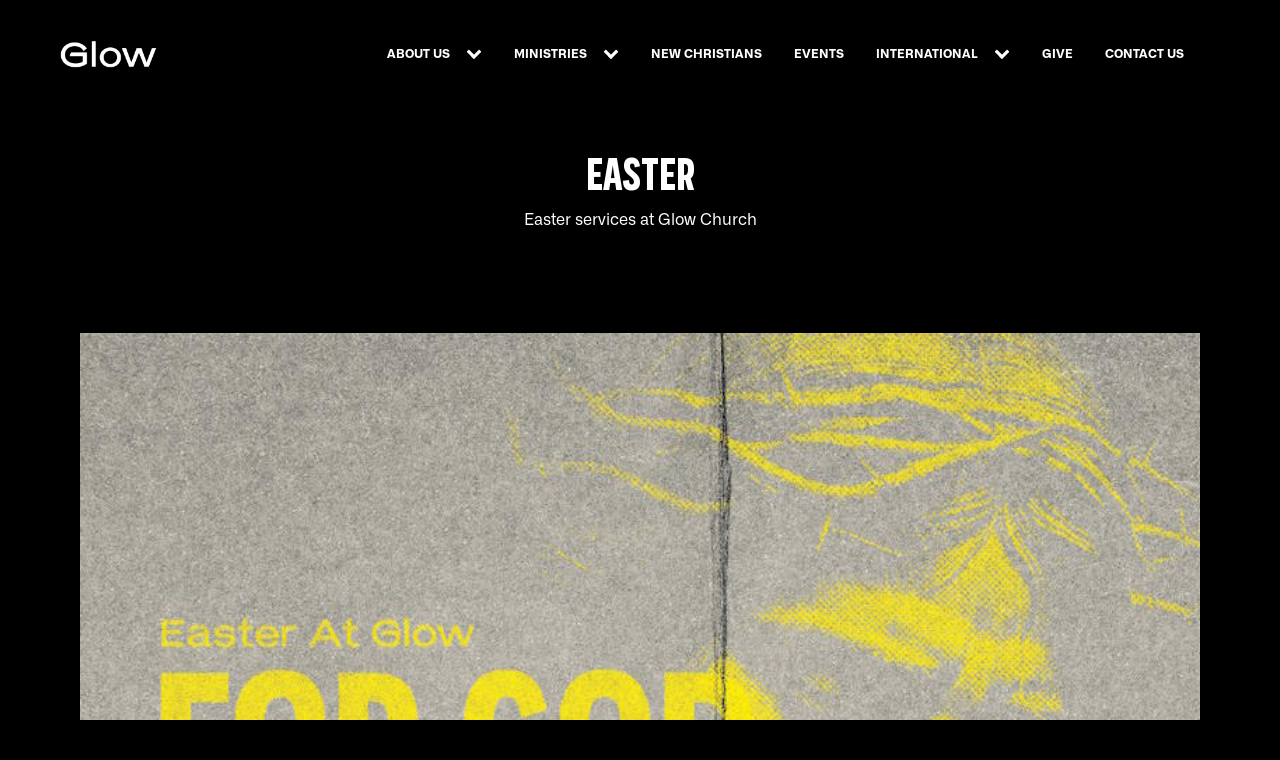

--- FILE ---
content_type: text/html; charset=UTF-8
request_url: https://glowchurch.com/easter/
body_size: 24096
content:
<!DOCTYPE html>
<html lang="en-US" >
<head>
<meta charset="UTF-8">
<meta name="viewport" content="width=device-width, initial-scale=1.0">
<!-- WP_HEAD() START -->
<meta name='robots' content='index, follow, max-image-preview:large, max-snippet:-1, max-video-preview:-1' />

	<!-- This site is optimized with the Yoast SEO plugin v26.8 - https://yoast.com/product/yoast-seo-wordpress/ -->
	<title>Easter - Glow Church</title>
<style id="wpr-usedcss">img:is([sizes=auto i],[sizes^="auto," i]){contain-intrinsic-size:3000px 1500px}@font-face{font-family:"AllianceNo.1";font-weight:400;font-style:normal;src:url("https://glowchurch.com/wp-content/uploads/fonts/AllianceNo.1-Regular.woff") format("woff");font-display:swap}@font-face{font-family:"AllianceNo.1";font-weight:700;font-style:normal;src:url("https://glowchurch.com/wp-content/uploads/fonts/AllianceNo.1-Bold.woff") format("woff");font-display:swap}@font-face{font-family:PraktikaCondensed;font-weight:700;font-style:normal;src:url("https://glowchurch.com/wp-content/uploads/fonts/Praktika-BoldCondensed.woff") format("woff");font-display:swap}:where(.wp-block-button__link){border-radius:9999px;box-shadow:none;padding:calc(.667em + 2px) calc(1.333em + 2px);text-decoration:none}:root :where(.wp-block-button .wp-block-button__link.is-style-outline),:root :where(.wp-block-button.is-style-outline>.wp-block-button__link){border:2px solid;padding:.667em 1.333em}:root :where(.wp-block-button .wp-block-button__link.is-style-outline:not(.has-text-color)),:root :where(.wp-block-button.is-style-outline>.wp-block-button__link:not(.has-text-color)){color:currentColor}:root :where(.wp-block-button .wp-block-button__link.is-style-outline:not(.has-background)),:root :where(.wp-block-button.is-style-outline>.wp-block-button__link:not(.has-background)){background-color:initial;background-image:none}:where(.wp-block-calendar table:not(.has-background) th){background:#ddd}:where(.wp-block-columns){margin-bottom:1.75em}:where(.wp-block-columns.has-background){padding:1.25em 2.375em}:where(.wp-block-post-comments input[type=submit]){border:none}:where(.wp-block-cover-image:not(.has-text-color)),:where(.wp-block-cover:not(.has-text-color)){color:#fff}:where(.wp-block-cover-image.is-light:not(.has-text-color)),:where(.wp-block-cover.is-light:not(.has-text-color)){color:#000}:root :where(.wp-block-cover h1:not(.has-text-color)),:root :where(.wp-block-cover h2:not(.has-text-color)),:root :where(.wp-block-cover h3:not(.has-text-color)),:root :where(.wp-block-cover h4:not(.has-text-color)),:root :where(.wp-block-cover h5:not(.has-text-color)),:root :where(.wp-block-cover h6:not(.has-text-color)),:root :where(.wp-block-cover p:not(.has-text-color)){color:inherit}:where(.wp-block-file){margin-bottom:1.5em}:where(.wp-block-file__button){border-radius:2em;display:inline-block;padding:.5em 1em}:where(.wp-block-file__button):is(a):active,:where(.wp-block-file__button):is(a):focus,:where(.wp-block-file__button):is(a):hover,:where(.wp-block-file__button):is(a):visited{box-shadow:none;color:#fff;opacity:.85;text-decoration:none}:where(.wp-block-group.wp-block-group-is-layout-constrained){position:relative}:root :where(.wp-block-image.is-style-rounded img,.wp-block-image .is-style-rounded img){border-radius:9999px}:where(.wp-block-latest-comments:not([style*=line-height] .wp-block-latest-comments__comment)){line-height:1.1}:where(.wp-block-latest-comments:not([style*=line-height] .wp-block-latest-comments__comment-excerpt p)){line-height:1.8}:root :where(.wp-block-latest-posts.is-grid){padding:0}:root :where(.wp-block-latest-posts.wp-block-latest-posts__list){padding-left:0}ul{box-sizing:border-box}:root :where(.wp-block-list.has-background){padding:1.25em 2.375em}:where(.wp-block-navigation.has-background .wp-block-navigation-item a:not(.wp-element-button)),:where(.wp-block-navigation.has-background .wp-block-navigation-submenu a:not(.wp-element-button)){padding:.5em 1em}:where(.wp-block-navigation .wp-block-navigation__submenu-container .wp-block-navigation-item a:not(.wp-element-button)),:where(.wp-block-navigation .wp-block-navigation__submenu-container .wp-block-navigation-submenu a:not(.wp-element-button)),:where(.wp-block-navigation .wp-block-navigation__submenu-container .wp-block-navigation-submenu button.wp-block-navigation-item__content),:where(.wp-block-navigation .wp-block-navigation__submenu-container .wp-block-pages-list__item button.wp-block-navigation-item__content){padding:.5em 1em}:root :where(p.has-background){padding:1.25em 2.375em}:where(p.has-text-color:not(.has-link-color)) a{color:inherit}:where(.wp-block-post-comments-form) input:not([type=submit]),:where(.wp-block-post-comments-form) textarea{border:1px solid #949494;font-family:inherit;font-size:1em}:where(.wp-block-post-comments-form) input:where(:not([type=submit]):not([type=checkbox])),:where(.wp-block-post-comments-form) textarea{padding:calc(.667em + 2px)}:where(.wp-block-post-excerpt){box-sizing:border-box;margin-bottom:var(--wp--style--block-gap);margin-top:var(--wp--style--block-gap)}:where(.wp-block-preformatted.has-background){padding:1.25em 2.375em}:where(.wp-block-search__button){border:1px solid #ccc;padding:6px 10px}:where(.wp-block-search__input){font-family:inherit;font-size:inherit;font-style:inherit;font-weight:inherit;letter-spacing:inherit;line-height:inherit;text-transform:inherit}:where(.wp-block-search__button-inside .wp-block-search__inside-wrapper){border:1px solid #949494;box-sizing:border-box;padding:4px}:where(.wp-block-search__button-inside .wp-block-search__inside-wrapper) .wp-block-search__input{border:none;border-radius:0;padding:0 4px}:where(.wp-block-search__button-inside .wp-block-search__inside-wrapper) .wp-block-search__input:focus{outline:0}:where(.wp-block-search__button-inside .wp-block-search__inside-wrapper) :where(.wp-block-search__button){padding:4px 8px}:root :where(.wp-block-separator.is-style-dots){height:auto;line-height:1;text-align:center}:root :where(.wp-block-separator.is-style-dots):before{color:currentColor;content:"···";font-family:serif;font-size:1.5em;letter-spacing:2em;padding-left:2em}:root :where(.wp-block-site-logo.is-style-rounded){border-radius:9999px}:where(.wp-block-social-links:not(.is-style-logos-only)) .wp-social-link{background-color:#f0f0f0;color:#444}:where(.wp-block-social-links:not(.is-style-logos-only)) .wp-social-link-amazon{background-color:#f90;color:#fff}:where(.wp-block-social-links:not(.is-style-logos-only)) .wp-social-link-bandcamp{background-color:#1ea0c3;color:#fff}:where(.wp-block-social-links:not(.is-style-logos-only)) .wp-social-link-behance{background-color:#0757fe;color:#fff}:where(.wp-block-social-links:not(.is-style-logos-only)) .wp-social-link-bluesky{background-color:#0a7aff;color:#fff}:where(.wp-block-social-links:not(.is-style-logos-only)) .wp-social-link-codepen{background-color:#1e1f26;color:#fff}:where(.wp-block-social-links:not(.is-style-logos-only)) .wp-social-link-deviantart{background-color:#02e49b;color:#fff}:where(.wp-block-social-links:not(.is-style-logos-only)) .wp-social-link-discord{background-color:#5865f2;color:#fff}:where(.wp-block-social-links:not(.is-style-logos-only)) .wp-social-link-dribbble{background-color:#e94c89;color:#fff}:where(.wp-block-social-links:not(.is-style-logos-only)) .wp-social-link-dropbox{background-color:#4280ff;color:#fff}:where(.wp-block-social-links:not(.is-style-logos-only)) .wp-social-link-etsy{background-color:#f45800;color:#fff}:where(.wp-block-social-links:not(.is-style-logos-only)) .wp-social-link-facebook{background-color:#0866ff;color:#fff}:where(.wp-block-social-links:not(.is-style-logos-only)) .wp-social-link-fivehundredpx{background-color:#000;color:#fff}:where(.wp-block-social-links:not(.is-style-logos-only)) .wp-social-link-flickr{background-color:#0461dd;color:#fff}:where(.wp-block-social-links:not(.is-style-logos-only)) .wp-social-link-foursquare{background-color:#e65678;color:#fff}:where(.wp-block-social-links:not(.is-style-logos-only)) .wp-social-link-github{background-color:#24292d;color:#fff}:where(.wp-block-social-links:not(.is-style-logos-only)) .wp-social-link-goodreads{background-color:#eceadd;color:#382110}:where(.wp-block-social-links:not(.is-style-logos-only)) .wp-social-link-google{background-color:#ea4434;color:#fff}:where(.wp-block-social-links:not(.is-style-logos-only)) .wp-social-link-gravatar{background-color:#1d4fc4;color:#fff}:where(.wp-block-social-links:not(.is-style-logos-only)) .wp-social-link-instagram{background-color:#f00075;color:#fff}:where(.wp-block-social-links:not(.is-style-logos-only)) .wp-social-link-lastfm{background-color:#e21b24;color:#fff}:where(.wp-block-social-links:not(.is-style-logos-only)) .wp-social-link-linkedin{background-color:#0d66c2;color:#fff}:where(.wp-block-social-links:not(.is-style-logos-only)) .wp-social-link-mastodon{background-color:#3288d4;color:#fff}:where(.wp-block-social-links:not(.is-style-logos-only)) .wp-social-link-medium{background-color:#000;color:#fff}:where(.wp-block-social-links:not(.is-style-logos-only)) .wp-social-link-meetup{background-color:#f6405f;color:#fff}:where(.wp-block-social-links:not(.is-style-logos-only)) .wp-social-link-patreon{background-color:#000;color:#fff}:where(.wp-block-social-links:not(.is-style-logos-only)) .wp-social-link-pinterest{background-color:#e60122;color:#fff}:where(.wp-block-social-links:not(.is-style-logos-only)) .wp-social-link-pocket{background-color:#ef4155;color:#fff}:where(.wp-block-social-links:not(.is-style-logos-only)) .wp-social-link-reddit{background-color:#ff4500;color:#fff}:where(.wp-block-social-links:not(.is-style-logos-only)) .wp-social-link-skype{background-color:#0478d7;color:#fff}:where(.wp-block-social-links:not(.is-style-logos-only)) .wp-social-link-snapchat{background-color:#fefc00;color:#fff;stroke:#000}:where(.wp-block-social-links:not(.is-style-logos-only)) .wp-social-link-soundcloud{background-color:#ff5600;color:#fff}:where(.wp-block-social-links:not(.is-style-logos-only)) .wp-social-link-spotify{background-color:#1bd760;color:#fff}:where(.wp-block-social-links:not(.is-style-logos-only)) .wp-social-link-telegram{background-color:#2aabee;color:#fff}:where(.wp-block-social-links:not(.is-style-logos-only)) .wp-social-link-threads{background-color:#000;color:#fff}:where(.wp-block-social-links:not(.is-style-logos-only)) .wp-social-link-tiktok{background-color:#000;color:#fff}:where(.wp-block-social-links:not(.is-style-logos-only)) .wp-social-link-tumblr{background-color:#011835;color:#fff}:where(.wp-block-social-links:not(.is-style-logos-only)) .wp-social-link-twitch{background-color:#6440a4;color:#fff}:where(.wp-block-social-links:not(.is-style-logos-only)) .wp-social-link-twitter{background-color:#1da1f2;color:#fff}:where(.wp-block-social-links:not(.is-style-logos-only)) .wp-social-link-vimeo{background-color:#1eb7ea;color:#fff}:where(.wp-block-social-links:not(.is-style-logos-only)) .wp-social-link-vk{background-color:#4680c2;color:#fff}:where(.wp-block-social-links:not(.is-style-logos-only)) .wp-social-link-wordpress{background-color:#3499cd;color:#fff}:where(.wp-block-social-links:not(.is-style-logos-only)) .wp-social-link-whatsapp{background-color:#25d366;color:#fff}:where(.wp-block-social-links:not(.is-style-logos-only)) .wp-social-link-x{background-color:#000;color:#fff}:where(.wp-block-social-links:not(.is-style-logos-only)) .wp-social-link-yelp{background-color:#d32422;color:#fff}:where(.wp-block-social-links:not(.is-style-logos-only)) .wp-social-link-youtube{background-color:red;color:#fff}:where(.wp-block-social-links.is-style-logos-only) .wp-social-link{background:0 0}:where(.wp-block-social-links.is-style-logos-only) .wp-social-link svg{height:1.25em;width:1.25em}:where(.wp-block-social-links.is-style-logos-only) .wp-social-link-amazon{color:#f90}:where(.wp-block-social-links.is-style-logos-only) .wp-social-link-bandcamp{color:#1ea0c3}:where(.wp-block-social-links.is-style-logos-only) .wp-social-link-behance{color:#0757fe}:where(.wp-block-social-links.is-style-logos-only) .wp-social-link-bluesky{color:#0a7aff}:where(.wp-block-social-links.is-style-logos-only) .wp-social-link-codepen{color:#1e1f26}:where(.wp-block-social-links.is-style-logos-only) .wp-social-link-deviantart{color:#02e49b}:where(.wp-block-social-links.is-style-logos-only) .wp-social-link-discord{color:#5865f2}:where(.wp-block-social-links.is-style-logos-only) .wp-social-link-dribbble{color:#e94c89}:where(.wp-block-social-links.is-style-logos-only) .wp-social-link-dropbox{color:#4280ff}:where(.wp-block-social-links.is-style-logos-only) .wp-social-link-etsy{color:#f45800}:where(.wp-block-social-links.is-style-logos-only) .wp-social-link-facebook{color:#0866ff}:where(.wp-block-social-links.is-style-logos-only) .wp-social-link-fivehundredpx{color:#000}:where(.wp-block-social-links.is-style-logos-only) .wp-social-link-flickr{color:#0461dd}:where(.wp-block-social-links.is-style-logos-only) .wp-social-link-foursquare{color:#e65678}:where(.wp-block-social-links.is-style-logos-only) .wp-social-link-github{color:#24292d}:where(.wp-block-social-links.is-style-logos-only) .wp-social-link-goodreads{color:#382110}:where(.wp-block-social-links.is-style-logos-only) .wp-social-link-google{color:#ea4434}:where(.wp-block-social-links.is-style-logos-only) .wp-social-link-gravatar{color:#1d4fc4}:where(.wp-block-social-links.is-style-logos-only) .wp-social-link-instagram{color:#f00075}:where(.wp-block-social-links.is-style-logos-only) .wp-social-link-lastfm{color:#e21b24}:where(.wp-block-social-links.is-style-logos-only) .wp-social-link-linkedin{color:#0d66c2}:where(.wp-block-social-links.is-style-logos-only) .wp-social-link-mastodon{color:#3288d4}:where(.wp-block-social-links.is-style-logos-only) .wp-social-link-medium{color:#000}:where(.wp-block-social-links.is-style-logos-only) .wp-social-link-meetup{color:#f6405f}:where(.wp-block-social-links.is-style-logos-only) .wp-social-link-patreon{color:#000}:where(.wp-block-social-links.is-style-logos-only) .wp-social-link-pinterest{color:#e60122}:where(.wp-block-social-links.is-style-logos-only) .wp-social-link-pocket{color:#ef4155}:where(.wp-block-social-links.is-style-logos-only) .wp-social-link-reddit{color:#ff4500}:where(.wp-block-social-links.is-style-logos-only) .wp-social-link-skype{color:#0478d7}:where(.wp-block-social-links.is-style-logos-only) .wp-social-link-snapchat{color:#fff;stroke:#000}:where(.wp-block-social-links.is-style-logos-only) .wp-social-link-soundcloud{color:#ff5600}:where(.wp-block-social-links.is-style-logos-only) .wp-social-link-spotify{color:#1bd760}:where(.wp-block-social-links.is-style-logos-only) .wp-social-link-telegram{color:#2aabee}:where(.wp-block-social-links.is-style-logos-only) .wp-social-link-threads{color:#000}:where(.wp-block-social-links.is-style-logos-only) .wp-social-link-tiktok{color:#000}:where(.wp-block-social-links.is-style-logos-only) .wp-social-link-tumblr{color:#011835}:where(.wp-block-social-links.is-style-logos-only) .wp-social-link-twitch{color:#6440a4}:where(.wp-block-social-links.is-style-logos-only) .wp-social-link-twitter{color:#1da1f2}:where(.wp-block-social-links.is-style-logos-only) .wp-social-link-vimeo{color:#1eb7ea}:where(.wp-block-social-links.is-style-logos-only) .wp-social-link-vk{color:#4680c2}:where(.wp-block-social-links.is-style-logos-only) .wp-social-link-whatsapp{color:#25d366}:where(.wp-block-social-links.is-style-logos-only) .wp-social-link-wordpress{color:#3499cd}:where(.wp-block-social-links.is-style-logos-only) .wp-social-link-x{color:#000}:where(.wp-block-social-links.is-style-logos-only) .wp-social-link-yelp{color:#d32422}:where(.wp-block-social-links.is-style-logos-only) .wp-social-link-youtube{color:red}:root :where(.wp-block-social-links .wp-social-link a){padding:.25em}:root :where(.wp-block-social-links.is-style-logos-only .wp-social-link a){padding:0}:root :where(.wp-block-social-links.is-style-pill-shape .wp-social-link a){padding-left:.6666666667em;padding-right:.6666666667em}:root :where(.wp-block-tag-cloud.is-style-outline){display:flex;flex-wrap:wrap;gap:1ch}:root :where(.wp-block-tag-cloud.is-style-outline a){border:1px solid;font-size:unset!important;margin-right:0;padding:1ch 2ch;text-decoration:none!important}:root :where(.wp-block-table-of-contents){box-sizing:border-box}:where(.wp-block-term-description){box-sizing:border-box;margin-bottom:var(--wp--style--block-gap);margin-top:var(--wp--style--block-gap)}:where(pre.wp-block-verse){font-family:inherit}:root{--wp--preset--font-size--normal:16px;--wp--preset--font-size--huge:42px}html :where(.has-border-color){border-style:solid}html :where([style*=border-top-color]){border-top-style:solid}html :where([style*=border-right-color]){border-right-style:solid}html :where([style*=border-bottom-color]){border-bottom-style:solid}html :where([style*=border-left-color]){border-left-style:solid}html :where([style*=border-width]){border-style:solid}html :where([style*=border-top-width]){border-top-style:solid}html :where([style*=border-right-width]){border-right-style:solid}html :where([style*=border-bottom-width]){border-bottom-style:solid}html :where([style*=border-left-width]){border-left-style:solid}html :where(img[class*=wp-image-]){height:auto;max-width:100%}:where(figure){margin:0 0 1em}html :where(.is-position-sticky){--wp-admin--admin-bar--position-offset:var(--wp-admin--admin-bar--height,0px)}@media screen and (max-width:600px){html :where(.is-position-sticky){--wp-admin--admin-bar--position-offset:0px}}:root{--wp--preset--aspect-ratio--square:1;--wp--preset--aspect-ratio--4-3:4/3;--wp--preset--aspect-ratio--3-4:3/4;--wp--preset--aspect-ratio--3-2:3/2;--wp--preset--aspect-ratio--2-3:2/3;--wp--preset--aspect-ratio--16-9:16/9;--wp--preset--aspect-ratio--9-16:9/16;--wp--preset--color--black:#000000;--wp--preset--color--cyan-bluish-gray:#abb8c3;--wp--preset--color--white:#ffffff;--wp--preset--color--pale-pink:#f78da7;--wp--preset--color--vivid-red:#cf2e2e;--wp--preset--color--luminous-vivid-orange:#ff6900;--wp--preset--color--luminous-vivid-amber:#fcb900;--wp--preset--color--light-green-cyan:#7bdcb5;--wp--preset--color--vivid-green-cyan:#00d084;--wp--preset--color--pale-cyan-blue:#8ed1fc;--wp--preset--color--vivid-cyan-blue:#0693e3;--wp--preset--color--vivid-purple:#9b51e0;--wp--preset--gradient--vivid-cyan-blue-to-vivid-purple:linear-gradient(135deg,rgba(6, 147, 227, 1) 0%,rgb(155, 81, 224) 100%);--wp--preset--gradient--light-green-cyan-to-vivid-green-cyan:linear-gradient(135deg,rgb(122, 220, 180) 0%,rgb(0, 208, 130) 100%);--wp--preset--gradient--luminous-vivid-amber-to-luminous-vivid-orange:linear-gradient(135deg,rgba(252, 185, 0, 1) 0%,rgba(255, 105, 0, 1) 100%);--wp--preset--gradient--luminous-vivid-orange-to-vivid-red:linear-gradient(135deg,rgba(255, 105, 0, 1) 0%,rgb(207, 46, 46) 100%);--wp--preset--gradient--very-light-gray-to-cyan-bluish-gray:linear-gradient(135deg,rgb(238, 238, 238) 0%,rgb(169, 184, 195) 100%);--wp--preset--gradient--cool-to-warm-spectrum:linear-gradient(135deg,rgb(74, 234, 220) 0%,rgb(151, 120, 209) 20%,rgb(207, 42, 186) 40%,rgb(238, 44, 130) 60%,rgb(251, 105, 98) 80%,rgb(254, 248, 76) 100%);--wp--preset--gradient--blush-light-purple:linear-gradient(135deg,rgb(255, 206, 236) 0%,rgb(152, 150, 240) 100%);--wp--preset--gradient--blush-bordeaux:linear-gradient(135deg,rgb(254, 205, 165) 0%,rgb(254, 45, 45) 50%,rgb(107, 0, 62) 100%);--wp--preset--gradient--luminous-dusk:linear-gradient(135deg,rgb(255, 203, 112) 0%,rgb(199, 81, 192) 50%,rgb(65, 88, 208) 100%);--wp--preset--gradient--pale-ocean:linear-gradient(135deg,rgb(255, 245, 203) 0%,rgb(182, 227, 212) 50%,rgb(51, 167, 181) 100%);--wp--preset--gradient--electric-grass:linear-gradient(135deg,rgb(202, 248, 128) 0%,rgb(113, 206, 126) 100%);--wp--preset--gradient--midnight:linear-gradient(135deg,rgb(2, 3, 129) 0%,rgb(40, 116, 252) 100%);--wp--preset--font-size--small:13px;--wp--preset--font-size--medium:20px;--wp--preset--font-size--large:36px;--wp--preset--font-size--x-large:42px;--wp--preset--font-family--allianceno-1:"AllianceNo.1";--wp--preset--font-family--marsextended:"MarsExtended";--wp--preset--font-family--praktikacondensed:"PraktikaCondensed";--wp--preset--spacing--20:0.44rem;--wp--preset--spacing--30:0.67rem;--wp--preset--spacing--40:1rem;--wp--preset--spacing--50:1.5rem;--wp--preset--spacing--60:2.25rem;--wp--preset--spacing--70:3.38rem;--wp--preset--spacing--80:5.06rem;--wp--preset--shadow--natural:6px 6px 9px rgba(0, 0, 0, .2);--wp--preset--shadow--deep:12px 12px 50px rgba(0, 0, 0, .4);--wp--preset--shadow--sharp:6px 6px 0px rgba(0, 0, 0, .2);--wp--preset--shadow--outlined:6px 6px 0px -3px rgba(255, 255, 255, 1),6px 6px rgba(0, 0, 0, 1);--wp--preset--shadow--crisp:6px 6px 0px rgba(0, 0, 0, 1)}:where(.is-layout-flex){gap:.5em}:where(.is-layout-grid){gap:.5em}:where(.wp-block-post-template.is-layout-flex){gap:1.25em}:where(.wp-block-post-template.is-layout-grid){gap:1.25em}:where(.wp-block-columns.is-layout-flex){gap:2em}:where(.wp-block-columns.is-layout-grid){gap:2em}:root :where(.wp-block-pullquote){font-size:1.5em;line-height:1.6}button,input{overflow:visible}progress,video{display:inline-block}progress{vertical-align:baseline}[type=checkbox],[type=radio],legend{box-sizing:border-box;padding:0}html{line-height:1.15;-ms-text-size-adjust:100%;-webkit-text-size-adjust:100%}body,h1{margin:0}header,nav,section{display:block}a{background-color:transparent;-webkit-text-decoration-skip:objects}img{border-style:none}svg:not(:root){overflow:hidden}button,input,optgroup,select,textarea{font-size:100%;line-height:1.15;margin:0}button,select{text-transform:none}[type=submit],button,html [type=button]{-webkit-appearance:button}[type=button]::-moz-focus-inner,[type=submit]::-moz-focus-inner,button::-moz-focus-inner{border-style:none;padding:0}[type=button]:-moz-focusring,[type=submit]:-moz-focusring,button:-moz-focusring{outline:ButtonText dotted 1px}fieldset{padding:.35em .75em .625em}legend{color:inherit;display:table;max-width:100%;white-space:normal}textarea{overflow:auto}[type=number]::-webkit-inner-spin-button,[type=number]::-webkit-outer-spin-button{height:auto}::-webkit-file-upload-button{-webkit-appearance:button;font:inherit}[hidden],template{display:none}html{box-sizing:border-box}body{font-size:16px;color:#404040}*,::after,::before{box-sizing:inherit}.ct-section-inner-wrap{margin-left:auto;margin-right:auto;height:100%;min-height:inherit}div.ct-fancy-icon{display:inline-flex;border-radius:50%}.ct-fancy-icon>svg{fill:currentColor}.oxy-nav-menu-list{display:flex;padding:0;margin:0}.oxy-nav-menu .oxy-nav-menu-list li.menu-item{list-style-type:none;display:flex;flex-direction:column}.oxy-nav-menu .oxy-nav-menu-list li.menu-item a{text-decoration:none;border-style:solid;border-width:0;transition-timing-function:ease-in-out;transition-property:background-color,color,border-color;border-color:transparent}.oxy-nav-menu .oxy-nav-menu-list li.menu-item:focus-within>a,.oxy-nav-menu .oxy-nav-menu-list li.menu-item:hover>a{border-color:currentColor}.oxy-nav-menu .menu-item{position:relative}@keyframes oxy_sticky_header_fadein{0%{opacity:0}100%{opacity:1}}.oxy-sticky-header-fade-in{animation-name:oxy_sticky_header_fadein;animation-duration:.5s;animation-iteration-count:1}.oxy-sticky-header .oxygen-show-in-sticky-only{display:none}.oxy-sticky-header.oxy-sticky-header-active .oxygen-show-in-sticky-only{display:block}.oxy-header-wrapper{position:relative}.oxy-header-row{width:100%;display:block}.oxy-header-container{height:100%;margin-left:auto;margin-right:auto;display:flex;flex-wrap:nowrap;justify-content:flex-start;align-items:stretch}.oxy-header-center,.oxy-header-left,.oxy-header-right{display:flex;align-items:center}.oxy-header .oxygen-only-show-in-overlay{display:none}.oxy-header-left{justify-content:flex-start}.oxy-header-center{flex-grow:1;justify-content:center}.oxy-header-right{justify-content:flex-end}.oxy-menu-toggle{cursor:pointer;display:none}.oxy-nav-menu.oxy-nav-menu-open{width:100%;position:fixed;top:0;right:0;left:0;bottom:0;display:flex;align-items:center;justify-content:center;flex-direction:column;overflow:auto;z-index:2147483642!important;background-color:#fff}.oxy-nav-menu.oxy-nav-menu-open>div:last-child{max-height:100%;overflow:auto;padding-top:2em;padding-bottom:2em;width:100%}.oxy-nav-menu-prevent-overflow{overflow:hidden;height:100%}.oxy-nav-menu.oxy-nav-menu-open .oxy-menu-toggle{display:initial}.oxy-nav-menu.oxy-nav-menu-open .oxy-nav-menu-list{flex-direction:column!important;width:100%}.oxy-nav-menu.oxy-nav-menu-open .oxy-nav-menu-list .menu-item a{text-align:center;border:0!important;background-color:transparent!important;justify-content:center}.oxy-nav-menu.oxy-nav-menu-open .oxy-nav-menu-hamburger-wrap{position:absolute;top:20px;right:20px;z-index:1}.oxy-nav-menu.oxy-nav-menu-open a:not([href]){display:none}.oxy-nav-menu-hamburger-wrap{display:flex;align-items:center;justify-content:center}.oxy-nav-menu-hamburger{display:flex;justify-content:space-between;flex-direction:column}.oxy-nav-menu-hamburger-line{border-radius:2px}.oxy-nav-menu-open .oxy-nav-menu-hamburger{transform:rotate(45deg)}.oxy-nav-menu-open .oxy-nav-menu-hamburger .oxy-nav-menu-hamburger-line{display:none}.oxy-nav-menu-open .oxy-nav-menu-hamburger .oxy-nav-menu-hamburger-line:first-child{display:initial;position:relative}.oxy-nav-menu-open .oxy-nav-menu-hamburger .oxy-nav-menu-hamburger-line:last-child{display:initial;position:relative;transform:rotate(90deg)}.oxy-nav-menu .menu-item a{display:flex;align-items:center}.oxy-nav-menu.oxy-nav-menu-vertical .menu-item a{flex-direction:row}img#wpstats{display:none}#section-15-31>.ct-section-inner-wrap{padding-top:20px;padding-right:5%;padding-bottom:18px;padding-left:5%;align-items:flex-start}#section-15-31{font-size:12px;text-align:center;background-color:#191919}#div_block-41-31>:last-child{grid-column:span 2}#div_block-41-31{align-items:stretch;grid-template-columns:repeat(auto-fit,minmax(200px,1fr));grid-column-gap:20px;grid-row-gap:20px;display:grid;width:100%;max-width:1120px}#div_block-16-31{flex-direction:column;display:flex;text-align:left;align-items:flex-start}#div_block-75-31{text-align:left;flex-direction:row;display:flex;gap:10px}#div_block-19-31{flex-direction:column;display:flex;text-align:left;gap:5px}#div_block-23-31{flex-direction:row;display:flex}#div_block-34-31{flex-direction:row;display:flex}#div_block-27-31{flex-direction:row;display:flex}#div_block-30-31{flex-direction:row;display:flex}#div_block-22-31{text-align:left;flex-direction:row;display:flex;flex-wrap:wrap;gap:40px}#div_block-84-31{width:1fr%;margin-top:40px;color:#fff}#text_block-25-31{text-transform:uppercase;font-weight:700;margin-bottom:10px;font-size:18px}#text_block-88-31{text-transform:uppercase;font-weight:700;margin-bottom:10px;font-size:18px}#text_block-91-31{text-transform:uppercase;font-weight:700;margin-bottom:10px;font-size:18px}#text_block-63-31{text-transform:uppercase;font-weight:700;margin-bottom:10px;font-size:18px;color:#fff}#image-13-31{height:40px}#image-103-31{height:40px}#image-122-31{height:40px}#image-17-31{width:150px;margin-bottom:10px}@media (max-width:479px){#div_block-41-31{flex-direction:column;display:flex;text-align:left;gap:50px}#div_block-22-31{flex-direction:column;display:flex}#image-122-31{height:50px}}#fancy_icon-76-31{color:#fff}#fancy_icon-76-31>svg{width:30px;height:30px}#fancy_icon-77-31{color:#fff}#fancy_icon-77-31>svg{width:30px;height:30px}#fancy_icon-35-31>svg{width:18px;height:18px}#fancy_icon-35-31{margin-right:10px}#fancy_icon-28-31>svg{width:18px;height:18px}#fancy_icon-28-31{margin-right:10px}#fancy_icon-31-31>svg{width:18px;height:18px}#fancy_icon-31-31{margin-right:10px}#_nav_menu-62-31 .oxy-nav-menu-hamburger-line{background-color:#fff}#_nav_menu-62-31.oxy-nav-menu.oxy-nav-menu-open{margin-top:0!important;margin-right:0!important;margin-left:0!important;margin-bottom:0!important}#_nav_menu-62-31 .oxy-nav-menu-hamburger-wrap{width:40px;height:40px;margin-top:10px;margin-bottom:10px}#_nav_menu-62-31 .oxy-nav-menu-hamburger{width:40px;height:32px}#_nav_menu-62-31 .oxy-nav-menu-hamburger-line{height:6px}#_nav_menu-62-31.oxy-nav-menu-open .oxy-nav-menu-hamburger .oxy-nav-menu-hamburger-line:first-child{top:13px}#_nav_menu-62-31.oxy-nav-menu-open .oxy-nav-menu-hamburger .oxy-nav-menu-hamburger-line:last-child{top:-13px}#_nav_menu-62-31 .oxy-nav-menu-list{flex-direction:column}#_nav_menu-62-31 .menu-item a{color:#fff}#_nav_menu-74-31 .oxy-nav-menu-hamburger-line{background-color:#fff}#_nav_menu-74-31.oxy-nav-menu.oxy-nav-menu-open{margin-top:0!important;margin-right:0!important;margin-left:0!important;margin-bottom:0!important}#_nav_menu-74-31 .oxy-nav-menu-hamburger-wrap{width:40px;height:40px;margin-top:10px;margin-bottom:10px}#_nav_menu-74-31 .oxy-nav-menu-hamburger{width:40px;height:32px}#_nav_menu-74-31 .oxy-nav-menu-hamburger-line{height:6px}#_nav_menu-74-31.oxy-nav-menu-open .oxy-nav-menu-hamburger .oxy-nav-menu-hamburger-line:first-child{top:13px}#_nav_menu-74-31.oxy-nav-menu-open .oxy-nav-menu-hamburger .oxy-nav-menu-hamburger-line:last-child{top:-13px}#_nav_menu-74-31 .oxy-nav-menu-list{flex-direction:column}#_nav_menu-74-31 .menu-item a{color:#fff}#_nav_menu-71-31 .oxy-nav-menu-hamburger-line{background-color:#fff}#_nav_menu-71-31.oxy-nav-menu.oxy-nav-menu-open{margin-top:0!important;margin-right:0!important;margin-left:0!important;margin-bottom:0!important}#_nav_menu-71-31 .oxy-nav-menu-hamburger-wrap{width:40px;height:40px;margin-top:10px;margin-bottom:10px}#_nav_menu-71-31 .oxy-nav-menu-hamburger{width:40px;height:32px}#_nav_menu-71-31 .oxy-nav-menu-hamburger-line{height:6px}#_nav_menu-71-31.oxy-nav-menu-open .oxy-nav-menu-hamburger .oxy-nav-menu-hamburger-line:first-child{top:13px}#_nav_menu-71-31.oxy-nav-menu-open .oxy-nav-menu-hamburger .oxy-nav-menu-hamburger-line:last-child{top:-13px}#_nav_menu-71-31 .oxy-nav-menu-list{flex-direction:column}#_nav_menu-71-31 .menu-item a{color:#fff}#_header-6-31.oxy-sticky-header-active{animation-duration:.7s}@media (min-width:1121px){#_header-6-31.oxy-header.oxy-overlay-header{position:absolute;left:0;right:0;z-index:20}#_header-6-31.oxy-header.oxy-overlay-header:not(.oxy-sticky-header-active),#_header-6-31.oxy-header.oxy-overlay-header:not(.oxy-sticky-header-active) .oxy-header-row{background-color:initial!important}#_header-6-31.oxy-header.oxy-overlay-header .oxygen-hide-in-overlay{display:none}#_header-6-31.oxy-header.oxy-overlay-header .oxygen-only-show-in-overlay{display:block}}#_header-6-31 .oxy-header-container{max-width:100%}@media (min-width:992px){#_header-6-31.oxy-header-wrapper.oxy-header.oxy-sticky-header.oxy-sticky-header-active{position:fixed;top:0;left:0;right:0;z-index:2147483640;background-color:rgba(0,0,0,.9);box-shadow:0 0 10px rgba(0,0,0,.3)}#_header-6-31.oxy-header.oxy-sticky-header-active .oxygen-hide-in-sticky{display:none}#_header-6-31.oxy-header.oxy-header .oxygen-show-in-sticky-only{display:none}}#_header-6-31{padding-top:20px;padding-bottom:20px;padding-left:20px;padding-right:20px;display:flex;align-items:center;justify-content:center;align-content:center}#_header-111-31.oxy-sticky-header-active{animation-duration:.7s}@media (min-width:1121px){#_header-111-31.oxy-header.oxy-overlay-header{position:absolute;left:0;right:0;z-index:20}#_header-111-31.oxy-header.oxy-overlay-header:not(.oxy-sticky-header-active),#_header-111-31.oxy-header.oxy-overlay-header:not(.oxy-sticky-header-active) .oxy-header-row{background-color:initial!important}#_header-111-31.oxy-header.oxy-overlay-header .oxygen-hide-in-overlay{display:none}#_header-111-31.oxy-header.oxy-overlay-header .oxygen-only-show-in-overlay{display:block}}#_header-111-31 .oxy-header-container{max-width:100%}#_header-111-31{padding-top:20px;padding-bottom:20px;padding-left:20px;padding-right:20px;display:none;align-items:center;justify-content:center;align-content:center}.oxy-header.oxy-sticky-header-active>#_header_row-7-31.oxygen-show-in-sticky-only{display:block}#_header_row-7-31{padding-top:0;padding-right:20px;padding-bottom:0;padding-left:20px;border-top-style:none;border-right-style:none;border-bottom-style:none;border-left-style:none;margin-top:-10px;margin-bottom:-10px}.oxy-header.oxy-sticky-header-active>#_header_row-100-31.oxygen-show-in-sticky-only{display:block}#_header_row-100-31{padding-top:0;padding-right:20px;padding-bottom:0;padding-left:20px;border-top-style:none;border-right-style:none;border-bottom-style:none;border-left-style:none}.oxy-header.oxy-sticky-header-active>#_header_row-119-31.oxygen-show-in-sticky-only{display:block}#_header_row-119-31{padding-top:0;padding-right:20px;padding-bottom:0;padding-left:20px;border-top-style:none;border-right-style:none;border-bottom-style:none;border-left-style:none}.oxy-site-navigation{--oxynav-brand-color:#4831B0;--oxynav-neutral-color:#FFFFFF;--oxynav-activehover-color:#EFEDF4;--oxynav-background-color:#4831B0;--oxynav-font-weight:300;--oxynav-other-spacing:8px;--oxynav-other-spacing-x2:calc(var(--oxynav-other-spacing) * 2);--oxynav-link-spacing:var(--oxynav-other-spacing) calc(var(--oxynav-other-spacing) * 2);--oxynav-border-radius:0px;--oxynav-animation-name:oxel-sitenav-dropdown;--oxynav-transition-duration:0.3s;--oxynav-transition-timing-function:cubic-bezier(.84,.05,.31,.93);position:relative}.oxy-site-navigation__mobile-open-button{color:var(--oxynav-brand-color);margin-left:var(--oxynav-other-spacing);margin-right:var(--oxynav-other-spacing);border-style:none;background-color:transparent;padding:8px;cursor:pointer}.oxy-site-navigation li>button.oxy-site-navigation__mobile-close-button{padding:0;margin:0}.oxy-site-navigation__mobile-open-button>svg{width:16px;fill:currentColor}.oxy-site-navigation>ul{display:flex;flex-direction:row;align-items:stretch}.oxy-site-navigation ul{list-style-type:none;padding-inline-start:0px}.oxy-site-navigation li{display:flex;justify-content:space-between;align-items:center;position:relative;color:var(--oxynav-brand-color);background-color:var(--oxynav-neutral-color);white-space:nowrap;text-align:left}.oxy-site-navigation>li+li{margin-left:var(--oxynav-link-spacing)}.oxy-site-navigation>ul>li{border-radius:var(--oxynav-border-radius)}.oxy-site-navigation li:hover{background-color:var(--oxynav-activehover-color)}.oxy-site-navigation li a,.oxy-site-navigation>a{color:var(--oxynav-brand-color);padding:var(--oxynav-link-spacing);flex-grow:1;outline-offset:-4px}.oxy-site-navigation button svg{pointer-events:none}.oxy-site-navigation li>button{color:currentColor;margin-right:var(--oxynav-other-spacing);border-style:none;background-color:transparent;padding:8px 8px 8px 0;cursor:pointer}.oxy-site-navigation li>button>svg{width:16px;fill:currentColor}.oxy-site-navigation li>button:not(.oxy-site-navigation__mobile-open-button):not(.oxy-site-navigation__mobile-close-button)>svg{max-width:25px}.oxy-site-navigation li>ul:not(.open){display:none}.oxy-site-navigation>ul>li>ul{padding-top:var(--oxynav-other-spacing);z-index:999}.oxy-site-navigation>ul>li>ul>li:first-of-type{border-top-left-radius:var(--oxynav-border-radius);border-top-right-radius:var(--oxynav-border-radius)}.oxy-site-navigation>ul>li>ul>li:last-of-type{border-bottom-left-radius:var(--oxynav-border-radius);border-bottom-right-radius:var(--oxynav-border-radius)}.oxy-site-navigation>ul>li>ul>li>ul>li:first-of-type{border-top-left-radius:var(--oxynav-border-radius);border-top-right-radius:var(--oxynav-border-radius)}.oxy-site-navigation>ul>li>ul>li>ul>li:last-of-type{border-bottom-left-radius:var(--oxynav-border-radius);border-bottom-right-radius:var(--oxynav-border-radius)}.oxy-site-navigation li ul{display:flex;flex-direction:column;position:absolute;min-width:100%;left:0;top:100%}.oxy-site-navigation li li{background-color:var(--oxynav-background-color)}.oxy-site-navigation li li:hover>a{color:var(--oxynav-brand-color)}.oxy-site-navigation li li a,.oxy-site-navigation li li>button{color:var(--oxynav-neutral-color)}.oxy-site-navigation li li:hover>button>svg{color:var(--oxynav-brand-color)}.oxy-site-navigation li>ul ul{top:0;left:100%}.oxy-site-navigation>ul>li>ul.oxy-site-navigation-submenu--off-r{left:auto;right:0}.oxy-site-navigation>ul>li>ul>li>ul.oxy-site-navigation-submenu--off-r{left:auto;right:100%}.oxy-site-navigation li>img{width:64px;aspect-ratio:1;object-fit:contain;padding:var(--oxynav-link-spacing);padding-right:0}.oxy-site-navigation li:hover>img{filter:brightness(.5)}.oxy-site-navigation .oxy-site-navigation__mobile-open-button{display:none}.oxy-site-navigation .oxy-site-navigation__mobile-close-wrapper{display:none;padding:var(--oxynav-link-spacing)}noscript :is(ul,li,a,#incspec){display:block;position:static;color:initial;background-color:initial}#-site-navigation-40-31{--oxynav-brand-color:#ffffff;--oxynav-neutral-color:#ffffff;--oxynav-activehover-color:#efedf4;--oxynav-background-color:#4831b0;--oxynav-border-radius:5px}#-site-navigation-40-31 a{font-family:'AllianceNo.1'}#-site-navigation-40-31>ul>li>a,#-site-navigation-40-31>ul>li>a::after,#-site-navigation-40-31>ul>li>button{color:#fff;text-transform:uppercase;font-weight:700;font-size:12px}#-site-navigation-40-31 :hover{--oxynav-brand-color:#000000;--oxynav-background-color:rgba(0, 0, 0, .9)}#-site-navigation-40-31>ul{left:unset;right:0}#-site-navigation-40-31>ul>li{background:0 0}#-site-navigation-40-31{margin-right:20px}#-site-navigation-40-31:hover{oxy-site-navigation-slug----oxynav-activecolor:#efedf4}#-site-navigation-106-31{--oxynav-brand-color:#ffffff;--oxynav-neutral-color:#ffffff;--oxynav-activehover-color:#efedf4;--oxynav-background-color:#4831b0;--oxynav-border-radius:5px}#-site-navigation-106-31 a{font-family:'AllianceNo.1'}#-site-navigation-106-31>ul>li>a,#-site-navigation-106-31>ul>li>a::after,#-site-navigation-106-31>ul>li>button{color:#fff;text-transform:uppercase;font-weight:700;font-size:12px}#-site-navigation-106-31 :hover{--oxynav-brand-color:#000000;--oxynav-background-color:rgba(0, 0, 0, .9)}#-site-navigation-106-31>ul{left:unset;right:0}#-site-navigation-106-31>ul>li{background:0 0}#-site-navigation-106-31{margin-right:20px}#-site-navigation-106-31:hover{oxy-site-navigation-slug----oxynav-activecolor:#efedf4}#-site-navigation-125-31{--oxynav-brand-color:#ffffff;--oxynav-neutral-color:#ffffff;--oxynav-activehover-color:#efedf4;--oxynav-background-color:#4831b0;--oxynav-border-radius:5px}#-site-navigation-125-31 a{font-family:'AllianceNo.1'}#-site-navigation-125-31>ul>li>a,#-site-navigation-125-31>ul>li>a::after,#-site-navigation-125-31>ul>li>button{color:#fff;text-transform:uppercase;font-weight:700;font-size:12px}#-site-navigation-125-31 :hover{--oxynav-brand-color:#000000;--oxynav-background-color:rgba(0, 0, 0, .9)}#-site-navigation-125-31>ul{left:unset;right:0}#-site-navigation-125-31>ul>li{background:0 0}#-site-navigation-125-31{margin-right:20px}#-site-navigation-125-31:hover{oxy-site-navigation-slug----oxynav-activecolor:#2d2d2d}#section-5-340>.ct-section-inner-wrap{padding-top:150px;padding-bottom:100px;align-items:center;gap:20px}#section-5-340{text-align:left}#section-9-340>.ct-section-inner-wrap{padding-top:0;padding-right:0;padding-bottom:0;padding-left:0;align-items:center}#section-9-340{background-size:cover;background-repeat:no-repeat;background-attachment:scroll;height:100%;width:100%;text-align:left}@media (max-width:767px){#_header-6-31{display:none}#_header-111-31{display:flex}#-site-navigation-125-31 button.oxy-site-navigation__mobile-open-button>svg{fill:#ffffff}#-site-navigation-125-31{margin-right:0}#section-9-340{height:110%}}#image-30-340{width:100%}.ct-section{width:100%;background-size:cover;background-repeat:repeat}.ct-section>.ct-section-inner-wrap{display:flex;flex-direction:column;align-items:flex-start}.ct-div-block{display:flex;flex-wrap:nowrap;flex-direction:column;align-items:flex-start}.ct-link-text{display:inline-block}.ct-link{display:flex;flex-wrap:wrap;text-align:center;text-decoration:none;flex-direction:column;align-items:center;justify-content:center}.ct-image{max-width:100%}.ct-fancy-icon>svg{width:55px;height:55px}.ct-inner-content{width:100%}@media screen and (-ms-high-contrast:active),(-ms-high-contrast:none){.ct-div-block,.ct-headline,.ct-link-text,.ct-text-block,.oxy-rich-text{max-width:100%}img{flex-shrink:0}body *{min-height:1px}}.oxy-site-navigation{--oxynav-brand-color:#4831B0;--oxynav-neutral-color:#FFFFFF;--oxynav-activehover-color:#EFEDF4;--oxynav-background-color:#4831B0;--oxynav-border-radius:0px;--oxynav-other-spacing:8px;--oxynav-transition-duration:0.3s;--oxynav-transition-timing-function:cubic-bezier(.84,.05,.31,.93)}.oxy-site-navigation .oxy-site-navigation__mobile-close-wrapper{text-align:left}.oxy-site-navigation>ul{left:0}.oxy-site-navigation{--oxynav-animation-name:none}.ct-section-inner-wrap,.oxy-header-container{max-width:1120px}body{font-family:'AllianceNo.1'}body{line-height:1.6;font-size:16px;font-weight:400;color:#fff}.oxy-nav-menu-hamburger-line{background-color:#fff}h1{font-family:PraktikaCondensed;font-size:36px;font-weight:700;color:#fff}a{color:#0074db;text-decoration:none}a:hover{text-decoration:none}.ct-section-inner-wrap{padding-top:40px;padding-right:20px;padding-bottom:40px;padding-left:20px}.oxy-header-container{padding-right:20px;padding-left:20px}.glow-light-text{color:#ffff}.glow-heading{font-family:PraktikaCondensed;line-height:1;font-size:3rem;text-transform:uppercase;margin-bottom:10px}@media (max-width:479px){#_header-6-31{display:none}#_header-111-31{display:flex}.oxy-header.oxy-sticky-header-active>#_header_row-7-31.oxygen-show-in-sticky-only{display:block}#_header_row-7-31{padding-left:0;padding-right:0;padding-top:10px;padding-bottom:10px}.oxy-header.oxy-sticky-header-active>#_header_row-100-31.oxygen-show-in-sticky-only{display:block}#_header_row-100-31{padding-left:0;padding-right:0;padding-top:10px;padding-bottom:10px}.oxy-header.oxy-sticky-header-active>#_header_row-119-31.oxygen-show-in-sticky-only{display:block}#_header_row-119-31{padding-left:0;padding-right:0;padding-top:10px;padding-bottom:10px}#-site-navigation-125-31{--oxynav-neutral-color:#000000;--oxynav-activehover-color:#2d2d2d}#-site-navigation-125-31>ul>li>ul>li>a,#-site-navigation-125-31>ul>li>ul>li>a::after,#-site-navigation-125-31>ul>li>ul>li>button{color:#fff;font-style:italic;font-size:12px}#-site-navigation-125-31 button.oxy-site-navigation__mobile-open-button>svg{fill:#ffffff}#-site-navigation-125-31{margin-right:-18px}.glow-heading{font-size:2rem}}body{background-color:#000}@media (max-width:991px){#_header-6-31{display:none}#_header-111-31 .oxy-nav-menu-open{background-color:#000}#_header-111-31{display:flex;background-color:#000}#-site-navigation-125-31 button.oxy-site-navigation__mobile-open-button>svg{fill:#ffffff}#-site-navigation-40-31.oxy-site-navigation .oxy-site-navigation__mobile-open-button{display:initial}#-site-navigation-40-31.oxy-site-navigation .oxy-site-navigation__mobile-close-wrapper{display:initial}#-site-navigation-40-31.oxy-site-navigation>ul:not(.open){display:none}#-site-navigation-40-31.oxy-site-navigation>ul{position:fixed;top:0;flex-direction:column;height:100vh;width:300px;padding:64px 0;overflow:auto;background-color:var(--oxynav-neutral-color);box-shadow:0 12.5px 10px rgba(0,0,0,.035),0 100px 80px rgba(0,0,0,.07);margin-block-end:0px;margin-block-start:0px;z-index:9999}#-site-navigation-40-31.oxy-site-navigation ul>li{width:100%;flex-wrap:wrap}#-site-navigation-40-31.oxy-site-navigation ul>li>ul>li,#-site-navigation-40-31.oxy-site-navigation ul>li>ul>li>ul>li{width:100%;flex-wrap:nowrap}#-site-navigation-40-31.oxy-site-navigation ul>li>ul>li>a,#-site-navigation-40-31.oxy-site-navigation ul>li>ul>li>ul>li>a{white-space:normal}#-site-navigation-40-31.oxy-site-navigation>ul>li>ul>li{flex-wrap:wrap}#-site-navigation-40-31.oxy-site-navigation>ul>li>ul>li>a{max-width:89%}#-site-navigation-40-31.oxy-site-navigation>ul>li>ul>li>img+a{width:60%}#-site-navigation-40-31.oxy-site-navigation>ul>li,#-site-navigation-40-31.oxy-site-navigation>ul>li>ul>li:first-of-type,#-site-navigation-40-31.oxy-site-navigation>ul>li>ul>li:last-of-type,#-site-navigation-40-31.oxy-site-navigation>ul>li>ul>li>ul>li:first-of-type,#-site-navigation-40-31.oxy-site-navigation>ul>li>ul>li>ul>li:last-of-type{border-radius:0}#-site-navigation-40-31.oxy-site-navigation li>ul{position:static}#-site-navigation-106-31.oxy-site-navigation .oxy-site-navigation__mobile-open-button{display:initial}#-site-navigation-106-31.oxy-site-navigation .oxy-site-navigation__mobile-close-wrapper{display:initial}#-site-navigation-106-31.oxy-site-navigation>ul:not(.open){display:none}#-site-navigation-106-31.oxy-site-navigation>ul{position:fixed;top:0;flex-direction:column;height:100vh;width:300px;padding:64px 0;overflow:auto;background-color:var(--oxynav-neutral-color);box-shadow:0 12.5px 10px rgba(0,0,0,.035),0 100px 80px rgba(0,0,0,.07);margin-block-end:0px;margin-block-start:0px;z-index:9999}#-site-navigation-106-31.oxy-site-navigation ul>li{width:100%;flex-wrap:wrap}#-site-navigation-106-31.oxy-site-navigation ul>li>ul>li,#-site-navigation-106-31.oxy-site-navigation ul>li>ul>li>ul>li{width:100%;flex-wrap:nowrap}#-site-navigation-106-31.oxy-site-navigation ul>li>ul>li>a,#-site-navigation-106-31.oxy-site-navigation ul>li>ul>li>ul>li>a{white-space:normal}#-site-navigation-106-31.oxy-site-navigation>ul>li>ul>li{flex-wrap:wrap}#-site-navigation-106-31.oxy-site-navigation>ul>li>ul>li>a{max-width:89%}#-site-navigation-106-31.oxy-site-navigation>ul>li>ul>li>img+a{width:60%}#-site-navigation-106-31.oxy-site-navigation>ul>li,#-site-navigation-106-31.oxy-site-navigation>ul>li>ul>li:first-of-type,#-site-navigation-106-31.oxy-site-navigation>ul>li>ul>li:last-of-type,#-site-navigation-106-31.oxy-site-navigation>ul>li>ul>li>ul>li:first-of-type,#-site-navigation-106-31.oxy-site-navigation>ul>li>ul>li>ul>li:last-of-type{border-radius:0}#-site-navigation-106-31.oxy-site-navigation li>ul{position:static}#-site-navigation-125-31.oxy-site-navigation .oxy-site-navigation__mobile-open-button{display:initial}#-site-navigation-125-31.oxy-site-navigation .oxy-site-navigation__mobile-close-wrapper{display:initial}#-site-navigation-125-31.oxy-site-navigation>ul:not(.open){display:none}#-site-navigation-125-31.oxy-site-navigation>ul{position:fixed;top:0;flex-direction:column;height:100vh;width:300px;padding:64px 0;overflow:auto;background-color:var(--oxynav-neutral-color);box-shadow:0 12.5px 10px rgba(0,0,0,.035),0 100px 80px rgba(0,0,0,.07);margin-block-end:0px;margin-block-start:0px;z-index:9999}#-site-navigation-125-31.oxy-site-navigation ul>li{width:100%;flex-wrap:wrap}#-site-navigation-125-31.oxy-site-navigation ul>li>ul>li,#-site-navigation-125-31.oxy-site-navigation ul>li>ul>li>ul>li{width:100%;flex-wrap:nowrap}#-site-navigation-125-31.oxy-site-navigation ul>li>ul>li>a,#-site-navigation-125-31.oxy-site-navigation ul>li>ul>li>ul>li>a{white-space:normal}#-site-navigation-125-31.oxy-site-navigation>ul>li>ul>li{flex-wrap:wrap}#-site-navigation-125-31.oxy-site-navigation>ul>li>ul>li>a{max-width:89%}#-site-navigation-125-31.oxy-site-navigation>ul>li>ul>li>img+a{width:60%}#-site-navigation-125-31.oxy-site-navigation>ul>li,#-site-navigation-125-31.oxy-site-navigation>ul>li>ul>li:first-of-type,#-site-navigation-125-31.oxy-site-navigation>ul>li>ul>li:last-of-type,#-site-navigation-125-31.oxy-site-navigation>ul>li>ul>li>ul>li:first-of-type,#-site-navigation-125-31.oxy-site-navigation>ul>li>ul>li>ul>li:last-of-type{border-radius:0}#-site-navigation-125-31.oxy-site-navigation li>ul{position:static}}</style>
	<link rel="canonical" href="https://glowchurch.com/easter/" />
	<meta property="og:locale" content="en_US" />
	<meta property="og:type" content="article" />
	<meta property="og:title" content="Easter - Glow Church" />
	<meta property="og:url" content="https://glowchurch.com/easter/" />
	<meta property="og:site_name" content="Glow Church" />
	<meta property="article:publisher" content="https://www.facebook.com/GlowChurchGC/" />
	<meta property="article:modified_time" content="2025-04-11T06:02:06+00:00" />
	<meta name="twitter:card" content="summary_large_image" />
	<meta name="twitter:label1" content="Est. reading time" />
	<meta name="twitter:data1" content="1 minute" />
	<script type="application/ld+json" class="yoast-schema-graph">{"@context":"https://schema.org","@graph":[{"@type":"WebPage","@id":"https://glowchurch.com/easter/","url":"https://glowchurch.com/easter/","name":"Easter - Glow Church","isPartOf":{"@id":"https://glowchurch.com/#website"},"datePublished":"2025-04-02T06:39:38+00:00","dateModified":"2025-04-11T06:02:06+00:00","inLanguage":"en-US","potentialAction":[{"@type":"ReadAction","target":["https://glowchurch.com/easter/"]}]},{"@type":"WebSite","@id":"https://glowchurch.com/#website","url":"https://glowchurch.com/","name":"Glow Church","description":"A Home for the Gold Coast","publisher":{"@id":"https://glowchurch.com/#organization"},"potentialAction":[{"@type":"SearchAction","target":{"@type":"EntryPoint","urlTemplate":"https://glowchurch.com/?s={search_term_string}"},"query-input":{"@type":"PropertyValueSpecification","valueRequired":true,"valueName":"search_term_string"}}],"inLanguage":"en-US"},{"@type":"Organization","@id":"https://glowchurch.com/#organization","name":"Glow Church","url":"https://glowchurch.com/","logo":{"@type":"ImageObject","inLanguage":"en-US","@id":"https://glowchurch.com/#/schema/logo/image/","url":"https://glowchurch.com/wp-content/uploads/2024/05/GlowBlack.png","contentUrl":"https://glowchurch.com/wp-content/uploads/2024/05/GlowBlack.png","width":320,"height":132,"caption":"Glow Church"},"image":{"@id":"https://glowchurch.com/#/schema/logo/image/"},"sameAs":["https://www.facebook.com/GlowChurchGC/","https://www.instagram.com/glowchurch/"]}]}</script>
	<!-- / Yoast SEO plugin. -->


<link rel='dns-prefetch' href='//stats.wp.com' />
<link rel='dns-prefetch' href='//d1jbf2uw612ug4.cloudfront.net' />

<link href='https://d1jbf2uw612ug4.cloudfront.net' rel='preconnect' />
<link rel="alternate" title="oEmbed (JSON)" type="application/json+oembed" href="https://glowchurch.com/wp-json/oembed/1.0/embed?url=https%3A%2F%2Fglowchurch.com%2Feaster%2F" />
<link rel="alternate" title="oEmbed (XML)" type="text/xml+oembed" href="https://glowchurch.com/wp-json/oembed/1.0/embed?url=https%3A%2F%2Fglowchurch.com%2Feaster%2F&#038;format=xml" />
<style id='wp-img-auto-sizes-contain-inline-css' type='text/css'></style>
<style id='wp-block-library-inline-css' type='text/css'></style><style id='global-styles-inline-css' type='text/css'></style>

<style id='classic-theme-styles-inline-css' type='text/css'></style>


<script type="text/javascript" src="https://glowchurch.com/wp-includes/js/jquery/jquery.min.js?ver=3.7.1" id="jquery-core-js"></script>
<link rel="https://api.w.org/" href="https://glowchurch.com/wp-json/" /><link rel="alternate" title="JSON" type="application/json" href="https://glowchurch.com/wp-json/wp/v2/pages/340" /><link rel="EditURI" type="application/rsd+xml" title="RSD" href="https://glowchurch.com/xmlrpc.php?rsd" />
<link rel='shortlink' href='https://glowchurch.com/?p=340' />
<!-- Google Tag Manager -->
<script>(function(w,d,s,l,i){w[l]=w[l]||[];w[l].push({'gtm.start':
new Date().getTime(),event:'gtm.js'});var f=d.getElementsByTagName(s)[0],
j=d.createElement(s),dl=l!='dataLayer'?'&l='+l:'';j.async=true;j.src=
'https://www.googletagmanager.com/gtm.js?id='+i+dl;f.parentNode.insertBefore(j,f);
})(window,document,'script','dataLayer','GTM-M3W65RM');</script>
<!-- End Google Tag Manager -->

<!-- Hotjar Tracking Code for Glow Church -->
<script>
    (function(h,o,t,j,a,r){
        h.hj=h.hj||function(){(h.hj.q=h.hj.q||[]).push(arguments)};
        h._hjSettings={hjid:3430076,hjsv:6};
        a=o.getElementsByTagName('head')[0];
        r=o.createElement('script');r.async=1;
        r.src=t+h._hjSettings.hjid+j+h._hjSettings.hjsv;
        a.appendChild(r);
    })(window,document,'https://static.hotjar.com/c/hotjar-','.js?sv=');
</script>

<!-- Meta Pixel Code -->
<script>
!function(f,b,e,v,n,t,s)
{if(f.fbq)return;n=f.fbq=function(){n.callMethod?
n.callMethod.apply(n,arguments):n.queue.push(arguments)};
if(!f._fbq)f._fbq=n;n.push=n;n.loaded=!0;n.version='2.0';
n.queue=[];t=b.createElement(e);t.async=!0;
t.src=v;s=b.getElementsByTagName(e)[0];
s.parentNode.insertBefore(t,s)}(window, document,'script',
'https://connect.facebook.net/en_US/fbevents.js');
fbq('init', '995585378957205');
fbq('track', 'PageView');
</script>
<noscript><img height="1" width="1" style="display:none"
src="https://www.facebook.com/tr?id=995585378957205&ev=PageView&noscript=1"
/></noscript>
<!-- End Meta Pixel Code -->
<meta name="facebook-domain-verification" content="17kwx12wppt3qcel8b7fbsoubguwvl" />	<style>img#wpstats{display:none}</style>
		<link rel="icon" href="https://d1jbf2uw612ug4.cloudfront.net/wp-content/uploads/2024/05/cropped-dots-black-32x32.png" sizes="32x32" />
<link rel="icon" href="https://d1jbf2uw612ug4.cloudfront.net/wp-content/uploads/2024/05/cropped-dots-black-192x192.png" sizes="192x192" />
<link rel="apple-touch-icon" href="https://d1jbf2uw612ug4.cloudfront.net/wp-content/uploads/2024/05/cropped-dots-black-180x180.png" />
<meta name="msapplication-TileImage" content="https://d1jbf2uw612ug4.cloudfront.net/wp-content/uploads/2024/05/cropped-dots-black-270x270.png" />



<noscript><style id="rocket-lazyload-nojs-css">.rll-youtube-player, [data-lazy-src]{display:none !important;}</style></noscript><!-- END OF WP_HEAD() -->
<style id="wpr-lazyload-bg-container"></style><style id="wpr-lazyload-bg-exclusion"></style>
<noscript>
<style id="wpr-lazyload-bg-nostyle"></style>
</noscript>
<script type="application/javascript">const rocket_pairs = []; const rocket_excluded_pairs = [];</script><meta name="generator" content="WP Rocket 3.20.2" data-wpr-features="wpr_lazyload_css_bg_img wpr_remove_unused_css wpr_lazyload_images wpr_lazyload_iframes wpr_cdn wpr_preload_links wpr_desktop" /></head>
<body data-rsssl=1 class="wp-singular page-template-default page page-id-340 wp-theme-oxygen-is-not-a-theme  wp-embed-responsive oxygen-body" >

<!-- Google Tag Manager (noscript) -->
<noscript><iframe src="https://www.googletagmanager.com/ns.html?id=GTM-M3W65RM"
height="0" width="0" style="display:none;visibility:hidden"></iframe></noscript>
<!-- End Google Tag Manager (noscript) -->


						<header id="_header-6-31" class="oxy-header-wrapper oxy-sticky-header oxy-overlay-header oxy-header" ><div id="_header_row-7-31" class="oxygen-show-in-sticky-only oxygen-hide-in-overlay oxy-header-row" ><div class="oxy-header-container"><div id="_header_left-8-31" class="oxy-header-left" ><a id="link-42-31" class="ct-link" href="/"   ><img  id="image-13-31" alt="" src="data:image/svg+xml,%3Csvg%20xmlns='http://www.w3.org/2000/svg'%20viewBox='0%200%200%200'%3E%3C/svg%3E" class="ct-image" data-lazy-srcset="https://d1jbf2uw612ug4.cloudfront.net/wp-content/uploads/2024/08/GlowWhite.png 320w, https://d1jbf2uw612ug4.cloudfront.net/wp-content/uploads/2024/08/GlowWhite-300x124.png 300w" data-lazy-sizes="(max-width: 320px) 100vw, 320px" data-lazy-src="https://d1jbf2uw612ug4.cloudfront.net/wp-content/uploads/2024/08/GlowWhite.png" /><noscript><img  id="image-13-31" alt="" src="https://d1jbf2uw612ug4.cloudfront.net/wp-content/uploads/2024/08/GlowWhite.png" class="ct-image" srcset="https://d1jbf2uw612ug4.cloudfront.net/wp-content/uploads/2024/08/GlowWhite.png 320w, https://d1jbf2uw612ug4.cloudfront.net/wp-content/uploads/2024/08/GlowWhite-300x124.png 300w" sizes="(max-width: 320px) 100vw, 320px" /></noscript></a></div><div id="_header_center-9-31" class="oxy-header-center" ></div><div id="_header_right-10-31" class="oxy-header-right" >
		<nav id="-site-navigation-40-31" class="oxy-site-navigation "  x-data="oxyA11yMenuData" aria-label="Main">
        <!-- Default styles -->
        <style></style>

        <noscript>
            <div class="oxy-site-navigation__noscript">
            JavaScript is disabled in your browser. Please enable JavaScript for a better experience.
            </div>
            <div class="menu-main-menu-container"><ul id="menu-main-menu" class="menu"><li id="menu-item-28" class="menu-item menu-item-type-custom menu-item-object-custom menu-item-has-children menu-item-28"><a href="/about-us">About Us</a>
<ul class="sub-menu">
	<li id="menu-item-269" class="menu-item menu-item-type-custom menu-item-object-custom menu-item-269"><a href="/about-us#section-2-38">Our Story</a></li>
	<li id="menu-item-292" class="menu-item menu-item-type-post_type menu-item-object-page menu-item-292"><a href="https://glowchurch.com/what-to-expect-at-glow/">What To Expect At Glow</a></li>
	<li id="menu-item-271" class="menu-item menu-item-type-custom menu-item-object-custom menu-item-271"><a href="/about-us#section-20-38">What We Believe</a></li>
	<li id="menu-item-272" class="menu-item menu-item-type-custom menu-item-object-custom menu-item-272"><a href="/about-us/#section-26-38">Our Values</a></li>
</ul>
</li>
<li id="menu-item-90" class="menu-item menu-item-type-custom menu-item-object-custom menu-item-has-children menu-item-90"><a>Ministries</a>
<ul class="sub-menu">
	<li id="menu-item-95" class="menu-item menu-item-type-custom menu-item-object-custom menu-item-95"><a href="/connect-group-finder">Connect Groups</a></li>
	<li id="menu-item-91" class="menu-item menu-item-type-custom menu-item-object-custom menu-item-91"><a href="/kids">Kids</a></li>
	<li id="menu-item-92" class="menu-item menu-item-type-custom menu-item-object-custom menu-item-92"><a href="/youth">Youth</a></li>
	<li id="menu-item-93" class="menu-item menu-item-type-custom menu-item-object-custom menu-item-93"><a href="/young-adults">Young Adults</a></li>
	<li id="menu-item-94" class="menu-item menu-item-type-custom menu-item-object-custom menu-item-94"><a href="/kingdom-business">Kingdom Business</a></li>
</ul>
</li>
<li id="menu-item-159" class="menu-item menu-item-type-custom menu-item-object-custom menu-item-159"><a href="/new-christians">New Christians</a></li>
<li id="menu-item-110" class="menu-item menu-item-type-custom menu-item-object-custom menu-item-110"><a href="/events">Events</a></li>
<li id="menu-item-329" class="menu-item menu-item-type-custom menu-item-object-custom menu-item-has-children menu-item-329"><a>International</a>
<ul class="sub-menu">
	<li id="menu-item-330" class="menu-item menu-item-type-custom menu-item-object-custom menu-item-330"><a href="https://glowchurch.co.uk/">GLOW UK</a></li>
</ul>
</li>
<li id="menu-item-30" class="menu-item menu-item-type-custom menu-item-object-custom menu-item-30"><a href="/give">Give</a></li>
<li id="menu-item-73" class="menu-item menu-item-type-custom menu-item-object-custom menu-item-73"><a href="/contact-us">Contact Us</a></li>
</ul></div>        </noscript>

                        <button 
                class="oxy-site-navigation__mobile-open-button" 
                @click.prevent="rootOpen = !rootOpen; $nextTick( () => $event.target.closest('button').nextElementSibling.querySelector('.oxy-site-navigation__mobile-close-wrapper > button').focus() )" 
                aria-label="Open navigation menu" 
                :aria-expanded="rootOpen" 
                x-ref="openButton">
                    <svg class='icon' viewBox="0 0 25 28">
                        <use xlink:href="#FontAwesomeicon-bars"></use>
                    </svg>
                </button>
            
        
        <ul 
        :class="rootOpen ? 'open' : null" 
        @click.outside="!$event.target?.closest('.oxy-site-navigation') ? rootOpen = false : null"
        @focusout="( ( $event.relatedTarget != null ) && !$event.relatedTarget?.closest('.oxy-site-navigation') ) ? rootOpen = false : null"
        @closemobile="rootOpen = false; $nextTick( () => $refs.openButton.focus() )"
        x-init="menu = [{'ID':28,'post_author':'1','post_date':'2025-12-17 15:55:17','post_date_gmt':'2024-03-20 00:27:08','post_content':'','post_title':'About Us','post_excerpt':'','post_status':'publish','comment_status':'closed','ping_status':'closed','post_password':'','post_name':'about-us','to_ping':'','pinged':'','post_modified':'2025-12-17 15:55:17','post_modified_gmt':'2025-12-17 05:55:17','post_content_filtered':'','post_parent':0,'guid':'https:\/\/glowchurch.com\/?p=28','menu_order':1,'post_type':'nav_menu_item','post_mime_type':'','comment_count':'0','filter':'raw','db_id':28,'menu_item_parent':'0','object_id':'28','object':'custom','type':'custom','type_label':'Custom Link','title':'About Us','url':'\/about-us','target':'','attr_title':'','description':'','classes':['','menu-item','menu-item-type-custom','menu-item-object-custom'],'xfn':'','current':false,'current_item_ancestor':false,'current_item_parent':false,'menu_image':''},{'ID':269,'post_author':'6','post_date':'2025-12-17 15:55:17','post_date_gmt':'2024-08-16 01:08:15','post_content':'','post_title':'Our Story','post_excerpt':'','post_status':'publish','comment_status':'closed','ping_status':'closed','post_password':'','post_name':'our-story-2','to_ping':'','pinged':'','post_modified':'2025-12-17 15:55:17','post_modified_gmt':'2025-12-17 05:55:17','post_content_filtered':'','post_parent':0,'guid':'https:\/\/glowchurch.com\/?p=269','menu_order':2,'post_type':'nav_menu_item','post_mime_type':'','comment_count':'0','filter':'raw','db_id':269,'menu_item_parent':'28','object_id':'269','object':'custom','type':'custom','type_label':'Custom Link','title':'Our Story','url':'\/about-us#section-2-38','target':'','attr_title':'','description':'','classes':['','menu-item','menu-item-type-custom','menu-item-object-custom'],'xfn':'','current':false,'current_item_ancestor':false,'current_item_parent':false,'menu_image':''},{'ID':292,'post_author':'3','post_date':'2025-12-17 15:55:17','post_date_gmt':'2024-10-10 05:33:03','post_content':' ','post_title':'','post_excerpt':'','post_status':'publish','comment_status':'closed','ping_status':'closed','post_password':'','post_name':'292','to_ping':'','pinged':'','post_modified':'2025-12-17 15:55:17','post_modified_gmt':'2025-12-17 05:55:17','post_content_filtered':'','post_parent':0,'guid':'https:\/\/glowchurch.com\/?p=292','menu_order':3,'post_type':'nav_menu_item','post_mime_type':'','comment_count':'0','filter':'raw','db_id':292,'menu_item_parent':'28','object_id':'84','object':'page','type':'post_type','type_label':'Page','url':'https:\/\/glowchurch.com\/what-to-expect-at-glow\/','title':'What To Expect At Glow','target':'','attr_title':'','description':'','classes':['','menu-item','menu-item-type-post_type','menu-item-object-page'],'xfn':'','current':false,'current_item_ancestor':false,'current_item_parent':false,'menu_image':''},{'ID':271,'post_author':'6','post_date':'2025-12-17 15:55:17','post_date_gmt':'2024-08-16 01:08:15','post_content':'','post_title':'What We Believe','post_excerpt':'','post_status':'publish','comment_status':'closed','ping_status':'closed','post_password':'','post_name':'what-we-believe-2','to_ping':'','pinged':'','post_modified':'2025-12-17 15:55:17','post_modified_gmt':'2025-12-17 05:55:17','post_content_filtered':'','post_parent':0,'guid':'https:\/\/glowchurch.com\/?p=271','menu_order':4,'post_type':'nav_menu_item','post_mime_type':'','comment_count':'0','filter':'raw','db_id':271,'menu_item_parent':'28','object_id':'271','object':'custom','type':'custom','type_label':'Custom Link','title':'What We Believe','url':'\/about-us#section-20-38','target':'','attr_title':'','description':'','classes':['','menu-item','menu-item-type-custom','menu-item-object-custom'],'xfn':'','current':false,'current_item_ancestor':false,'current_item_parent':false,'menu_image':''},{'ID':272,'post_author':'6','post_date':'2025-12-17 15:55:17','post_date_gmt':'2024-08-16 01:10:36','post_content':'','post_title':'Our Values','post_excerpt':'','post_status':'publish','comment_status':'closed','ping_status':'closed','post_password':'','post_name':'our-values','to_ping':'','pinged':'','post_modified':'2025-12-17 15:55:17','post_modified_gmt':'2025-12-17 05:55:17','post_content_filtered':'','post_parent':0,'guid':'https:\/\/glowchurch.com\/?p=272','menu_order':5,'post_type':'nav_menu_item','post_mime_type':'','comment_count':'0','filter':'raw','db_id':272,'menu_item_parent':'28','object_id':'272','object':'custom','type':'custom','type_label':'Custom Link','title':'Our Values','url':'\/about-us\/#section-26-38','target':'','attr_title':'','description':'','classes':['','menu-item','menu-item-type-custom','menu-item-object-custom'],'xfn':'','current':false,'current_item_ancestor':false,'current_item_parent':false,'menu_image':''},{'ID':90,'post_author':'1','post_date':'2025-12-17 15:55:17','post_date_gmt':'2024-04-18 03:29:22','post_content':'','post_title':'Ministries','post_excerpt':'','post_status':'publish','comment_status':'closed','ping_status':'closed','post_password':'','post_name':'ministries','to_ping':'','pinged':'','post_modified':'2025-12-17 15:55:17','post_modified_gmt':'2025-12-17 05:55:17','post_content_filtered':'','post_parent':0,'guid':'https:\/\/glowchurch.com\/?p=90','menu_order':6,'post_type':'nav_menu_item','post_mime_type':'','comment_count':'0','filter':'raw','db_id':90,'menu_item_parent':'0','object_id':'90','object':'custom','type':'custom','type_label':'Custom Link','title':'Ministries','url':'','target':'','attr_title':'','description':'','classes':['','menu-item','menu-item-type-custom','menu-item-object-custom'],'xfn':'','current':false,'current_item_ancestor':false,'current_item_parent':false,'menu_image':''},{'ID':95,'post_author':'1','post_date':'2025-12-17 15:55:17','post_date_gmt':'2024-04-18 03:29:22','post_content':'','post_title':'Connect Groups','post_excerpt':'','post_status':'publish','comment_status':'closed','ping_status':'closed','post_password':'','post_name':'connect-groups-2','to_ping':'','pinged':'','post_modified':'2025-12-17 15:55:17','post_modified_gmt':'2025-12-17 05:55:17','post_content_filtered':'','post_parent':0,'guid':'https:\/\/glowchurch.com\/?p=95','menu_order':7,'post_type':'nav_menu_item','post_mime_type':'','comment_count':'0','filter':'raw','db_id':95,'menu_item_parent':'90','object_id':'95','object':'custom','type':'custom','type_label':'Custom Link','title':'Connect Groups','url':'\/connect-group-finder','target':'','attr_title':'','description':'','classes':['','menu-item','menu-item-type-custom','menu-item-object-custom'],'xfn':'','current':false,'current_item_ancestor':false,'current_item_parent':false,'menu_image':''},{'ID':91,'post_author':'1','post_date':'2025-12-17 15:55:17','post_date_gmt':'2024-04-18 03:29:22','post_content':'','post_title':'Kids','post_excerpt':'','post_status':'publish','comment_status':'closed','ping_status':'closed','post_password':'','post_name':'kids-2','to_ping':'','pinged':'','post_modified':'2025-12-17 15:55:17','post_modified_gmt':'2025-12-17 05:55:17','post_content_filtered':'','post_parent':0,'guid':'https:\/\/glowchurch.com\/?p=91','menu_order':8,'post_type':'nav_menu_item','post_mime_type':'','comment_count':'0','filter':'raw','db_id':91,'menu_item_parent':'90','object_id':'91','object':'custom','type':'custom','type_label':'Custom Link','title':'Kids','url':'\/kids','target':'','attr_title':'','description':'','classes':['','menu-item','menu-item-type-custom','menu-item-object-custom'],'xfn':'','current':false,'current_item_ancestor':false,'current_item_parent':false,'menu_image':''},{'ID':92,'post_author':'1','post_date':'2025-12-17 15:55:17','post_date_gmt':'2024-04-18 03:29:22','post_content':'','post_title':'Youth','post_excerpt':'','post_status':'publish','comment_status':'closed','ping_status':'closed','post_password':'','post_name':'youth-2','to_ping':'','pinged':'','post_modified':'2025-12-17 15:55:17','post_modified_gmt':'2025-12-17 05:55:17','post_content_filtered':'','post_parent':0,'guid':'https:\/\/glowchurch.com\/?p=92','menu_order':9,'post_type':'nav_menu_item','post_mime_type':'','comment_count':'0','filter':'raw','db_id':92,'menu_item_parent':'90','object_id':'92','object':'custom','type':'custom','type_label':'Custom Link','title':'Youth','url':'\/youth','target':'','attr_title':'','description':'','classes':['','menu-item','menu-item-type-custom','menu-item-object-custom'],'xfn':'','current':false,'current_item_ancestor':false,'current_item_parent':false,'menu_image':''},{'ID':93,'post_author':'1','post_date':'2025-12-17 15:55:17','post_date_gmt':'2024-04-18 03:29:22','post_content':'','post_title':'Young Adults','post_excerpt':'','post_status':'publish','comment_status':'closed','ping_status':'closed','post_password':'','post_name':'young-adults-2','to_ping':'','pinged':'','post_modified':'2025-12-17 15:55:17','post_modified_gmt':'2025-12-17 05:55:17','post_content_filtered':'','post_parent':0,'guid':'https:\/\/glowchurch.com\/?p=93','menu_order':10,'post_type':'nav_menu_item','post_mime_type':'','comment_count':'0','filter':'raw','db_id':93,'menu_item_parent':'90','object_id':'93','object':'custom','type':'custom','type_label':'Custom Link','title':'Young Adults','url':'\/young-adults','target':'','attr_title':'','description':'','classes':['','menu-item','menu-item-type-custom','menu-item-object-custom'],'xfn':'','current':false,'current_item_ancestor':false,'current_item_parent':false,'menu_image':''},{'ID':94,'post_author':'1','post_date':'2025-12-17 15:55:17','post_date_gmt':'2024-04-18 03:29:22','post_content':'','post_title':'Kingdom Business','post_excerpt':'','post_status':'publish','comment_status':'closed','ping_status':'closed','post_password':'','post_name':'kingdom-business-2','to_ping':'','pinged':'','post_modified':'2025-12-17 15:55:17','post_modified_gmt':'2025-12-17 05:55:17','post_content_filtered':'','post_parent':0,'guid':'https:\/\/glowchurch.com\/?p=94','menu_order':11,'post_type':'nav_menu_item','post_mime_type':'','comment_count':'0','filter':'raw','db_id':94,'menu_item_parent':'90','object_id':'94','object':'custom','type':'custom','type_label':'Custom Link','title':'Kingdom Business','url':'\/kingdom-business','target':'','attr_title':'','description':'','classes':['','menu-item','menu-item-type-custom','menu-item-object-custom'],'xfn':'','current':false,'current_item_ancestor':false,'current_item_parent':false,'menu_image':''},{'ID':159,'post_author':'3','post_date':'2025-12-17 15:55:17','post_date_gmt':'2024-05-10 01:17:59','post_content':'','post_title':'New Christians','post_excerpt':'','post_status':'publish','comment_status':'closed','ping_status':'closed','post_password':'','post_name':'new-christians-2','to_ping':'','pinged':'','post_modified':'2025-12-17 15:55:17','post_modified_gmt':'2025-12-17 05:55:17','post_content_filtered':'','post_parent':0,'guid':'https:\/\/glowchurch.com\/?p=159','menu_order':12,'post_type':'nav_menu_item','post_mime_type':'','comment_count':'0','filter':'raw','db_id':159,'menu_item_parent':'0','object_id':'159','object':'custom','type':'custom','type_label':'Custom Link','title':'New Christians','url':'\/new-christians','target':'','attr_title':'','description':'','classes':['','menu-item','menu-item-type-custom','menu-item-object-custom'],'xfn':'','current':false,'current_item_ancestor':false,'current_item_parent':false,'menu_image':''},{'ID':110,'post_author':'1','post_date':'2025-12-17 15:55:17','post_date_gmt':'2024-05-02 06:24:47','post_content':'','post_title':'Events','post_excerpt':'','post_status':'publish','comment_status':'closed','ping_status':'closed','post_password':'','post_name':'events','to_ping':'','pinged':'','post_modified':'2025-12-17 15:55:17','post_modified_gmt':'2025-12-17 05:55:17','post_content_filtered':'','post_parent':0,'guid':'https:\/\/glowchurch.com\/?p=110','menu_order':13,'post_type':'nav_menu_item','post_mime_type':'','comment_count':'0','filter':'raw','db_id':110,'menu_item_parent':'0','object_id':'110','object':'custom','type':'custom','type_label':'Custom Link','title':'Events','url':'\/events','target':'','attr_title':'','description':'','classes':['','menu-item','menu-item-type-custom','menu-item-object-custom'],'xfn':'','current':false,'current_item_ancestor':false,'current_item_parent':false,'menu_image':''},{'ID':329,'post_author':'3','post_date':'2025-12-17 15:55:17','post_date_gmt':'2025-01-09 06:37:06','post_content':'','post_title':'International','post_excerpt':'','post_status':'publish','comment_status':'closed','ping_status':'closed','post_password':'','post_name':'international','to_ping':'','pinged':'','post_modified':'2025-12-17 15:55:17','post_modified_gmt':'2025-12-17 05:55:17','post_content_filtered':'','post_parent':0,'guid':'https:\/\/glowchurch.com\/?p=329','menu_order':14,'post_type':'nav_menu_item','post_mime_type':'','comment_count':'0','filter':'raw','db_id':329,'menu_item_parent':'0','object_id':'329','object':'custom','type':'custom','type_label':'Custom Link','title':'International','url':'','target':'','attr_title':'','description':'','classes':['','menu-item','menu-item-type-custom','menu-item-object-custom'],'xfn':'','current':false,'current_item_ancestor':false,'current_item_parent':false,'menu_image':''},{'ID':330,'post_author':'3','post_date':'2025-12-17 15:55:17','post_date_gmt':'2025-01-09 06:37:46','post_content':'','post_title':'GLOW UK','post_excerpt':'','post_status':'publish','comment_status':'closed','ping_status':'closed','post_password':'','post_name':'glow-uk','to_ping':'','pinged':'','post_modified':'2025-12-17 15:55:17','post_modified_gmt':'2025-12-17 05:55:17','post_content_filtered':'','post_parent':0,'guid':'https:\/\/glowchurch.com\/?p=330','menu_order':15,'post_type':'nav_menu_item','post_mime_type':'','comment_count':'0','filter':'raw','db_id':330,'menu_item_parent':'329','object_id':'330','object':'custom','type':'custom','type_label':'Custom Link','title':'GLOW UK','url':'https:\/\/glowchurch.co.uk\/','target':'','attr_title':'','description':'','classes':['','menu-item','menu-item-type-custom','menu-item-object-custom'],'xfn':'','current':false,'current_item_ancestor':false,'current_item_parent':false,'menu_image':''},{'ID':30,'post_author':'1','post_date':'2025-12-17 15:55:17','post_date_gmt':'2024-03-20 00:27:08','post_content':'','post_title':'Give','post_excerpt':'','post_status':'publish','comment_status':'closed','ping_status':'closed','post_password':'','post_name':'give','to_ping':'','pinged':'','post_modified':'2025-12-17 15:55:17','post_modified_gmt':'2025-12-17 05:55:17','post_content_filtered':'','post_parent':0,'guid':'https:\/\/glowchurch.com\/?p=30','menu_order':16,'post_type':'nav_menu_item','post_mime_type':'','comment_count':'0','filter':'raw','db_id':30,'menu_item_parent':'0','object_id':'30','object':'custom','type':'custom','type_label':'Custom Link','title':'Give','url':'\/give','target':'','attr_title':'','description':'','classes':['','menu-item','menu-item-type-custom','menu-item-object-custom'],'xfn':'','current':false,'current_item_ancestor':false,'current_item_parent':false,'menu_image':''},{'ID':73,'post_author':'1','post_date':'2025-12-17 15:55:17','post_date_gmt':'2024-04-17 02:14:05','post_content':'','post_title':'Contact Us','post_excerpt':'','post_status':'publish','comment_status':'closed','ping_status':'closed','post_password':'','post_name':'contact-us','to_ping':'','pinged':'','post_modified':'2025-12-17 15:55:17','post_modified_gmt':'2025-12-17 05:55:17','post_content_filtered':'','post_parent':0,'guid':'https:\/\/glowchurch.com\/?p=73','menu_order':17,'post_type':'nav_menu_item','post_mime_type':'','comment_count':'0','filter':'raw','db_id':73,'menu_item_parent':'0','object_id':'73','object':'custom','type':'custom','type_label':'Custom Link','title':'Contact Us','url':'\/contact-us','target':'','attr_title':'','description':'','classes':['','menu-item','menu-item-type-custom','menu-item-object-custom'],'xfn':'','current':false,'current_item_ancestor':false,'current_item_parent':false,'menu_image':''}];"
        x-data="{
            useCtaStyles: 'false',
            howManyCtas: '1'
        }">
            <li class="oxy-site-navigation__mobile-close-wrapper">
                <button 
                aria-label="Close navigation menu" 
                class="oxy-site-navigation__mobile-close-button" 
                @click.prevent="rootOpen = false; $refs.openButton.focus()" 
                @keydown.escape="$dispatch('closemobile')"
                x-ref="closeButton">
                                            <svg class='icon' viewBox="0 0 25 28">
                            <use xlink:href="#FontAwesomeicon-close"></use>
                        </svg>
                                                        </button>
            </li>
            <template x-for="(item, index) in getRootMenuItems">
                <li x-init="if (typeof(item)=='undefined') item={}"
                    x-data="{ 
                    open: false,
                    cta: ( index + 1 ) > ( getRootMenuItems().length - howManyCtas ) && useCtaStyles, 
                    close( focusAfter ) {
                        this.open = false;

                        focusAfter && focusAfter.focus();
                    }
                }" 
                @keydown.escape.prevent.stop="if( !open ) { $dispatch( 'closemobile' ) }; close($refs.parent);" 
                @focusin.window="!$refs.submenu?.contains($event.target) && close()" 
                @mouseover="!rootOpen ? open = true : null" 
                @mouseleave="!rootOpen ? open = false : null" 
                :data-cta="cta"
                :class="typeof(item)!='undefined' && item.classes ? Object.values(item.classes) : ''">
                    <template x-if="item.menu_image">
                        <img :src="item.menu_image" alt="" />
                    </template>
                    <a 
                    x-html="isLanguageSwitcher( item.type_label ) ? item.title : sanitizeItemTitle( item.title )"
                    :data-description="item.description ? item.description : null" 
                    :data-image="item.menu_image ? item.menu_image : null"
                    :target="item.target ? item.target : '_self'"
                    :href="item.url" :aria-current='isCurrentPage(item.url)' 
                    :data-parent-of-current='item.current_item_parent' 
                    @click="rootOpen ? rootOpen = false : null"></a>
                    <template x-if="getChildren(item.ID).length != 0">
                        <button 
                        @touchstart.prevent="open = !open" 
                        @mousedown.prevent="open = !open" 
                        @keydown.enter="open = !open" 
                        @keydown.space="open = !open" 
                        :aria-label='item.title + " sub-menu"' 
                        :aria-expanded="open"
                        x-ref="parent">
                            <svg class='icon' viewBox="0 0 25 28">
                                <use xlink:href="#FontAwesomeicon-chevron-down"></use>
                            </svg>
                        </button>
                    </template>
                    <template x-if="getChildren(item.ID).length != 0">
                        <ul 
                        :class="open ? 'open' : null" 
                        x-ref="submenu" 
                        x-intersect="calculatePosition($el)">
                            <template x-for="item in getChildren(item.ID)">
                                <li x-data="{ 
                                    open: false, 
                                    close( focusAfter ) {
                                        this.open = false;

                                        focusAfter && focusAfter.focus();
                                    }
                                }" 
                                @focusin.window="!$refs.submenu?.contains($event.target) && close()" 
                                @mouseover="!rootOpen ? open = true : null" 
                                @mouseleave="!rootOpen ? open = false : null" 
                                :class="item.classes ? Object.values(item.classes) : ''">
                                <template x-if="item.menu_image">
                                    <img :src="item.menu_image" alt="" />
                                </template>    
                                <a 
                                x-html="item.title" 
                                :data-description="item.description ? item.description : null" 
                                :data-image="item.menu_image ? item.menu_image : null"
                                :target="item.target ? item.target : '_self'"
                                :href="item.url" :aria-current='isCurrentPage(item.url)' 
                                @click="rootOpen ? rootOpen = false : null" 
                                @mouseover="!rootOpen ? open = true : null"></a>
                                    <template x-if="getChildren(item.ID).length != 0">
                                        <button @touchstart.prevent="open = !open" @mousedown.prevent="open = !open" @keydown.enter="open = !open" @keydown.space="open = !open" :aria-label='item.title + " sub-menu"' :aria-expanded="open">
                                            <svg class='icon' viewBox="0 0 25 28">
                                                <use xlink:href="#FontAwesomeicon-chevron-down"></use>
                                            </svg>
                                        </button>
                                    </template>
                                    <template x-if="getChildren(item.ID).length != 0">
                                        <ul :class="open ? 'open' : null" x-ref="submenu" x-intersect="calculatePosition($el)">
                                            <template x-for="item in getChildren(item.ID)">
                                                <li :class="item.classes ? Object.values(item.classes) : ''">
                                                    <template x-if="item.menu_image">
                                                        <img :src="item.menu_image" alt="" />
                                                    </template>  
                                                    <a 
                                                    x-html="item.title" 
                                                    :data-description="item.description ? item.description : null" 
                                                    :data-image="item.menu_image ? item.menu_image : null" 
                                                    :target="item.target ? item.target : '_self'"
                                                    :href="item.url" :aria-current='isCurrentPage(item.url)' 
                                                    @click="rootOpen ? rootOpen = false : null"></a>
                                                </li>
                                            </template>
                                        </ul>
                                    </template>
                                </li>
                            </template>
                        </ul>
                    </template>
                </li>
            </template>
        </ul>

        <script>
            var alpineIntersect = document.createElement('script');
            var alpine = document.createElement('script');

            // Intersect
            alpineIntersect.setAttribute('defer', 'true');
            alpineIntersect.setAttribute('id', 'alpineintersect');
            alpineIntersect.setAttribute('src', 'https://glowchurch.com/wp-content/plugins/oxygen/component-framework/vendor/alpinejs/alpinejs.intersect.3.10.5.js')

            // Alpine
            alpine.setAttribute('defer', 'true');
            alpine.setAttribute('id', 'alpine');
            alpine.setAttribute('src', 'https://glowchurch.com/wp-content/plugins/oxygen/component-framework/vendor/alpinejs/alpinejs.3.10.5.js')

            if (!document.getElementById('alpineintersect')) {
                document.head.appendChild(alpineIntersect);
            }

            if (!document.getElementById('alpine')) {
                document.head.appendChild(alpine);
            }

            document.addEventListener('alpine:init', () => {
                Alpine.data('oxyA11yMenuData', () => ({
                    menu: [{'ID':28,'post_author':'1','post_date':'2025-12-17 15:55:17','post_date_gmt':'2024-03-20 00:27:08','post_content':'','post_title':'About Us','post_excerpt':'','post_status':'publish','comment_status':'closed','ping_status':'closed','post_password':'','post_name':'about-us','to_ping':'','pinged':'','post_modified':'2025-12-17 15:55:17','post_modified_gmt':'2025-12-17 05:55:17','post_content_filtered':'','post_parent':0,'guid':'https:\/\/glowchurch.com\/?p=28','menu_order':1,'post_type':'nav_menu_item','post_mime_type':'','comment_count':'0','filter':'raw','db_id':28,'menu_item_parent':'0','object_id':'28','object':'custom','type':'custom','type_label':'Custom Link','title':'About Us','url':'\/about-us','target':'','attr_title':'','description':'','classes':['','menu-item','menu-item-type-custom','menu-item-object-custom'],'xfn':'','current':false,'current_item_ancestor':false,'current_item_parent':false,'menu_image':''},{'ID':269,'post_author':'6','post_date':'2025-12-17 15:55:17','post_date_gmt':'2024-08-16 01:08:15','post_content':'','post_title':'Our Story','post_excerpt':'','post_status':'publish','comment_status':'closed','ping_status':'closed','post_password':'','post_name':'our-story-2','to_ping':'','pinged':'','post_modified':'2025-12-17 15:55:17','post_modified_gmt':'2025-12-17 05:55:17','post_content_filtered':'','post_parent':0,'guid':'https:\/\/glowchurch.com\/?p=269','menu_order':2,'post_type':'nav_menu_item','post_mime_type':'','comment_count':'0','filter':'raw','db_id':269,'menu_item_parent':'28','object_id':'269','object':'custom','type':'custom','type_label':'Custom Link','title':'Our Story','url':'\/about-us#section-2-38','target':'','attr_title':'','description':'','classes':['','menu-item','menu-item-type-custom','menu-item-object-custom'],'xfn':'','current':false,'current_item_ancestor':false,'current_item_parent':false,'menu_image':''},{'ID':292,'post_author':'3','post_date':'2025-12-17 15:55:17','post_date_gmt':'2024-10-10 05:33:03','post_content':' ','post_title':'','post_excerpt':'','post_status':'publish','comment_status':'closed','ping_status':'closed','post_password':'','post_name':'292','to_ping':'','pinged':'','post_modified':'2025-12-17 15:55:17','post_modified_gmt':'2025-12-17 05:55:17','post_content_filtered':'','post_parent':0,'guid':'https:\/\/glowchurch.com\/?p=292','menu_order':3,'post_type':'nav_menu_item','post_mime_type':'','comment_count':'0','filter':'raw','db_id':292,'menu_item_parent':'28','object_id':'84','object':'page','type':'post_type','type_label':'Page','url':'https:\/\/glowchurch.com\/what-to-expect-at-glow\/','title':'What To Expect At Glow','target':'','attr_title':'','description':'','classes':['','menu-item','menu-item-type-post_type','menu-item-object-page'],'xfn':'','current':false,'current_item_ancestor':false,'current_item_parent':false,'menu_image':''},{'ID':271,'post_author':'6','post_date':'2025-12-17 15:55:17','post_date_gmt':'2024-08-16 01:08:15','post_content':'','post_title':'What We Believe','post_excerpt':'','post_status':'publish','comment_status':'closed','ping_status':'closed','post_password':'','post_name':'what-we-believe-2','to_ping':'','pinged':'','post_modified':'2025-12-17 15:55:17','post_modified_gmt':'2025-12-17 05:55:17','post_content_filtered':'','post_parent':0,'guid':'https:\/\/glowchurch.com\/?p=271','menu_order':4,'post_type':'nav_menu_item','post_mime_type':'','comment_count':'0','filter':'raw','db_id':271,'menu_item_parent':'28','object_id':'271','object':'custom','type':'custom','type_label':'Custom Link','title':'What We Believe','url':'\/about-us#section-20-38','target':'','attr_title':'','description':'','classes':['','menu-item','menu-item-type-custom','menu-item-object-custom'],'xfn':'','current':false,'current_item_ancestor':false,'current_item_parent':false,'menu_image':''},{'ID':272,'post_author':'6','post_date':'2025-12-17 15:55:17','post_date_gmt':'2024-08-16 01:10:36','post_content':'','post_title':'Our Values','post_excerpt':'','post_status':'publish','comment_status':'closed','ping_status':'closed','post_password':'','post_name':'our-values','to_ping':'','pinged':'','post_modified':'2025-12-17 15:55:17','post_modified_gmt':'2025-12-17 05:55:17','post_content_filtered':'','post_parent':0,'guid':'https:\/\/glowchurch.com\/?p=272','menu_order':5,'post_type':'nav_menu_item','post_mime_type':'','comment_count':'0','filter':'raw','db_id':272,'menu_item_parent':'28','object_id':'272','object':'custom','type':'custom','type_label':'Custom Link','title':'Our Values','url':'\/about-us\/#section-26-38','target':'','attr_title':'','description':'','classes':['','menu-item','menu-item-type-custom','menu-item-object-custom'],'xfn':'','current':false,'current_item_ancestor':false,'current_item_parent':false,'menu_image':''},{'ID':90,'post_author':'1','post_date':'2025-12-17 15:55:17','post_date_gmt':'2024-04-18 03:29:22','post_content':'','post_title':'Ministries','post_excerpt':'','post_status':'publish','comment_status':'closed','ping_status':'closed','post_password':'','post_name':'ministries','to_ping':'','pinged':'','post_modified':'2025-12-17 15:55:17','post_modified_gmt':'2025-12-17 05:55:17','post_content_filtered':'','post_parent':0,'guid':'https:\/\/glowchurch.com\/?p=90','menu_order':6,'post_type':'nav_menu_item','post_mime_type':'','comment_count':'0','filter':'raw','db_id':90,'menu_item_parent':'0','object_id':'90','object':'custom','type':'custom','type_label':'Custom Link','title':'Ministries','url':'','target':'','attr_title':'','description':'','classes':['','menu-item','menu-item-type-custom','menu-item-object-custom'],'xfn':'','current':false,'current_item_ancestor':false,'current_item_parent':false,'menu_image':''},{'ID':95,'post_author':'1','post_date':'2025-12-17 15:55:17','post_date_gmt':'2024-04-18 03:29:22','post_content':'','post_title':'Connect Groups','post_excerpt':'','post_status':'publish','comment_status':'closed','ping_status':'closed','post_password':'','post_name':'connect-groups-2','to_ping':'','pinged':'','post_modified':'2025-12-17 15:55:17','post_modified_gmt':'2025-12-17 05:55:17','post_content_filtered':'','post_parent':0,'guid':'https:\/\/glowchurch.com\/?p=95','menu_order':7,'post_type':'nav_menu_item','post_mime_type':'','comment_count':'0','filter':'raw','db_id':95,'menu_item_parent':'90','object_id':'95','object':'custom','type':'custom','type_label':'Custom Link','title':'Connect Groups','url':'\/connect-group-finder','target':'','attr_title':'','description':'','classes':['','menu-item','menu-item-type-custom','menu-item-object-custom'],'xfn':'','current':false,'current_item_ancestor':false,'current_item_parent':false,'menu_image':''},{'ID':91,'post_author':'1','post_date':'2025-12-17 15:55:17','post_date_gmt':'2024-04-18 03:29:22','post_content':'','post_title':'Kids','post_excerpt':'','post_status':'publish','comment_status':'closed','ping_status':'closed','post_password':'','post_name':'kids-2','to_ping':'','pinged':'','post_modified':'2025-12-17 15:55:17','post_modified_gmt':'2025-12-17 05:55:17','post_content_filtered':'','post_parent':0,'guid':'https:\/\/glowchurch.com\/?p=91','menu_order':8,'post_type':'nav_menu_item','post_mime_type':'','comment_count':'0','filter':'raw','db_id':91,'menu_item_parent':'90','object_id':'91','object':'custom','type':'custom','type_label':'Custom Link','title':'Kids','url':'\/kids','target':'','attr_title':'','description':'','classes':['','menu-item','menu-item-type-custom','menu-item-object-custom'],'xfn':'','current':false,'current_item_ancestor':false,'current_item_parent':false,'menu_image':''},{'ID':92,'post_author':'1','post_date':'2025-12-17 15:55:17','post_date_gmt':'2024-04-18 03:29:22','post_content':'','post_title':'Youth','post_excerpt':'','post_status':'publish','comment_status':'closed','ping_status':'closed','post_password':'','post_name':'youth-2','to_ping':'','pinged':'','post_modified':'2025-12-17 15:55:17','post_modified_gmt':'2025-12-17 05:55:17','post_content_filtered':'','post_parent':0,'guid':'https:\/\/glowchurch.com\/?p=92','menu_order':9,'post_type':'nav_menu_item','post_mime_type':'','comment_count':'0','filter':'raw','db_id':92,'menu_item_parent':'90','object_id':'92','object':'custom','type':'custom','type_label':'Custom Link','title':'Youth','url':'\/youth','target':'','attr_title':'','description':'','classes':['','menu-item','menu-item-type-custom','menu-item-object-custom'],'xfn':'','current':false,'current_item_ancestor':false,'current_item_parent':false,'menu_image':''},{'ID':93,'post_author':'1','post_date':'2025-12-17 15:55:17','post_date_gmt':'2024-04-18 03:29:22','post_content':'','post_title':'Young Adults','post_excerpt':'','post_status':'publish','comment_status':'closed','ping_status':'closed','post_password':'','post_name':'young-adults-2','to_ping':'','pinged':'','post_modified':'2025-12-17 15:55:17','post_modified_gmt':'2025-12-17 05:55:17','post_content_filtered':'','post_parent':0,'guid':'https:\/\/glowchurch.com\/?p=93','menu_order':10,'post_type':'nav_menu_item','post_mime_type':'','comment_count':'0','filter':'raw','db_id':93,'menu_item_parent':'90','object_id':'93','object':'custom','type':'custom','type_label':'Custom Link','title':'Young Adults','url':'\/young-adults','target':'','attr_title':'','description':'','classes':['','menu-item','menu-item-type-custom','menu-item-object-custom'],'xfn':'','current':false,'current_item_ancestor':false,'current_item_parent':false,'menu_image':''},{'ID':94,'post_author':'1','post_date':'2025-12-17 15:55:17','post_date_gmt':'2024-04-18 03:29:22','post_content':'','post_title':'Kingdom Business','post_excerpt':'','post_status':'publish','comment_status':'closed','ping_status':'closed','post_password':'','post_name':'kingdom-business-2','to_ping':'','pinged':'','post_modified':'2025-12-17 15:55:17','post_modified_gmt':'2025-12-17 05:55:17','post_content_filtered':'','post_parent':0,'guid':'https:\/\/glowchurch.com\/?p=94','menu_order':11,'post_type':'nav_menu_item','post_mime_type':'','comment_count':'0','filter':'raw','db_id':94,'menu_item_parent':'90','object_id':'94','object':'custom','type':'custom','type_label':'Custom Link','title':'Kingdom Business','url':'\/kingdom-business','target':'','attr_title':'','description':'','classes':['','menu-item','menu-item-type-custom','menu-item-object-custom'],'xfn':'','current':false,'current_item_ancestor':false,'current_item_parent':false,'menu_image':''},{'ID':159,'post_author':'3','post_date':'2025-12-17 15:55:17','post_date_gmt':'2024-05-10 01:17:59','post_content':'','post_title':'New Christians','post_excerpt':'','post_status':'publish','comment_status':'closed','ping_status':'closed','post_password':'','post_name':'new-christians-2','to_ping':'','pinged':'','post_modified':'2025-12-17 15:55:17','post_modified_gmt':'2025-12-17 05:55:17','post_content_filtered':'','post_parent':0,'guid':'https:\/\/glowchurch.com\/?p=159','menu_order':12,'post_type':'nav_menu_item','post_mime_type':'','comment_count':'0','filter':'raw','db_id':159,'menu_item_parent':'0','object_id':'159','object':'custom','type':'custom','type_label':'Custom Link','title':'New Christians','url':'\/new-christians','target':'','attr_title':'','description':'','classes':['','menu-item','menu-item-type-custom','menu-item-object-custom'],'xfn':'','current':false,'current_item_ancestor':false,'current_item_parent':false,'menu_image':''},{'ID':110,'post_author':'1','post_date':'2025-12-17 15:55:17','post_date_gmt':'2024-05-02 06:24:47','post_content':'','post_title':'Events','post_excerpt':'','post_status':'publish','comment_status':'closed','ping_status':'closed','post_password':'','post_name':'events','to_ping':'','pinged':'','post_modified':'2025-12-17 15:55:17','post_modified_gmt':'2025-12-17 05:55:17','post_content_filtered':'','post_parent':0,'guid':'https:\/\/glowchurch.com\/?p=110','menu_order':13,'post_type':'nav_menu_item','post_mime_type':'','comment_count':'0','filter':'raw','db_id':110,'menu_item_parent':'0','object_id':'110','object':'custom','type':'custom','type_label':'Custom Link','title':'Events','url':'\/events','target':'','attr_title':'','description':'','classes':['','menu-item','menu-item-type-custom','menu-item-object-custom'],'xfn':'','current':false,'current_item_ancestor':false,'current_item_parent':false,'menu_image':''},{'ID':329,'post_author':'3','post_date':'2025-12-17 15:55:17','post_date_gmt':'2025-01-09 06:37:06','post_content':'','post_title':'International','post_excerpt':'','post_status':'publish','comment_status':'closed','ping_status':'closed','post_password':'','post_name':'international','to_ping':'','pinged':'','post_modified':'2025-12-17 15:55:17','post_modified_gmt':'2025-12-17 05:55:17','post_content_filtered':'','post_parent':0,'guid':'https:\/\/glowchurch.com\/?p=329','menu_order':14,'post_type':'nav_menu_item','post_mime_type':'','comment_count':'0','filter':'raw','db_id':329,'menu_item_parent':'0','object_id':'329','object':'custom','type':'custom','type_label':'Custom Link','title':'International','url':'','target':'','attr_title':'','description':'','classes':['','menu-item','menu-item-type-custom','menu-item-object-custom'],'xfn':'','current':false,'current_item_ancestor':false,'current_item_parent':false,'menu_image':''},{'ID':330,'post_author':'3','post_date':'2025-12-17 15:55:17','post_date_gmt':'2025-01-09 06:37:46','post_content':'','post_title':'GLOW UK','post_excerpt':'','post_status':'publish','comment_status':'closed','ping_status':'closed','post_password':'','post_name':'glow-uk','to_ping':'','pinged':'','post_modified':'2025-12-17 15:55:17','post_modified_gmt':'2025-12-17 05:55:17','post_content_filtered':'','post_parent':0,'guid':'https:\/\/glowchurch.com\/?p=330','menu_order':15,'post_type':'nav_menu_item','post_mime_type':'','comment_count':'0','filter':'raw','db_id':330,'menu_item_parent':'329','object_id':'330','object':'custom','type':'custom','type_label':'Custom Link','title':'GLOW UK','url':'https:\/\/glowchurch.co.uk\/','target':'','attr_title':'','description':'','classes':['','menu-item','menu-item-type-custom','menu-item-object-custom'],'xfn':'','current':false,'current_item_ancestor':false,'current_item_parent':false,'menu_image':''},{'ID':30,'post_author':'1','post_date':'2025-12-17 15:55:17','post_date_gmt':'2024-03-20 00:27:08','post_content':'','post_title':'Give','post_excerpt':'','post_status':'publish','comment_status':'closed','ping_status':'closed','post_password':'','post_name':'give','to_ping':'','pinged':'','post_modified':'2025-12-17 15:55:17','post_modified_gmt':'2025-12-17 05:55:17','post_content_filtered':'','post_parent':0,'guid':'https:\/\/glowchurch.com\/?p=30','menu_order':16,'post_type':'nav_menu_item','post_mime_type':'','comment_count':'0','filter':'raw','db_id':30,'menu_item_parent':'0','object_id':'30','object':'custom','type':'custom','type_label':'Custom Link','title':'Give','url':'\/give','target':'','attr_title':'','description':'','classes':['','menu-item','menu-item-type-custom','menu-item-object-custom'],'xfn':'','current':false,'current_item_ancestor':false,'current_item_parent':false,'menu_image':''},{'ID':73,'post_author':'1','post_date':'2025-12-17 15:55:17','post_date_gmt':'2024-04-17 02:14:05','post_content':'','post_title':'Contact Us','post_excerpt':'','post_status':'publish','comment_status':'closed','ping_status':'closed','post_password':'','post_name':'contact-us','to_ping':'','pinged':'','post_modified':'2025-12-17 15:55:17','post_modified_gmt':'2025-12-17 05:55:17','post_content_filtered':'','post_parent':0,'guid':'https:\/\/glowchurch.com\/?p=73','menu_order':17,'post_type':'nav_menu_item','post_mime_type':'','comment_count':'0','filter':'raw','db_id':73,'menu_item_parent':'0','object_id':'73','object':'custom','type':'custom','type_label':'Custom Link','title':'Contact Us','url':'\/contact-us','target':'','attr_title':'','description':'','classes':['','menu-item','menu-item-type-custom','menu-item-object-custom'],'xfn':'','current':false,'current_item_ancestor':false,'current_item_parent':false,'menu_image':''}],
                    rootOpen: false, // Used for mobile menus only
                    desktopDropdowns: 'classic',
                    mobileStyle: 'full-screen',
                    isKeyDown: false,
                    getChildren(id) {
                        return this.menu.filter((item) => {
                            return (parseInt(item.menu_item_parent) == id)
                        })
                    },
                    getRootMenuItems() {
                        return this.menu.filter((item) => {
                            return (item.menu_item_parent == 0);
                        })
                    },
                    isCurrentPage(url) {
                        if (!url) return false
                        var currentUrl = window.location.pathname;

                        url = url.replace('//', '');
                        url = "/" + url.substring(url.indexOf('/') + 1)

                        if (url == currentUrl) {
                            return 'page';
                        }

                        return false;
                    },
                    calculatePosition(element) {
                        var rect = element.getBoundingClientRect();

                        if (rect.right > innerWidth) {
                            element.classList.add('oxy-site-navigation-submenu--off-r');
                        }
                    },
                    isLanguageSwitcher( type ) {
                        let languageSwitcherTypes = [
                            'Language switcher',
                            'Language Switcher'
                        ];

                        if( languageSwitcherTypes.includes(type) ) return true;

                        return false;
                    },
                    sanitizeItemTitle( title ) {
                        let parser = new DOMParser();
                        let html = parser.parseFromString(title, 'text/html');

                        // Check for script tags
                        let foundScripts = html.querySelectorAll('script');
                        
                        // Check for "on" attributes
                        let nodes = html.body.children;
                        let foundOnAttributes = this.containOnAttributes(nodes);

                        // If any red flags are present, don't output the user generated title
                        if( foundScripts.length !== 0 || foundOnAttributes ) {
                            return "Invalid Title";
                        }

                        return html.body.innerHTML;
                    },
                    containOnAttributes( nodes ) {
                        for( let node of nodes ) {
                            let atts = node.attributes;
                            for( let {name, value} of atts ) {
                                if( !this.isBadAttribute( {name, value} ) ) continue;
                                return true
                            }
                            if (node.children) {
                                return this.containOnAttributes(node.children)
                            }
                        }
                        return false
                    },
                    isBadAttribute( attribute ) {
                        // Normalize value string, removing whitespace and converting to lower case
                        let val = attribute.value.replace(/\s+/g, '').toLowerCase();

                        // Check for src, href, and xlink:href attributes with "javascript" or "data:text/html" values
                        if( ["src", "href", "xlink:href"].includes(attribute.name) ) {
                            if( val.includes("javascript") || val.includes("data:text/html") ) return true;
                        }

                        // Check for any attribute starting with "on"
                        if( attribute.name.startsWith("on") ) return true;

                        return false;
                    }
                }))
            })
        </script>
    </nav>

		</div></div></div><div id="_header_row-100-31" class="oxygen-hide-in-sticky oxygen-only-show-in-overlay oxy-header-row" ><div class="oxy-header-container"><div id="_header_left-101-31" class="oxy-header-left" ><a id="link-102-31" class="ct-link" href="/"   ><img  id="image-103-31" alt="" src="data:image/svg+xml,%3Csvg%20xmlns='http://www.w3.org/2000/svg'%20viewBox='0%200%200%200'%3E%3C/svg%3E" class="ct-image" data-lazy-srcset="https://d1jbf2uw612ug4.cloudfront.net/wp-content/uploads/2024/08/GlowWhite.png 320w, https://d1jbf2uw612ug4.cloudfront.net/wp-content/uploads/2024/08/GlowWhite-300x124.png 300w" data-lazy-sizes="(max-width: 320px) 100vw, 320px" data-lazy-src="https://d1jbf2uw612ug4.cloudfront.net/wp-content/uploads/2024/08/GlowWhite.png" /><noscript><img  id="image-103-31" alt="" src="https://d1jbf2uw612ug4.cloudfront.net/wp-content/uploads/2024/08/GlowWhite.png" class="ct-image" srcset="https://d1jbf2uw612ug4.cloudfront.net/wp-content/uploads/2024/08/GlowWhite.png 320w, https://d1jbf2uw612ug4.cloudfront.net/wp-content/uploads/2024/08/GlowWhite-300x124.png 300w" sizes="(max-width: 320px) 100vw, 320px" /></noscript></a></div><div id="_header_center-104-31" class="oxy-header-center" ></div><div id="_header_right-105-31" class="oxy-header-right" >
		<nav id="-site-navigation-106-31" class="oxy-site-navigation "  x-data="oxyA11yMenuData" aria-label="Main">
        <!-- Default styles -->
        <style></style>

        <noscript>
            <div class="oxy-site-navigation__noscript">
            JavaScript is disabled in your browser. Please enable JavaScript for a better experience.
            </div>
            <div class="menu-main-menu-container"><ul id="menu-main-menu-1" class="menu"><li class="menu-item menu-item-type-custom menu-item-object-custom menu-item-has-children menu-item-28"><a href="/about-us">About Us</a>
<ul class="sub-menu">
	<li class="menu-item menu-item-type-custom menu-item-object-custom menu-item-269"><a href="/about-us#section-2-38">Our Story</a></li>
	<li class="menu-item menu-item-type-post_type menu-item-object-page menu-item-292"><a href="https://glowchurch.com/what-to-expect-at-glow/">What To Expect At Glow</a></li>
	<li class="menu-item menu-item-type-custom menu-item-object-custom menu-item-271"><a href="/about-us#section-20-38">What We Believe</a></li>
	<li class="menu-item menu-item-type-custom menu-item-object-custom menu-item-272"><a href="/about-us/#section-26-38">Our Values</a></li>
</ul>
</li>
<li class="menu-item menu-item-type-custom menu-item-object-custom menu-item-has-children menu-item-90"><a>Ministries</a>
<ul class="sub-menu">
	<li class="menu-item menu-item-type-custom menu-item-object-custom menu-item-95"><a href="/connect-group-finder">Connect Groups</a></li>
	<li class="menu-item menu-item-type-custom menu-item-object-custom menu-item-91"><a href="/kids">Kids</a></li>
	<li class="menu-item menu-item-type-custom menu-item-object-custom menu-item-92"><a href="/youth">Youth</a></li>
	<li class="menu-item menu-item-type-custom menu-item-object-custom menu-item-93"><a href="/young-adults">Young Adults</a></li>
	<li class="menu-item menu-item-type-custom menu-item-object-custom menu-item-94"><a href="/kingdom-business">Kingdom Business</a></li>
</ul>
</li>
<li class="menu-item menu-item-type-custom menu-item-object-custom menu-item-159"><a href="/new-christians">New Christians</a></li>
<li class="menu-item menu-item-type-custom menu-item-object-custom menu-item-110"><a href="/events">Events</a></li>
<li class="menu-item menu-item-type-custom menu-item-object-custom menu-item-has-children menu-item-329"><a>International</a>
<ul class="sub-menu">
	<li class="menu-item menu-item-type-custom menu-item-object-custom menu-item-330"><a href="https://glowchurch.co.uk/">GLOW UK</a></li>
</ul>
</li>
<li class="menu-item menu-item-type-custom menu-item-object-custom menu-item-30"><a href="/give">Give</a></li>
<li class="menu-item menu-item-type-custom menu-item-object-custom menu-item-73"><a href="/contact-us">Contact Us</a></li>
</ul></div>        </noscript>

                        <button 
                class="oxy-site-navigation__mobile-open-button" 
                @click.prevent="rootOpen = !rootOpen; $nextTick( () => $event.target.closest('button').nextElementSibling.querySelector('.oxy-site-navigation__mobile-close-wrapper > button').focus() )" 
                aria-label="Open navigation menu" 
                :aria-expanded="rootOpen" 
                x-ref="openButton">
                    <svg class='icon' viewBox="0 0 25 28">
                        <use xlink:href="#FontAwesomeicon-bars"></use>
                    </svg>
                </button>
            
        
        <ul 
        :class="rootOpen ? 'open' : null" 
        @click.outside="!$event.target?.closest('.oxy-site-navigation') ? rootOpen = false : null"
        @focusout="( ( $event.relatedTarget != null ) && !$event.relatedTarget?.closest('.oxy-site-navigation') ) ? rootOpen = false : null"
        @closemobile="rootOpen = false; $nextTick( () => $refs.openButton.focus() )"
        x-init="menu = [{'ID':28,'post_author':'1','post_date':'2025-12-17 15:55:17','post_date_gmt':'2024-03-20 00:27:08','post_content':'','post_title':'About Us','post_excerpt':'','post_status':'publish','comment_status':'closed','ping_status':'closed','post_password':'','post_name':'about-us','to_ping':'','pinged':'','post_modified':'2025-12-17 15:55:17','post_modified_gmt':'2025-12-17 05:55:17','post_content_filtered':'','post_parent':0,'guid':'https:\/\/glowchurch.com\/?p=28','menu_order':1,'post_type':'nav_menu_item','post_mime_type':'','comment_count':'0','filter':'raw','db_id':28,'menu_item_parent':'0','object_id':'28','object':'custom','type':'custom','type_label':'Custom Link','title':'About Us','url':'\/about-us','target':'','attr_title':'','description':'','classes':['','menu-item','menu-item-type-custom','menu-item-object-custom'],'xfn':'','current':false,'current_item_ancestor':false,'current_item_parent':false,'menu_image':''},{'ID':269,'post_author':'6','post_date':'2025-12-17 15:55:17','post_date_gmt':'2024-08-16 01:08:15','post_content':'','post_title':'Our Story','post_excerpt':'','post_status':'publish','comment_status':'closed','ping_status':'closed','post_password':'','post_name':'our-story-2','to_ping':'','pinged':'','post_modified':'2025-12-17 15:55:17','post_modified_gmt':'2025-12-17 05:55:17','post_content_filtered':'','post_parent':0,'guid':'https:\/\/glowchurch.com\/?p=269','menu_order':2,'post_type':'nav_menu_item','post_mime_type':'','comment_count':'0','filter':'raw','db_id':269,'menu_item_parent':'28','object_id':'269','object':'custom','type':'custom','type_label':'Custom Link','title':'Our Story','url':'\/about-us#section-2-38','target':'','attr_title':'','description':'','classes':['','menu-item','menu-item-type-custom','menu-item-object-custom'],'xfn':'','current':false,'current_item_ancestor':false,'current_item_parent':false,'menu_image':''},{'ID':292,'post_author':'3','post_date':'2025-12-17 15:55:17','post_date_gmt':'2024-10-10 05:33:03','post_content':' ','post_title':'','post_excerpt':'','post_status':'publish','comment_status':'closed','ping_status':'closed','post_password':'','post_name':'292','to_ping':'','pinged':'','post_modified':'2025-12-17 15:55:17','post_modified_gmt':'2025-12-17 05:55:17','post_content_filtered':'','post_parent':0,'guid':'https:\/\/glowchurch.com\/?p=292','menu_order':3,'post_type':'nav_menu_item','post_mime_type':'','comment_count':'0','filter':'raw','db_id':292,'menu_item_parent':'28','object_id':'84','object':'page','type':'post_type','type_label':'Page','url':'https:\/\/glowchurch.com\/what-to-expect-at-glow\/','title':'What To Expect At Glow','target':'','attr_title':'','description':'','classes':['','menu-item','menu-item-type-post_type','menu-item-object-page'],'xfn':'','current':false,'current_item_ancestor':false,'current_item_parent':false,'menu_image':''},{'ID':271,'post_author':'6','post_date':'2025-12-17 15:55:17','post_date_gmt':'2024-08-16 01:08:15','post_content':'','post_title':'What We Believe','post_excerpt':'','post_status':'publish','comment_status':'closed','ping_status':'closed','post_password':'','post_name':'what-we-believe-2','to_ping':'','pinged':'','post_modified':'2025-12-17 15:55:17','post_modified_gmt':'2025-12-17 05:55:17','post_content_filtered':'','post_parent':0,'guid':'https:\/\/glowchurch.com\/?p=271','menu_order':4,'post_type':'nav_menu_item','post_mime_type':'','comment_count':'0','filter':'raw','db_id':271,'menu_item_parent':'28','object_id':'271','object':'custom','type':'custom','type_label':'Custom Link','title':'What We Believe','url':'\/about-us#section-20-38','target':'','attr_title':'','description':'','classes':['','menu-item','menu-item-type-custom','menu-item-object-custom'],'xfn':'','current':false,'current_item_ancestor':false,'current_item_parent':false,'menu_image':''},{'ID':272,'post_author':'6','post_date':'2025-12-17 15:55:17','post_date_gmt':'2024-08-16 01:10:36','post_content':'','post_title':'Our Values','post_excerpt':'','post_status':'publish','comment_status':'closed','ping_status':'closed','post_password':'','post_name':'our-values','to_ping':'','pinged':'','post_modified':'2025-12-17 15:55:17','post_modified_gmt':'2025-12-17 05:55:17','post_content_filtered':'','post_parent':0,'guid':'https:\/\/glowchurch.com\/?p=272','menu_order':5,'post_type':'nav_menu_item','post_mime_type':'','comment_count':'0','filter':'raw','db_id':272,'menu_item_parent':'28','object_id':'272','object':'custom','type':'custom','type_label':'Custom Link','title':'Our Values','url':'\/about-us\/#section-26-38','target':'','attr_title':'','description':'','classes':['','menu-item','menu-item-type-custom','menu-item-object-custom'],'xfn':'','current':false,'current_item_ancestor':false,'current_item_parent':false,'menu_image':''},{'ID':90,'post_author':'1','post_date':'2025-12-17 15:55:17','post_date_gmt':'2024-04-18 03:29:22','post_content':'','post_title':'Ministries','post_excerpt':'','post_status':'publish','comment_status':'closed','ping_status':'closed','post_password':'','post_name':'ministries','to_ping':'','pinged':'','post_modified':'2025-12-17 15:55:17','post_modified_gmt':'2025-12-17 05:55:17','post_content_filtered':'','post_parent':0,'guid':'https:\/\/glowchurch.com\/?p=90','menu_order':6,'post_type':'nav_menu_item','post_mime_type':'','comment_count':'0','filter':'raw','db_id':90,'menu_item_parent':'0','object_id':'90','object':'custom','type':'custom','type_label':'Custom Link','title':'Ministries','url':'','target':'','attr_title':'','description':'','classes':['','menu-item','menu-item-type-custom','menu-item-object-custom'],'xfn':'','current':false,'current_item_ancestor':false,'current_item_parent':false,'menu_image':''},{'ID':95,'post_author':'1','post_date':'2025-12-17 15:55:17','post_date_gmt':'2024-04-18 03:29:22','post_content':'','post_title':'Connect Groups','post_excerpt':'','post_status':'publish','comment_status':'closed','ping_status':'closed','post_password':'','post_name':'connect-groups-2','to_ping':'','pinged':'','post_modified':'2025-12-17 15:55:17','post_modified_gmt':'2025-12-17 05:55:17','post_content_filtered':'','post_parent':0,'guid':'https:\/\/glowchurch.com\/?p=95','menu_order':7,'post_type':'nav_menu_item','post_mime_type':'','comment_count':'0','filter':'raw','db_id':95,'menu_item_parent':'90','object_id':'95','object':'custom','type':'custom','type_label':'Custom Link','title':'Connect Groups','url':'\/connect-group-finder','target':'','attr_title':'','description':'','classes':['','menu-item','menu-item-type-custom','menu-item-object-custom'],'xfn':'','current':false,'current_item_ancestor':false,'current_item_parent':false,'menu_image':''},{'ID':91,'post_author':'1','post_date':'2025-12-17 15:55:17','post_date_gmt':'2024-04-18 03:29:22','post_content':'','post_title':'Kids','post_excerpt':'','post_status':'publish','comment_status':'closed','ping_status':'closed','post_password':'','post_name':'kids-2','to_ping':'','pinged':'','post_modified':'2025-12-17 15:55:17','post_modified_gmt':'2025-12-17 05:55:17','post_content_filtered':'','post_parent':0,'guid':'https:\/\/glowchurch.com\/?p=91','menu_order':8,'post_type':'nav_menu_item','post_mime_type':'','comment_count':'0','filter':'raw','db_id':91,'menu_item_parent':'90','object_id':'91','object':'custom','type':'custom','type_label':'Custom Link','title':'Kids','url':'\/kids','target':'','attr_title':'','description':'','classes':['','menu-item','menu-item-type-custom','menu-item-object-custom'],'xfn':'','current':false,'current_item_ancestor':false,'current_item_parent':false,'menu_image':''},{'ID':92,'post_author':'1','post_date':'2025-12-17 15:55:17','post_date_gmt':'2024-04-18 03:29:22','post_content':'','post_title':'Youth','post_excerpt':'','post_status':'publish','comment_status':'closed','ping_status':'closed','post_password':'','post_name':'youth-2','to_ping':'','pinged':'','post_modified':'2025-12-17 15:55:17','post_modified_gmt':'2025-12-17 05:55:17','post_content_filtered':'','post_parent':0,'guid':'https:\/\/glowchurch.com\/?p=92','menu_order':9,'post_type':'nav_menu_item','post_mime_type':'','comment_count':'0','filter':'raw','db_id':92,'menu_item_parent':'90','object_id':'92','object':'custom','type':'custom','type_label':'Custom Link','title':'Youth','url':'\/youth','target':'','attr_title':'','description':'','classes':['','menu-item','menu-item-type-custom','menu-item-object-custom'],'xfn':'','current':false,'current_item_ancestor':false,'current_item_parent':false,'menu_image':''},{'ID':93,'post_author':'1','post_date':'2025-12-17 15:55:17','post_date_gmt':'2024-04-18 03:29:22','post_content':'','post_title':'Young Adults','post_excerpt':'','post_status':'publish','comment_status':'closed','ping_status':'closed','post_password':'','post_name':'young-adults-2','to_ping':'','pinged':'','post_modified':'2025-12-17 15:55:17','post_modified_gmt':'2025-12-17 05:55:17','post_content_filtered':'','post_parent':0,'guid':'https:\/\/glowchurch.com\/?p=93','menu_order':10,'post_type':'nav_menu_item','post_mime_type':'','comment_count':'0','filter':'raw','db_id':93,'menu_item_parent':'90','object_id':'93','object':'custom','type':'custom','type_label':'Custom Link','title':'Young Adults','url':'\/young-adults','target':'','attr_title':'','description':'','classes':['','menu-item','menu-item-type-custom','menu-item-object-custom'],'xfn':'','current':false,'current_item_ancestor':false,'current_item_parent':false,'menu_image':''},{'ID':94,'post_author':'1','post_date':'2025-12-17 15:55:17','post_date_gmt':'2024-04-18 03:29:22','post_content':'','post_title':'Kingdom Business','post_excerpt':'','post_status':'publish','comment_status':'closed','ping_status':'closed','post_password':'','post_name':'kingdom-business-2','to_ping':'','pinged':'','post_modified':'2025-12-17 15:55:17','post_modified_gmt':'2025-12-17 05:55:17','post_content_filtered':'','post_parent':0,'guid':'https:\/\/glowchurch.com\/?p=94','menu_order':11,'post_type':'nav_menu_item','post_mime_type':'','comment_count':'0','filter':'raw','db_id':94,'menu_item_parent':'90','object_id':'94','object':'custom','type':'custom','type_label':'Custom Link','title':'Kingdom Business','url':'\/kingdom-business','target':'','attr_title':'','description':'','classes':['','menu-item','menu-item-type-custom','menu-item-object-custom'],'xfn':'','current':false,'current_item_ancestor':false,'current_item_parent':false,'menu_image':''},{'ID':159,'post_author':'3','post_date':'2025-12-17 15:55:17','post_date_gmt':'2024-05-10 01:17:59','post_content':'','post_title':'New Christians','post_excerpt':'','post_status':'publish','comment_status':'closed','ping_status':'closed','post_password':'','post_name':'new-christians-2','to_ping':'','pinged':'','post_modified':'2025-12-17 15:55:17','post_modified_gmt':'2025-12-17 05:55:17','post_content_filtered':'','post_parent':0,'guid':'https:\/\/glowchurch.com\/?p=159','menu_order':12,'post_type':'nav_menu_item','post_mime_type':'','comment_count':'0','filter':'raw','db_id':159,'menu_item_parent':'0','object_id':'159','object':'custom','type':'custom','type_label':'Custom Link','title':'New Christians','url':'\/new-christians','target':'','attr_title':'','description':'','classes':['','menu-item','menu-item-type-custom','menu-item-object-custom'],'xfn':'','current':false,'current_item_ancestor':false,'current_item_parent':false,'menu_image':''},{'ID':110,'post_author':'1','post_date':'2025-12-17 15:55:17','post_date_gmt':'2024-05-02 06:24:47','post_content':'','post_title':'Events','post_excerpt':'','post_status':'publish','comment_status':'closed','ping_status':'closed','post_password':'','post_name':'events','to_ping':'','pinged':'','post_modified':'2025-12-17 15:55:17','post_modified_gmt':'2025-12-17 05:55:17','post_content_filtered':'','post_parent':0,'guid':'https:\/\/glowchurch.com\/?p=110','menu_order':13,'post_type':'nav_menu_item','post_mime_type':'','comment_count':'0','filter':'raw','db_id':110,'menu_item_parent':'0','object_id':'110','object':'custom','type':'custom','type_label':'Custom Link','title':'Events','url':'\/events','target':'','attr_title':'','description':'','classes':['','menu-item','menu-item-type-custom','menu-item-object-custom'],'xfn':'','current':false,'current_item_ancestor':false,'current_item_parent':false,'menu_image':''},{'ID':329,'post_author':'3','post_date':'2025-12-17 15:55:17','post_date_gmt':'2025-01-09 06:37:06','post_content':'','post_title':'International','post_excerpt':'','post_status':'publish','comment_status':'closed','ping_status':'closed','post_password':'','post_name':'international','to_ping':'','pinged':'','post_modified':'2025-12-17 15:55:17','post_modified_gmt':'2025-12-17 05:55:17','post_content_filtered':'','post_parent':0,'guid':'https:\/\/glowchurch.com\/?p=329','menu_order':14,'post_type':'nav_menu_item','post_mime_type':'','comment_count':'0','filter':'raw','db_id':329,'menu_item_parent':'0','object_id':'329','object':'custom','type':'custom','type_label':'Custom Link','title':'International','url':'','target':'','attr_title':'','description':'','classes':['','menu-item','menu-item-type-custom','menu-item-object-custom'],'xfn':'','current':false,'current_item_ancestor':false,'current_item_parent':false,'menu_image':''},{'ID':330,'post_author':'3','post_date':'2025-12-17 15:55:17','post_date_gmt':'2025-01-09 06:37:46','post_content':'','post_title':'GLOW UK','post_excerpt':'','post_status':'publish','comment_status':'closed','ping_status':'closed','post_password':'','post_name':'glow-uk','to_ping':'','pinged':'','post_modified':'2025-12-17 15:55:17','post_modified_gmt':'2025-12-17 05:55:17','post_content_filtered':'','post_parent':0,'guid':'https:\/\/glowchurch.com\/?p=330','menu_order':15,'post_type':'nav_menu_item','post_mime_type':'','comment_count':'0','filter':'raw','db_id':330,'menu_item_parent':'329','object_id':'330','object':'custom','type':'custom','type_label':'Custom Link','title':'GLOW UK','url':'https:\/\/glowchurch.co.uk\/','target':'','attr_title':'','description':'','classes':['','menu-item','menu-item-type-custom','menu-item-object-custom'],'xfn':'','current':false,'current_item_ancestor':false,'current_item_parent':false,'menu_image':''},{'ID':30,'post_author':'1','post_date':'2025-12-17 15:55:17','post_date_gmt':'2024-03-20 00:27:08','post_content':'','post_title':'Give','post_excerpt':'','post_status':'publish','comment_status':'closed','ping_status':'closed','post_password':'','post_name':'give','to_ping':'','pinged':'','post_modified':'2025-12-17 15:55:17','post_modified_gmt':'2025-12-17 05:55:17','post_content_filtered':'','post_parent':0,'guid':'https:\/\/glowchurch.com\/?p=30','menu_order':16,'post_type':'nav_menu_item','post_mime_type':'','comment_count':'0','filter':'raw','db_id':30,'menu_item_parent':'0','object_id':'30','object':'custom','type':'custom','type_label':'Custom Link','title':'Give','url':'\/give','target':'','attr_title':'','description':'','classes':['','menu-item','menu-item-type-custom','menu-item-object-custom'],'xfn':'','current':false,'current_item_ancestor':false,'current_item_parent':false,'menu_image':''},{'ID':73,'post_author':'1','post_date':'2025-12-17 15:55:17','post_date_gmt':'2024-04-17 02:14:05','post_content':'','post_title':'Contact Us','post_excerpt':'','post_status':'publish','comment_status':'closed','ping_status':'closed','post_password':'','post_name':'contact-us','to_ping':'','pinged':'','post_modified':'2025-12-17 15:55:17','post_modified_gmt':'2025-12-17 05:55:17','post_content_filtered':'','post_parent':0,'guid':'https:\/\/glowchurch.com\/?p=73','menu_order':17,'post_type':'nav_menu_item','post_mime_type':'','comment_count':'0','filter':'raw','db_id':73,'menu_item_parent':'0','object_id':'73','object':'custom','type':'custom','type_label':'Custom Link','title':'Contact Us','url':'\/contact-us','target':'','attr_title':'','description':'','classes':['','menu-item','menu-item-type-custom','menu-item-object-custom'],'xfn':'','current':false,'current_item_ancestor':false,'current_item_parent':false,'menu_image':''}];"
        x-data="{
            useCtaStyles: 'false',
            howManyCtas: '1'
        }">
            <li class="oxy-site-navigation__mobile-close-wrapper">
                <button 
                aria-label="Close navigation menu" 
                class="oxy-site-navigation__mobile-close-button" 
                @click.prevent="rootOpen = false; $refs.openButton.focus()" 
                @keydown.escape="$dispatch('closemobile')"
                x-ref="closeButton">
                                            <svg class='icon' viewBox="0 0 25 28">
                            <use xlink:href="#FontAwesomeicon-close"></use>
                        </svg>
                                                        </button>
            </li>
            <template x-for="(item, index) in getRootMenuItems">
                <li x-init="if (typeof(item)=='undefined') item={}"
                    x-data="{ 
                    open: false,
                    cta: ( index + 1 ) > ( getRootMenuItems().length - howManyCtas ) && useCtaStyles, 
                    close( focusAfter ) {
                        this.open = false;

                        focusAfter && focusAfter.focus();
                    }
                }" 
                @keydown.escape.prevent.stop="if( !open ) { $dispatch( 'closemobile' ) }; close($refs.parent);" 
                @focusin.window="!$refs.submenu?.contains($event.target) && close()" 
                @mouseover="!rootOpen ? open = true : null" 
                @mouseleave="!rootOpen ? open = false : null" 
                :data-cta="cta"
                :class="typeof(item)!='undefined' && item.classes ? Object.values(item.classes) : ''">
                    <template x-if="item.menu_image">
                        <img :src="item.menu_image" alt="" />
                    </template>
                    <a 
                    x-html="isLanguageSwitcher( item.type_label ) ? item.title : sanitizeItemTitle( item.title )"
                    :data-description="item.description ? item.description : null" 
                    :data-image="item.menu_image ? item.menu_image : null"
                    :target="item.target ? item.target : '_self'"
                    :href="item.url" :aria-current='isCurrentPage(item.url)' 
                    :data-parent-of-current='item.current_item_parent' 
                    @click="rootOpen ? rootOpen = false : null"></a>
                    <template x-if="getChildren(item.ID).length != 0">
                        <button 
                        @touchstart.prevent="open = !open" 
                        @mousedown.prevent="open = !open" 
                        @keydown.enter="open = !open" 
                        @keydown.space="open = !open" 
                        :aria-label='item.title + " sub-menu"' 
                        :aria-expanded="open"
                        x-ref="parent">
                            <svg class='icon' viewBox="0 0 25 28">
                                <use xlink:href="#FontAwesomeicon-chevron-down"></use>
                            </svg>
                        </button>
                    </template>
                    <template x-if="getChildren(item.ID).length != 0">
                        <ul 
                        :class="open ? 'open' : null" 
                        x-ref="submenu" 
                        x-intersect="calculatePosition($el)">
                            <template x-for="item in getChildren(item.ID)">
                                <li x-data="{ 
                                    open: false, 
                                    close( focusAfter ) {
                                        this.open = false;

                                        focusAfter && focusAfter.focus();
                                    }
                                }" 
                                @focusin.window="!$refs.submenu?.contains($event.target) && close()" 
                                @mouseover="!rootOpen ? open = true : null" 
                                @mouseleave="!rootOpen ? open = false : null" 
                                :class="item.classes ? Object.values(item.classes) : ''">
                                <template x-if="item.menu_image">
                                    <img :src="item.menu_image" alt="" />
                                </template>    
                                <a 
                                x-html="item.title" 
                                :data-description="item.description ? item.description : null" 
                                :data-image="item.menu_image ? item.menu_image : null"
                                :target="item.target ? item.target : '_self'"
                                :href="item.url" :aria-current='isCurrentPage(item.url)' 
                                @click="rootOpen ? rootOpen = false : null" 
                                @mouseover="!rootOpen ? open = true : null"></a>
                                    <template x-if="getChildren(item.ID).length != 0">
                                        <button @touchstart.prevent="open = !open" @mousedown.prevent="open = !open" @keydown.enter="open = !open" @keydown.space="open = !open" :aria-label='item.title + " sub-menu"' :aria-expanded="open">
                                            <svg class='icon' viewBox="0 0 25 28">
                                                <use xlink:href="#FontAwesomeicon-chevron-down"></use>
                                            </svg>
                                        </button>
                                    </template>
                                    <template x-if="getChildren(item.ID).length != 0">
                                        <ul :class="open ? 'open' : null" x-ref="submenu" x-intersect="calculatePosition($el)">
                                            <template x-for="item in getChildren(item.ID)">
                                                <li :class="item.classes ? Object.values(item.classes) : ''">
                                                    <template x-if="item.menu_image">
                                                        <img :src="item.menu_image" alt="" />
                                                    </template>  
                                                    <a 
                                                    x-html="item.title" 
                                                    :data-description="item.description ? item.description : null" 
                                                    :data-image="item.menu_image ? item.menu_image : null" 
                                                    :target="item.target ? item.target : '_self'"
                                                    :href="item.url" :aria-current='isCurrentPage(item.url)' 
                                                    @click="rootOpen ? rootOpen = false : null"></a>
                                                </li>
                                            </template>
                                        </ul>
                                    </template>
                                </li>
                            </template>
                        </ul>
                    </template>
                </li>
            </template>
        </ul>

        <script>
            var alpineIntersect = document.createElement('script');
            var alpine = document.createElement('script');

            // Intersect
            alpineIntersect.setAttribute('defer', 'true');
            alpineIntersect.setAttribute('id', 'alpineintersect');
            alpineIntersect.setAttribute('src', 'https://glowchurch.com/wp-content/plugins/oxygen/component-framework/vendor/alpinejs/alpinejs.intersect.3.10.5.js')

            // Alpine
            alpine.setAttribute('defer', 'true');
            alpine.setAttribute('id', 'alpine');
            alpine.setAttribute('src', 'https://glowchurch.com/wp-content/plugins/oxygen/component-framework/vendor/alpinejs/alpinejs.3.10.5.js')

            if (!document.getElementById('alpineintersect')) {
                document.head.appendChild(alpineIntersect);
            }

            if (!document.getElementById('alpine')) {
                document.head.appendChild(alpine);
            }

            document.addEventListener('alpine:init', () => {
                Alpine.data('oxyA11yMenuData', () => ({
                    menu: [{'ID':28,'post_author':'1','post_date':'2025-12-17 15:55:17','post_date_gmt':'2024-03-20 00:27:08','post_content':'','post_title':'About Us','post_excerpt':'','post_status':'publish','comment_status':'closed','ping_status':'closed','post_password':'','post_name':'about-us','to_ping':'','pinged':'','post_modified':'2025-12-17 15:55:17','post_modified_gmt':'2025-12-17 05:55:17','post_content_filtered':'','post_parent':0,'guid':'https:\/\/glowchurch.com\/?p=28','menu_order':1,'post_type':'nav_menu_item','post_mime_type':'','comment_count':'0','filter':'raw','db_id':28,'menu_item_parent':'0','object_id':'28','object':'custom','type':'custom','type_label':'Custom Link','title':'About Us','url':'\/about-us','target':'','attr_title':'','description':'','classes':['','menu-item','menu-item-type-custom','menu-item-object-custom'],'xfn':'','current':false,'current_item_ancestor':false,'current_item_parent':false,'menu_image':''},{'ID':269,'post_author':'6','post_date':'2025-12-17 15:55:17','post_date_gmt':'2024-08-16 01:08:15','post_content':'','post_title':'Our Story','post_excerpt':'','post_status':'publish','comment_status':'closed','ping_status':'closed','post_password':'','post_name':'our-story-2','to_ping':'','pinged':'','post_modified':'2025-12-17 15:55:17','post_modified_gmt':'2025-12-17 05:55:17','post_content_filtered':'','post_parent':0,'guid':'https:\/\/glowchurch.com\/?p=269','menu_order':2,'post_type':'nav_menu_item','post_mime_type':'','comment_count':'0','filter':'raw','db_id':269,'menu_item_parent':'28','object_id':'269','object':'custom','type':'custom','type_label':'Custom Link','title':'Our Story','url':'\/about-us#section-2-38','target':'','attr_title':'','description':'','classes':['','menu-item','menu-item-type-custom','menu-item-object-custom'],'xfn':'','current':false,'current_item_ancestor':false,'current_item_parent':false,'menu_image':''},{'ID':292,'post_author':'3','post_date':'2025-12-17 15:55:17','post_date_gmt':'2024-10-10 05:33:03','post_content':' ','post_title':'','post_excerpt':'','post_status':'publish','comment_status':'closed','ping_status':'closed','post_password':'','post_name':'292','to_ping':'','pinged':'','post_modified':'2025-12-17 15:55:17','post_modified_gmt':'2025-12-17 05:55:17','post_content_filtered':'','post_parent':0,'guid':'https:\/\/glowchurch.com\/?p=292','menu_order':3,'post_type':'nav_menu_item','post_mime_type':'','comment_count':'0','filter':'raw','db_id':292,'menu_item_parent':'28','object_id':'84','object':'page','type':'post_type','type_label':'Page','url':'https:\/\/glowchurch.com\/what-to-expect-at-glow\/','title':'What To Expect At Glow','target':'','attr_title':'','description':'','classes':['','menu-item','menu-item-type-post_type','menu-item-object-page'],'xfn':'','current':false,'current_item_ancestor':false,'current_item_parent':false,'menu_image':''},{'ID':271,'post_author':'6','post_date':'2025-12-17 15:55:17','post_date_gmt':'2024-08-16 01:08:15','post_content':'','post_title':'What We Believe','post_excerpt':'','post_status':'publish','comment_status':'closed','ping_status':'closed','post_password':'','post_name':'what-we-believe-2','to_ping':'','pinged':'','post_modified':'2025-12-17 15:55:17','post_modified_gmt':'2025-12-17 05:55:17','post_content_filtered':'','post_parent':0,'guid':'https:\/\/glowchurch.com\/?p=271','menu_order':4,'post_type':'nav_menu_item','post_mime_type':'','comment_count':'0','filter':'raw','db_id':271,'menu_item_parent':'28','object_id':'271','object':'custom','type':'custom','type_label':'Custom Link','title':'What We Believe','url':'\/about-us#section-20-38','target':'','attr_title':'','description':'','classes':['','menu-item','menu-item-type-custom','menu-item-object-custom'],'xfn':'','current':false,'current_item_ancestor':false,'current_item_parent':false,'menu_image':''},{'ID':272,'post_author':'6','post_date':'2025-12-17 15:55:17','post_date_gmt':'2024-08-16 01:10:36','post_content':'','post_title':'Our Values','post_excerpt':'','post_status':'publish','comment_status':'closed','ping_status':'closed','post_password':'','post_name':'our-values','to_ping':'','pinged':'','post_modified':'2025-12-17 15:55:17','post_modified_gmt':'2025-12-17 05:55:17','post_content_filtered':'','post_parent':0,'guid':'https:\/\/glowchurch.com\/?p=272','menu_order':5,'post_type':'nav_menu_item','post_mime_type':'','comment_count':'0','filter':'raw','db_id':272,'menu_item_parent':'28','object_id':'272','object':'custom','type':'custom','type_label':'Custom Link','title':'Our Values','url':'\/about-us\/#section-26-38','target':'','attr_title':'','description':'','classes':['','menu-item','menu-item-type-custom','menu-item-object-custom'],'xfn':'','current':false,'current_item_ancestor':false,'current_item_parent':false,'menu_image':''},{'ID':90,'post_author':'1','post_date':'2025-12-17 15:55:17','post_date_gmt':'2024-04-18 03:29:22','post_content':'','post_title':'Ministries','post_excerpt':'','post_status':'publish','comment_status':'closed','ping_status':'closed','post_password':'','post_name':'ministries','to_ping':'','pinged':'','post_modified':'2025-12-17 15:55:17','post_modified_gmt':'2025-12-17 05:55:17','post_content_filtered':'','post_parent':0,'guid':'https:\/\/glowchurch.com\/?p=90','menu_order':6,'post_type':'nav_menu_item','post_mime_type':'','comment_count':'0','filter':'raw','db_id':90,'menu_item_parent':'0','object_id':'90','object':'custom','type':'custom','type_label':'Custom Link','title':'Ministries','url':'','target':'','attr_title':'','description':'','classes':['','menu-item','menu-item-type-custom','menu-item-object-custom'],'xfn':'','current':false,'current_item_ancestor':false,'current_item_parent':false,'menu_image':''},{'ID':95,'post_author':'1','post_date':'2025-12-17 15:55:17','post_date_gmt':'2024-04-18 03:29:22','post_content':'','post_title':'Connect Groups','post_excerpt':'','post_status':'publish','comment_status':'closed','ping_status':'closed','post_password':'','post_name':'connect-groups-2','to_ping':'','pinged':'','post_modified':'2025-12-17 15:55:17','post_modified_gmt':'2025-12-17 05:55:17','post_content_filtered':'','post_parent':0,'guid':'https:\/\/glowchurch.com\/?p=95','menu_order':7,'post_type':'nav_menu_item','post_mime_type':'','comment_count':'0','filter':'raw','db_id':95,'menu_item_parent':'90','object_id':'95','object':'custom','type':'custom','type_label':'Custom Link','title':'Connect Groups','url':'\/connect-group-finder','target':'','attr_title':'','description':'','classes':['','menu-item','menu-item-type-custom','menu-item-object-custom'],'xfn':'','current':false,'current_item_ancestor':false,'current_item_parent':false,'menu_image':''},{'ID':91,'post_author':'1','post_date':'2025-12-17 15:55:17','post_date_gmt':'2024-04-18 03:29:22','post_content':'','post_title':'Kids','post_excerpt':'','post_status':'publish','comment_status':'closed','ping_status':'closed','post_password':'','post_name':'kids-2','to_ping':'','pinged':'','post_modified':'2025-12-17 15:55:17','post_modified_gmt':'2025-12-17 05:55:17','post_content_filtered':'','post_parent':0,'guid':'https:\/\/glowchurch.com\/?p=91','menu_order':8,'post_type':'nav_menu_item','post_mime_type':'','comment_count':'0','filter':'raw','db_id':91,'menu_item_parent':'90','object_id':'91','object':'custom','type':'custom','type_label':'Custom Link','title':'Kids','url':'\/kids','target':'','attr_title':'','description':'','classes':['','menu-item','menu-item-type-custom','menu-item-object-custom'],'xfn':'','current':false,'current_item_ancestor':false,'current_item_parent':false,'menu_image':''},{'ID':92,'post_author':'1','post_date':'2025-12-17 15:55:17','post_date_gmt':'2024-04-18 03:29:22','post_content':'','post_title':'Youth','post_excerpt':'','post_status':'publish','comment_status':'closed','ping_status':'closed','post_password':'','post_name':'youth-2','to_ping':'','pinged':'','post_modified':'2025-12-17 15:55:17','post_modified_gmt':'2025-12-17 05:55:17','post_content_filtered':'','post_parent':0,'guid':'https:\/\/glowchurch.com\/?p=92','menu_order':9,'post_type':'nav_menu_item','post_mime_type':'','comment_count':'0','filter':'raw','db_id':92,'menu_item_parent':'90','object_id':'92','object':'custom','type':'custom','type_label':'Custom Link','title':'Youth','url':'\/youth','target':'','attr_title':'','description':'','classes':['','menu-item','menu-item-type-custom','menu-item-object-custom'],'xfn':'','current':false,'current_item_ancestor':false,'current_item_parent':false,'menu_image':''},{'ID':93,'post_author':'1','post_date':'2025-12-17 15:55:17','post_date_gmt':'2024-04-18 03:29:22','post_content':'','post_title':'Young Adults','post_excerpt':'','post_status':'publish','comment_status':'closed','ping_status':'closed','post_password':'','post_name':'young-adults-2','to_ping':'','pinged':'','post_modified':'2025-12-17 15:55:17','post_modified_gmt':'2025-12-17 05:55:17','post_content_filtered':'','post_parent':0,'guid':'https:\/\/glowchurch.com\/?p=93','menu_order':10,'post_type':'nav_menu_item','post_mime_type':'','comment_count':'0','filter':'raw','db_id':93,'menu_item_parent':'90','object_id':'93','object':'custom','type':'custom','type_label':'Custom Link','title':'Young Adults','url':'\/young-adults','target':'','attr_title':'','description':'','classes':['','menu-item','menu-item-type-custom','menu-item-object-custom'],'xfn':'','current':false,'current_item_ancestor':false,'current_item_parent':false,'menu_image':''},{'ID':94,'post_author':'1','post_date':'2025-12-17 15:55:17','post_date_gmt':'2024-04-18 03:29:22','post_content':'','post_title':'Kingdom Business','post_excerpt':'','post_status':'publish','comment_status':'closed','ping_status':'closed','post_password':'','post_name':'kingdom-business-2','to_ping':'','pinged':'','post_modified':'2025-12-17 15:55:17','post_modified_gmt':'2025-12-17 05:55:17','post_content_filtered':'','post_parent':0,'guid':'https:\/\/glowchurch.com\/?p=94','menu_order':11,'post_type':'nav_menu_item','post_mime_type':'','comment_count':'0','filter':'raw','db_id':94,'menu_item_parent':'90','object_id':'94','object':'custom','type':'custom','type_label':'Custom Link','title':'Kingdom Business','url':'\/kingdom-business','target':'','attr_title':'','description':'','classes':['','menu-item','menu-item-type-custom','menu-item-object-custom'],'xfn':'','current':false,'current_item_ancestor':false,'current_item_parent':false,'menu_image':''},{'ID':159,'post_author':'3','post_date':'2025-12-17 15:55:17','post_date_gmt':'2024-05-10 01:17:59','post_content':'','post_title':'New Christians','post_excerpt':'','post_status':'publish','comment_status':'closed','ping_status':'closed','post_password':'','post_name':'new-christians-2','to_ping':'','pinged':'','post_modified':'2025-12-17 15:55:17','post_modified_gmt':'2025-12-17 05:55:17','post_content_filtered':'','post_parent':0,'guid':'https:\/\/glowchurch.com\/?p=159','menu_order':12,'post_type':'nav_menu_item','post_mime_type':'','comment_count':'0','filter':'raw','db_id':159,'menu_item_parent':'0','object_id':'159','object':'custom','type':'custom','type_label':'Custom Link','title':'New Christians','url':'\/new-christians','target':'','attr_title':'','description':'','classes':['','menu-item','menu-item-type-custom','menu-item-object-custom'],'xfn':'','current':false,'current_item_ancestor':false,'current_item_parent':false,'menu_image':''},{'ID':110,'post_author':'1','post_date':'2025-12-17 15:55:17','post_date_gmt':'2024-05-02 06:24:47','post_content':'','post_title':'Events','post_excerpt':'','post_status':'publish','comment_status':'closed','ping_status':'closed','post_password':'','post_name':'events','to_ping':'','pinged':'','post_modified':'2025-12-17 15:55:17','post_modified_gmt':'2025-12-17 05:55:17','post_content_filtered':'','post_parent':0,'guid':'https:\/\/glowchurch.com\/?p=110','menu_order':13,'post_type':'nav_menu_item','post_mime_type':'','comment_count':'0','filter':'raw','db_id':110,'menu_item_parent':'0','object_id':'110','object':'custom','type':'custom','type_label':'Custom Link','title':'Events','url':'\/events','target':'','attr_title':'','description':'','classes':['','menu-item','menu-item-type-custom','menu-item-object-custom'],'xfn':'','current':false,'current_item_ancestor':false,'current_item_parent':false,'menu_image':''},{'ID':329,'post_author':'3','post_date':'2025-12-17 15:55:17','post_date_gmt':'2025-01-09 06:37:06','post_content':'','post_title':'International','post_excerpt':'','post_status':'publish','comment_status':'closed','ping_status':'closed','post_password':'','post_name':'international','to_ping':'','pinged':'','post_modified':'2025-12-17 15:55:17','post_modified_gmt':'2025-12-17 05:55:17','post_content_filtered':'','post_parent':0,'guid':'https:\/\/glowchurch.com\/?p=329','menu_order':14,'post_type':'nav_menu_item','post_mime_type':'','comment_count':'0','filter':'raw','db_id':329,'menu_item_parent':'0','object_id':'329','object':'custom','type':'custom','type_label':'Custom Link','title':'International','url':'','target':'','attr_title':'','description':'','classes':['','menu-item','menu-item-type-custom','menu-item-object-custom'],'xfn':'','current':false,'current_item_ancestor':false,'current_item_parent':false,'menu_image':''},{'ID':330,'post_author':'3','post_date':'2025-12-17 15:55:17','post_date_gmt':'2025-01-09 06:37:46','post_content':'','post_title':'GLOW UK','post_excerpt':'','post_status':'publish','comment_status':'closed','ping_status':'closed','post_password':'','post_name':'glow-uk','to_ping':'','pinged':'','post_modified':'2025-12-17 15:55:17','post_modified_gmt':'2025-12-17 05:55:17','post_content_filtered':'','post_parent':0,'guid':'https:\/\/glowchurch.com\/?p=330','menu_order':15,'post_type':'nav_menu_item','post_mime_type':'','comment_count':'0','filter':'raw','db_id':330,'menu_item_parent':'329','object_id':'330','object':'custom','type':'custom','type_label':'Custom Link','title':'GLOW UK','url':'https:\/\/glowchurch.co.uk\/','target':'','attr_title':'','description':'','classes':['','menu-item','menu-item-type-custom','menu-item-object-custom'],'xfn':'','current':false,'current_item_ancestor':false,'current_item_parent':false,'menu_image':''},{'ID':30,'post_author':'1','post_date':'2025-12-17 15:55:17','post_date_gmt':'2024-03-20 00:27:08','post_content':'','post_title':'Give','post_excerpt':'','post_status':'publish','comment_status':'closed','ping_status':'closed','post_password':'','post_name':'give','to_ping':'','pinged':'','post_modified':'2025-12-17 15:55:17','post_modified_gmt':'2025-12-17 05:55:17','post_content_filtered':'','post_parent':0,'guid':'https:\/\/glowchurch.com\/?p=30','menu_order':16,'post_type':'nav_menu_item','post_mime_type':'','comment_count':'0','filter':'raw','db_id':30,'menu_item_parent':'0','object_id':'30','object':'custom','type':'custom','type_label':'Custom Link','title':'Give','url':'\/give','target':'','attr_title':'','description':'','classes':['','menu-item','menu-item-type-custom','menu-item-object-custom'],'xfn':'','current':false,'current_item_ancestor':false,'current_item_parent':false,'menu_image':''},{'ID':73,'post_author':'1','post_date':'2025-12-17 15:55:17','post_date_gmt':'2024-04-17 02:14:05','post_content':'','post_title':'Contact Us','post_excerpt':'','post_status':'publish','comment_status':'closed','ping_status':'closed','post_password':'','post_name':'contact-us','to_ping':'','pinged':'','post_modified':'2025-12-17 15:55:17','post_modified_gmt':'2025-12-17 05:55:17','post_content_filtered':'','post_parent':0,'guid':'https:\/\/glowchurch.com\/?p=73','menu_order':17,'post_type':'nav_menu_item','post_mime_type':'','comment_count':'0','filter':'raw','db_id':73,'menu_item_parent':'0','object_id':'73','object':'custom','type':'custom','type_label':'Custom Link','title':'Contact Us','url':'\/contact-us','target':'','attr_title':'','description':'','classes':['','menu-item','menu-item-type-custom','menu-item-object-custom'],'xfn':'','current':false,'current_item_ancestor':false,'current_item_parent':false,'menu_image':''}],
                    rootOpen: false, // Used for mobile menus only
                    desktopDropdowns: 'classic',
                    mobileStyle: 'full-screen',
                    isKeyDown: false,
                    getChildren(id) {
                        return this.menu.filter((item) => {
                            return (parseInt(item.menu_item_parent) == id)
                        })
                    },
                    getRootMenuItems() {
                        return this.menu.filter((item) => {
                            return (item.menu_item_parent == 0);
                        })
                    },
                    isCurrentPage(url) {
                        if (!url) return false
                        var currentUrl = window.location.pathname;

                        url = url.replace('//', '');
                        url = "/" + url.substring(url.indexOf('/') + 1)

                        if (url == currentUrl) {
                            return 'page';
                        }

                        return false;
                    },
                    calculatePosition(element) {
                        var rect = element.getBoundingClientRect();

                        if (rect.right > innerWidth) {
                            element.classList.add('oxy-site-navigation-submenu--off-r');
                        }
                    },
                    isLanguageSwitcher( type ) {
                        let languageSwitcherTypes = [
                            'Language switcher',
                            'Language Switcher'
                        ];

                        if( languageSwitcherTypes.includes(type) ) return true;

                        return false;
                    },
                    sanitizeItemTitle( title ) {
                        let parser = new DOMParser();
                        let html = parser.parseFromString(title, 'text/html');

                        // Check for script tags
                        let foundScripts = html.querySelectorAll('script');
                        
                        // Check for "on" attributes
                        let nodes = html.body.children;
                        let foundOnAttributes = this.containOnAttributes(nodes);

                        // If any red flags are present, don't output the user generated title
                        if( foundScripts.length !== 0 || foundOnAttributes ) {
                            return "Invalid Title";
                        }

                        return html.body.innerHTML;
                    },
                    containOnAttributes( nodes ) {
                        for( let node of nodes ) {
                            let atts = node.attributes;
                            for( let {name, value} of atts ) {
                                if( !this.isBadAttribute( {name, value} ) ) continue;
                                return true
                            }
                            if (node.children) {
                                return this.containOnAttributes(node.children)
                            }
                        }
                        return false
                    },
                    isBadAttribute( attribute ) {
                        // Normalize value string, removing whitespace and converting to lower case
                        let val = attribute.value.replace(/\s+/g, '').toLowerCase();

                        // Check for src, href, and xlink:href attributes with "javascript" or "data:text/html" values
                        if( ["src", "href", "xlink:href"].includes(attribute.name) ) {
                            if( val.includes("javascript") || val.includes("data:text/html") ) return true;
                        }

                        // Check for any attribute starting with "on"
                        if( attribute.name.startsWith("on") ) return true;

                        return false;
                    }
                }))
            })
        </script>
    </nav>

		</div></div></div></header>
				<script type="text/javascript">
			jQuery(document).ready(function() {
				var selector = "#_header-6-31",
					scrollval = parseInt("300");
				if (!scrollval || scrollval < 1) {
										if (jQuery(window).width() >= 992){
											jQuery("body").css("margin-top", jQuery(selector).outerHeight());
						jQuery(selector).addClass("oxy-sticky-header-active");
										}
									}
				else {
					var scrollTopOld = 0;
					jQuery(window).scroll(function() {
						if (!jQuery('body').hasClass('oxy-nav-menu-prevent-overflow')) {
							if (jQuery(this).scrollTop() > scrollval 
																) {
								if (
																		jQuery(window).width() >= 992 && 
																		!jQuery(selector).hasClass("oxy-sticky-header-active")) {
									if (jQuery(selector).css('position')!='absolute') {
										jQuery("body").css("margin-top", jQuery(selector).outerHeight());
									}
									jQuery(selector)
										.addClass("oxy-sticky-header-active")
																			.addClass("oxy-sticky-header-fade-in");
																	}
							}
							else {
								jQuery(selector)
									.removeClass("oxy-sticky-header-fade-in")
									.removeClass("oxy-sticky-header-active");
								if (jQuery(selector).css('position')!='absolute') {
									jQuery("body").css("margin-top", "");
								}
							}
							scrollTopOld = jQuery(this).scrollTop();
						}
					})
				}
			});
		</script><header id="_header-111-31" class="oxy-header-wrapper oxy-overlay-header oxy-header" ><div id="_header_row-119-31" class="oxy-header-row" ><div class="oxy-header-container"><div id="_header_left-120-31" class="oxy-header-left" ><a id="link-121-31" class="ct-link" href="/"   ><img  id="image-122-31" alt="" src="data:image/svg+xml,%3Csvg%20xmlns='http://www.w3.org/2000/svg'%20viewBox='0%200%200%200'%3E%3C/svg%3E" class="ct-image" data-lazy-srcset="https://d1jbf2uw612ug4.cloudfront.net/wp-content/uploads/2024/08/GlowWhite.png 320w, https://d1jbf2uw612ug4.cloudfront.net/wp-content/uploads/2024/08/GlowWhite-300x124.png 300w" data-lazy-sizes="(max-width: 320px) 100vw, 320px" data-lazy-src="https://d1jbf2uw612ug4.cloudfront.net/wp-content/uploads/2024/08/GlowWhite.png" /><noscript><img  id="image-122-31" alt="" src="https://d1jbf2uw612ug4.cloudfront.net/wp-content/uploads/2024/08/GlowWhite.png" class="ct-image" srcset="https://d1jbf2uw612ug4.cloudfront.net/wp-content/uploads/2024/08/GlowWhite.png 320w, https://d1jbf2uw612ug4.cloudfront.net/wp-content/uploads/2024/08/GlowWhite-300x124.png 300w" sizes="(max-width: 320px) 100vw, 320px" /></noscript></a></div><div id="_header_center-123-31" class="oxy-header-center" ></div><div id="_header_right-124-31" class="oxy-header-right" >
		<nav id="-site-navigation-125-31" class="oxy-site-navigation "  x-data="oxyA11yMenuData" aria-label="Main">
        <!-- Default styles -->
        <style></style>

        <noscript>
            <div class="oxy-site-navigation__noscript">
            JavaScript is disabled in your browser. Please enable JavaScript for a better experience.
            </div>
            <div class="menu-main-menu-container"><ul id="menu-main-menu-2" class="menu"><li class="menu-item menu-item-type-custom menu-item-object-custom menu-item-has-children menu-item-28"><a href="/about-us">About Us</a>
<ul class="sub-menu">
	<li class="menu-item menu-item-type-custom menu-item-object-custom menu-item-269"><a href="/about-us#section-2-38">Our Story</a></li>
	<li class="menu-item menu-item-type-post_type menu-item-object-page menu-item-292"><a href="https://glowchurch.com/what-to-expect-at-glow/">What To Expect At Glow</a></li>
	<li class="menu-item menu-item-type-custom menu-item-object-custom menu-item-271"><a href="/about-us#section-20-38">What We Believe</a></li>
	<li class="menu-item menu-item-type-custom menu-item-object-custom menu-item-272"><a href="/about-us/#section-26-38">Our Values</a></li>
</ul>
</li>
<li class="menu-item menu-item-type-custom menu-item-object-custom menu-item-has-children menu-item-90"><a>Ministries</a>
<ul class="sub-menu">
	<li class="menu-item menu-item-type-custom menu-item-object-custom menu-item-95"><a href="/connect-group-finder">Connect Groups</a></li>
	<li class="menu-item menu-item-type-custom menu-item-object-custom menu-item-91"><a href="/kids">Kids</a></li>
	<li class="menu-item menu-item-type-custom menu-item-object-custom menu-item-92"><a href="/youth">Youth</a></li>
	<li class="menu-item menu-item-type-custom menu-item-object-custom menu-item-93"><a href="/young-adults">Young Adults</a></li>
	<li class="menu-item menu-item-type-custom menu-item-object-custom menu-item-94"><a href="/kingdom-business">Kingdom Business</a></li>
</ul>
</li>
<li class="menu-item menu-item-type-custom menu-item-object-custom menu-item-159"><a href="/new-christians">New Christians</a></li>
<li class="menu-item menu-item-type-custom menu-item-object-custom menu-item-110"><a href="/events">Events</a></li>
<li class="menu-item menu-item-type-custom menu-item-object-custom menu-item-has-children menu-item-329"><a>International</a>
<ul class="sub-menu">
	<li class="menu-item menu-item-type-custom menu-item-object-custom menu-item-330"><a href="https://glowchurch.co.uk/">GLOW UK</a></li>
</ul>
</li>
<li class="menu-item menu-item-type-custom menu-item-object-custom menu-item-30"><a href="/give">Give</a></li>
<li class="menu-item menu-item-type-custom menu-item-object-custom menu-item-73"><a href="/contact-us">Contact Us</a></li>
</ul></div>        </noscript>

                        <button 
                class="oxy-site-navigation__mobile-open-button" 
                @click.prevent="rootOpen = !rootOpen; $nextTick( () => $event.target.closest('button').nextElementSibling.querySelector('.oxy-site-navigation__mobile-close-wrapper > button').focus() )" 
                aria-label="Open navigation menu" 
                :aria-expanded="rootOpen" 
                x-ref="openButton">
                    <svg class='icon' viewBox="0 0 25 28">
                        <use xlink:href="#FontAwesomeicon-bars"></use>
                    </svg>
                </button>
            
        
        <ul 
        :class="rootOpen ? 'open' : null" 
        @click.outside="!$event.target?.closest('.oxy-site-navigation') ? rootOpen = false : null"
        @focusout="( ( $event.relatedTarget != null ) && !$event.relatedTarget?.closest('.oxy-site-navigation') ) ? rootOpen = false : null"
        @closemobile="rootOpen = false; $nextTick( () => $refs.openButton.focus() )"
        x-init="menu = [{'ID':28,'post_author':'1','post_date':'2025-12-17 15:55:17','post_date_gmt':'2024-03-20 00:27:08','post_content':'','post_title':'About Us','post_excerpt':'','post_status':'publish','comment_status':'closed','ping_status':'closed','post_password':'','post_name':'about-us','to_ping':'','pinged':'','post_modified':'2025-12-17 15:55:17','post_modified_gmt':'2025-12-17 05:55:17','post_content_filtered':'','post_parent':0,'guid':'https:\/\/glowchurch.com\/?p=28','menu_order':1,'post_type':'nav_menu_item','post_mime_type':'','comment_count':'0','filter':'raw','db_id':28,'menu_item_parent':'0','object_id':'28','object':'custom','type':'custom','type_label':'Custom Link','title':'About Us','url':'\/about-us','target':'','attr_title':'','description':'','classes':['','menu-item','menu-item-type-custom','menu-item-object-custom'],'xfn':'','current':false,'current_item_ancestor':false,'current_item_parent':false,'menu_image':''},{'ID':269,'post_author':'6','post_date':'2025-12-17 15:55:17','post_date_gmt':'2024-08-16 01:08:15','post_content':'','post_title':'Our Story','post_excerpt':'','post_status':'publish','comment_status':'closed','ping_status':'closed','post_password':'','post_name':'our-story-2','to_ping':'','pinged':'','post_modified':'2025-12-17 15:55:17','post_modified_gmt':'2025-12-17 05:55:17','post_content_filtered':'','post_parent':0,'guid':'https:\/\/glowchurch.com\/?p=269','menu_order':2,'post_type':'nav_menu_item','post_mime_type':'','comment_count':'0','filter':'raw','db_id':269,'menu_item_parent':'28','object_id':'269','object':'custom','type':'custom','type_label':'Custom Link','title':'Our Story','url':'\/about-us#section-2-38','target':'','attr_title':'','description':'','classes':['','menu-item','menu-item-type-custom','menu-item-object-custom'],'xfn':'','current':false,'current_item_ancestor':false,'current_item_parent':false,'menu_image':''},{'ID':292,'post_author':'3','post_date':'2025-12-17 15:55:17','post_date_gmt':'2024-10-10 05:33:03','post_content':' ','post_title':'','post_excerpt':'','post_status':'publish','comment_status':'closed','ping_status':'closed','post_password':'','post_name':'292','to_ping':'','pinged':'','post_modified':'2025-12-17 15:55:17','post_modified_gmt':'2025-12-17 05:55:17','post_content_filtered':'','post_parent':0,'guid':'https:\/\/glowchurch.com\/?p=292','menu_order':3,'post_type':'nav_menu_item','post_mime_type':'','comment_count':'0','filter':'raw','db_id':292,'menu_item_parent':'28','object_id':'84','object':'page','type':'post_type','type_label':'Page','url':'https:\/\/glowchurch.com\/what-to-expect-at-glow\/','title':'What To Expect At Glow','target':'','attr_title':'','description':'','classes':['','menu-item','menu-item-type-post_type','menu-item-object-page'],'xfn':'','current':false,'current_item_ancestor':false,'current_item_parent':false,'menu_image':''},{'ID':271,'post_author':'6','post_date':'2025-12-17 15:55:17','post_date_gmt':'2024-08-16 01:08:15','post_content':'','post_title':'What We Believe','post_excerpt':'','post_status':'publish','comment_status':'closed','ping_status':'closed','post_password':'','post_name':'what-we-believe-2','to_ping':'','pinged':'','post_modified':'2025-12-17 15:55:17','post_modified_gmt':'2025-12-17 05:55:17','post_content_filtered':'','post_parent':0,'guid':'https:\/\/glowchurch.com\/?p=271','menu_order':4,'post_type':'nav_menu_item','post_mime_type':'','comment_count':'0','filter':'raw','db_id':271,'menu_item_parent':'28','object_id':'271','object':'custom','type':'custom','type_label':'Custom Link','title':'What We Believe','url':'\/about-us#section-20-38','target':'','attr_title':'','description':'','classes':['','menu-item','menu-item-type-custom','menu-item-object-custom'],'xfn':'','current':false,'current_item_ancestor':false,'current_item_parent':false,'menu_image':''},{'ID':272,'post_author':'6','post_date':'2025-12-17 15:55:17','post_date_gmt':'2024-08-16 01:10:36','post_content':'','post_title':'Our Values','post_excerpt':'','post_status':'publish','comment_status':'closed','ping_status':'closed','post_password':'','post_name':'our-values','to_ping':'','pinged':'','post_modified':'2025-12-17 15:55:17','post_modified_gmt':'2025-12-17 05:55:17','post_content_filtered':'','post_parent':0,'guid':'https:\/\/glowchurch.com\/?p=272','menu_order':5,'post_type':'nav_menu_item','post_mime_type':'','comment_count':'0','filter':'raw','db_id':272,'menu_item_parent':'28','object_id':'272','object':'custom','type':'custom','type_label':'Custom Link','title':'Our Values','url':'\/about-us\/#section-26-38','target':'','attr_title':'','description':'','classes':['','menu-item','menu-item-type-custom','menu-item-object-custom'],'xfn':'','current':false,'current_item_ancestor':false,'current_item_parent':false,'menu_image':''},{'ID':90,'post_author':'1','post_date':'2025-12-17 15:55:17','post_date_gmt':'2024-04-18 03:29:22','post_content':'','post_title':'Ministries','post_excerpt':'','post_status':'publish','comment_status':'closed','ping_status':'closed','post_password':'','post_name':'ministries','to_ping':'','pinged':'','post_modified':'2025-12-17 15:55:17','post_modified_gmt':'2025-12-17 05:55:17','post_content_filtered':'','post_parent':0,'guid':'https:\/\/glowchurch.com\/?p=90','menu_order':6,'post_type':'nav_menu_item','post_mime_type':'','comment_count':'0','filter':'raw','db_id':90,'menu_item_parent':'0','object_id':'90','object':'custom','type':'custom','type_label':'Custom Link','title':'Ministries','url':'','target':'','attr_title':'','description':'','classes':['','menu-item','menu-item-type-custom','menu-item-object-custom'],'xfn':'','current':false,'current_item_ancestor':false,'current_item_parent':false,'menu_image':''},{'ID':95,'post_author':'1','post_date':'2025-12-17 15:55:17','post_date_gmt':'2024-04-18 03:29:22','post_content':'','post_title':'Connect Groups','post_excerpt':'','post_status':'publish','comment_status':'closed','ping_status':'closed','post_password':'','post_name':'connect-groups-2','to_ping':'','pinged':'','post_modified':'2025-12-17 15:55:17','post_modified_gmt':'2025-12-17 05:55:17','post_content_filtered':'','post_parent':0,'guid':'https:\/\/glowchurch.com\/?p=95','menu_order':7,'post_type':'nav_menu_item','post_mime_type':'','comment_count':'0','filter':'raw','db_id':95,'menu_item_parent':'90','object_id':'95','object':'custom','type':'custom','type_label':'Custom Link','title':'Connect Groups','url':'\/connect-group-finder','target':'','attr_title':'','description':'','classes':['','menu-item','menu-item-type-custom','menu-item-object-custom'],'xfn':'','current':false,'current_item_ancestor':false,'current_item_parent':false,'menu_image':''},{'ID':91,'post_author':'1','post_date':'2025-12-17 15:55:17','post_date_gmt':'2024-04-18 03:29:22','post_content':'','post_title':'Kids','post_excerpt':'','post_status':'publish','comment_status':'closed','ping_status':'closed','post_password':'','post_name':'kids-2','to_ping':'','pinged':'','post_modified':'2025-12-17 15:55:17','post_modified_gmt':'2025-12-17 05:55:17','post_content_filtered':'','post_parent':0,'guid':'https:\/\/glowchurch.com\/?p=91','menu_order':8,'post_type':'nav_menu_item','post_mime_type':'','comment_count':'0','filter':'raw','db_id':91,'menu_item_parent':'90','object_id':'91','object':'custom','type':'custom','type_label':'Custom Link','title':'Kids','url':'\/kids','target':'','attr_title':'','description':'','classes':['','menu-item','menu-item-type-custom','menu-item-object-custom'],'xfn':'','current':false,'current_item_ancestor':false,'current_item_parent':false,'menu_image':''},{'ID':92,'post_author':'1','post_date':'2025-12-17 15:55:17','post_date_gmt':'2024-04-18 03:29:22','post_content':'','post_title':'Youth','post_excerpt':'','post_status':'publish','comment_status':'closed','ping_status':'closed','post_password':'','post_name':'youth-2','to_ping':'','pinged':'','post_modified':'2025-12-17 15:55:17','post_modified_gmt':'2025-12-17 05:55:17','post_content_filtered':'','post_parent':0,'guid':'https:\/\/glowchurch.com\/?p=92','menu_order':9,'post_type':'nav_menu_item','post_mime_type':'','comment_count':'0','filter':'raw','db_id':92,'menu_item_parent':'90','object_id':'92','object':'custom','type':'custom','type_label':'Custom Link','title':'Youth','url':'\/youth','target':'','attr_title':'','description':'','classes':['','menu-item','menu-item-type-custom','menu-item-object-custom'],'xfn':'','current':false,'current_item_ancestor':false,'current_item_parent':false,'menu_image':''},{'ID':93,'post_author':'1','post_date':'2025-12-17 15:55:17','post_date_gmt':'2024-04-18 03:29:22','post_content':'','post_title':'Young Adults','post_excerpt':'','post_status':'publish','comment_status':'closed','ping_status':'closed','post_password':'','post_name':'young-adults-2','to_ping':'','pinged':'','post_modified':'2025-12-17 15:55:17','post_modified_gmt':'2025-12-17 05:55:17','post_content_filtered':'','post_parent':0,'guid':'https:\/\/glowchurch.com\/?p=93','menu_order':10,'post_type':'nav_menu_item','post_mime_type':'','comment_count':'0','filter':'raw','db_id':93,'menu_item_parent':'90','object_id':'93','object':'custom','type':'custom','type_label':'Custom Link','title':'Young Adults','url':'\/young-adults','target':'','attr_title':'','description':'','classes':['','menu-item','menu-item-type-custom','menu-item-object-custom'],'xfn':'','current':false,'current_item_ancestor':false,'current_item_parent':false,'menu_image':''},{'ID':94,'post_author':'1','post_date':'2025-12-17 15:55:17','post_date_gmt':'2024-04-18 03:29:22','post_content':'','post_title':'Kingdom Business','post_excerpt':'','post_status':'publish','comment_status':'closed','ping_status':'closed','post_password':'','post_name':'kingdom-business-2','to_ping':'','pinged':'','post_modified':'2025-12-17 15:55:17','post_modified_gmt':'2025-12-17 05:55:17','post_content_filtered':'','post_parent':0,'guid':'https:\/\/glowchurch.com\/?p=94','menu_order':11,'post_type':'nav_menu_item','post_mime_type':'','comment_count':'0','filter':'raw','db_id':94,'menu_item_parent':'90','object_id':'94','object':'custom','type':'custom','type_label':'Custom Link','title':'Kingdom Business','url':'\/kingdom-business','target':'','attr_title':'','description':'','classes':['','menu-item','menu-item-type-custom','menu-item-object-custom'],'xfn':'','current':false,'current_item_ancestor':false,'current_item_parent':false,'menu_image':''},{'ID':159,'post_author':'3','post_date':'2025-12-17 15:55:17','post_date_gmt':'2024-05-10 01:17:59','post_content':'','post_title':'New Christians','post_excerpt':'','post_status':'publish','comment_status':'closed','ping_status':'closed','post_password':'','post_name':'new-christians-2','to_ping':'','pinged':'','post_modified':'2025-12-17 15:55:17','post_modified_gmt':'2025-12-17 05:55:17','post_content_filtered':'','post_parent':0,'guid':'https:\/\/glowchurch.com\/?p=159','menu_order':12,'post_type':'nav_menu_item','post_mime_type':'','comment_count':'0','filter':'raw','db_id':159,'menu_item_parent':'0','object_id':'159','object':'custom','type':'custom','type_label':'Custom Link','title':'New Christians','url':'\/new-christians','target':'','attr_title':'','description':'','classes':['','menu-item','menu-item-type-custom','menu-item-object-custom'],'xfn':'','current':false,'current_item_ancestor':false,'current_item_parent':false,'menu_image':''},{'ID':110,'post_author':'1','post_date':'2025-12-17 15:55:17','post_date_gmt':'2024-05-02 06:24:47','post_content':'','post_title':'Events','post_excerpt':'','post_status':'publish','comment_status':'closed','ping_status':'closed','post_password':'','post_name':'events','to_ping':'','pinged':'','post_modified':'2025-12-17 15:55:17','post_modified_gmt':'2025-12-17 05:55:17','post_content_filtered':'','post_parent':0,'guid':'https:\/\/glowchurch.com\/?p=110','menu_order':13,'post_type':'nav_menu_item','post_mime_type':'','comment_count':'0','filter':'raw','db_id':110,'menu_item_parent':'0','object_id':'110','object':'custom','type':'custom','type_label':'Custom Link','title':'Events','url':'\/events','target':'','attr_title':'','description':'','classes':['','menu-item','menu-item-type-custom','menu-item-object-custom'],'xfn':'','current':false,'current_item_ancestor':false,'current_item_parent':false,'menu_image':''},{'ID':329,'post_author':'3','post_date':'2025-12-17 15:55:17','post_date_gmt':'2025-01-09 06:37:06','post_content':'','post_title':'International','post_excerpt':'','post_status':'publish','comment_status':'closed','ping_status':'closed','post_password':'','post_name':'international','to_ping':'','pinged':'','post_modified':'2025-12-17 15:55:17','post_modified_gmt':'2025-12-17 05:55:17','post_content_filtered':'','post_parent':0,'guid':'https:\/\/glowchurch.com\/?p=329','menu_order':14,'post_type':'nav_menu_item','post_mime_type':'','comment_count':'0','filter':'raw','db_id':329,'menu_item_parent':'0','object_id':'329','object':'custom','type':'custom','type_label':'Custom Link','title':'International','url':'','target':'','attr_title':'','description':'','classes':['','menu-item','menu-item-type-custom','menu-item-object-custom'],'xfn':'','current':false,'current_item_ancestor':false,'current_item_parent':false,'menu_image':''},{'ID':330,'post_author':'3','post_date':'2025-12-17 15:55:17','post_date_gmt':'2025-01-09 06:37:46','post_content':'','post_title':'GLOW UK','post_excerpt':'','post_status':'publish','comment_status':'closed','ping_status':'closed','post_password':'','post_name':'glow-uk','to_ping':'','pinged':'','post_modified':'2025-12-17 15:55:17','post_modified_gmt':'2025-12-17 05:55:17','post_content_filtered':'','post_parent':0,'guid':'https:\/\/glowchurch.com\/?p=330','menu_order':15,'post_type':'nav_menu_item','post_mime_type':'','comment_count':'0','filter':'raw','db_id':330,'menu_item_parent':'329','object_id':'330','object':'custom','type':'custom','type_label':'Custom Link','title':'GLOW UK','url':'https:\/\/glowchurch.co.uk\/','target':'','attr_title':'','description':'','classes':['','menu-item','menu-item-type-custom','menu-item-object-custom'],'xfn':'','current':false,'current_item_ancestor':false,'current_item_parent':false,'menu_image':''},{'ID':30,'post_author':'1','post_date':'2025-12-17 15:55:17','post_date_gmt':'2024-03-20 00:27:08','post_content':'','post_title':'Give','post_excerpt':'','post_status':'publish','comment_status':'closed','ping_status':'closed','post_password':'','post_name':'give','to_ping':'','pinged':'','post_modified':'2025-12-17 15:55:17','post_modified_gmt':'2025-12-17 05:55:17','post_content_filtered':'','post_parent':0,'guid':'https:\/\/glowchurch.com\/?p=30','menu_order':16,'post_type':'nav_menu_item','post_mime_type':'','comment_count':'0','filter':'raw','db_id':30,'menu_item_parent':'0','object_id':'30','object':'custom','type':'custom','type_label':'Custom Link','title':'Give','url':'\/give','target':'','attr_title':'','description':'','classes':['','menu-item','menu-item-type-custom','menu-item-object-custom'],'xfn':'','current':false,'current_item_ancestor':false,'current_item_parent':false,'menu_image':''},{'ID':73,'post_author':'1','post_date':'2025-12-17 15:55:17','post_date_gmt':'2024-04-17 02:14:05','post_content':'','post_title':'Contact Us','post_excerpt':'','post_status':'publish','comment_status':'closed','ping_status':'closed','post_password':'','post_name':'contact-us','to_ping':'','pinged':'','post_modified':'2025-12-17 15:55:17','post_modified_gmt':'2025-12-17 05:55:17','post_content_filtered':'','post_parent':0,'guid':'https:\/\/glowchurch.com\/?p=73','menu_order':17,'post_type':'nav_menu_item','post_mime_type':'','comment_count':'0','filter':'raw','db_id':73,'menu_item_parent':'0','object_id':'73','object':'custom','type':'custom','type_label':'Custom Link','title':'Contact Us','url':'\/contact-us','target':'','attr_title':'','description':'','classes':['','menu-item','menu-item-type-custom','menu-item-object-custom'],'xfn':'','current':false,'current_item_ancestor':false,'current_item_parent':false,'menu_image':''}];"
        x-data="{
            useCtaStyles: 'false',
            howManyCtas: '1'
        }">
            <li class="oxy-site-navigation__mobile-close-wrapper">
                <button 
                aria-label="Close navigation menu" 
                class="oxy-site-navigation__mobile-close-button" 
                @click.prevent="rootOpen = false; $refs.openButton.focus()" 
                @keydown.escape="$dispatch('closemobile')"
                x-ref="closeButton">
                                            <svg class='icon' viewBox="0 0 25 28">
                            <use xlink:href="#FontAwesomeicon-close"></use>
                        </svg>
                                                        </button>
            </li>
            <template x-for="(item, index) in getRootMenuItems">
                <li x-init="if (typeof(item)=='undefined') item={}"
                    x-data="{ 
                    open: false,
                    cta: ( index + 1 ) > ( getRootMenuItems().length - howManyCtas ) && useCtaStyles, 
                    close( focusAfter ) {
                        this.open = false;

                        focusAfter && focusAfter.focus();
                    }
                }" 
                @keydown.escape.prevent.stop="if( !open ) { $dispatch( 'closemobile' ) }; close($refs.parent);" 
                @focusin.window="!$refs.submenu?.contains($event.target) && close()" 
                @mouseover="!rootOpen ? open = true : null" 
                @mouseleave="!rootOpen ? open = false : null" 
                :data-cta="cta"
                :class="typeof(item)!='undefined' && item.classes ? Object.values(item.classes) : ''">
                    <template x-if="item.menu_image">
                        <img :src="item.menu_image" alt="" />
                    </template>
                    <a 
                    x-html="isLanguageSwitcher( item.type_label ) ? item.title : sanitizeItemTitle( item.title )"
                    :data-description="item.description ? item.description : null" 
                    :data-image="item.menu_image ? item.menu_image : null"
                    :target="item.target ? item.target : '_self'"
                    :href="item.url" :aria-current='isCurrentPage(item.url)' 
                    :data-parent-of-current='item.current_item_parent' 
                    @click="rootOpen ? rootOpen = false : null"></a>
                    <template x-if="getChildren(item.ID).length != 0">
                        <button 
                        @touchstart.prevent="open = !open" 
                        @mousedown.prevent="open = !open" 
                        @keydown.enter="open = !open" 
                        @keydown.space="open = !open" 
                        :aria-label='item.title + " sub-menu"' 
                        :aria-expanded="open"
                        x-ref="parent">
                            <svg class='icon' viewBox="0 0 25 28">
                                <use xlink:href="#FontAwesomeicon-chevron-down"></use>
                            </svg>
                        </button>
                    </template>
                    <template x-if="getChildren(item.ID).length != 0">
                        <ul 
                        :class="open ? 'open' : null" 
                        x-ref="submenu" 
                        x-intersect="calculatePosition($el)">
                            <template x-for="item in getChildren(item.ID)">
                                <li x-data="{ 
                                    open: false, 
                                    close( focusAfter ) {
                                        this.open = false;

                                        focusAfter && focusAfter.focus();
                                    }
                                }" 
                                @focusin.window="!$refs.submenu?.contains($event.target) && close()" 
                                @mouseover="!rootOpen ? open = true : null" 
                                @mouseleave="!rootOpen ? open = false : null" 
                                :class="item.classes ? Object.values(item.classes) : ''">
                                <template x-if="item.menu_image">
                                    <img :src="item.menu_image" alt="" />
                                </template>    
                                <a 
                                x-html="item.title" 
                                :data-description="item.description ? item.description : null" 
                                :data-image="item.menu_image ? item.menu_image : null"
                                :target="item.target ? item.target : '_self'"
                                :href="item.url" :aria-current='isCurrentPage(item.url)' 
                                @click="rootOpen ? rootOpen = false : null" 
                                @mouseover="!rootOpen ? open = true : null"></a>
                                    <template x-if="getChildren(item.ID).length != 0">
                                        <button @touchstart.prevent="open = !open" @mousedown.prevent="open = !open" @keydown.enter="open = !open" @keydown.space="open = !open" :aria-label='item.title + " sub-menu"' :aria-expanded="open">
                                            <svg class='icon' viewBox="0 0 25 28">
                                                <use xlink:href="#FontAwesomeicon-chevron-down"></use>
                                            </svg>
                                        </button>
                                    </template>
                                    <template x-if="getChildren(item.ID).length != 0">
                                        <ul :class="open ? 'open' : null" x-ref="submenu" x-intersect="calculatePosition($el)">
                                            <template x-for="item in getChildren(item.ID)">
                                                <li :class="item.classes ? Object.values(item.classes) : ''">
                                                    <template x-if="item.menu_image">
                                                        <img :src="item.menu_image" alt="" />
                                                    </template>  
                                                    <a 
                                                    x-html="item.title" 
                                                    :data-description="item.description ? item.description : null" 
                                                    :data-image="item.menu_image ? item.menu_image : null" 
                                                    :target="item.target ? item.target : '_self'"
                                                    :href="item.url" :aria-current='isCurrentPage(item.url)' 
                                                    @click="rootOpen ? rootOpen = false : null"></a>
                                                </li>
                                            </template>
                                        </ul>
                                    </template>
                                </li>
                            </template>
                        </ul>
                    </template>
                </li>
            </template>
        </ul>

        <script>
            var alpineIntersect = document.createElement('script');
            var alpine = document.createElement('script');

            // Intersect
            alpineIntersect.setAttribute('defer', 'true');
            alpineIntersect.setAttribute('id', 'alpineintersect');
            alpineIntersect.setAttribute('src', 'https://glowchurch.com/wp-content/plugins/oxygen/component-framework/vendor/alpinejs/alpinejs.intersect.3.10.5.js')

            // Alpine
            alpine.setAttribute('defer', 'true');
            alpine.setAttribute('id', 'alpine');
            alpine.setAttribute('src', 'https://glowchurch.com/wp-content/plugins/oxygen/component-framework/vendor/alpinejs/alpinejs.3.10.5.js')

            if (!document.getElementById('alpineintersect')) {
                document.head.appendChild(alpineIntersect);
            }

            if (!document.getElementById('alpine')) {
                document.head.appendChild(alpine);
            }

            document.addEventListener('alpine:init', () => {
                Alpine.data('oxyA11yMenuData', () => ({
                    menu: [{'ID':28,'post_author':'1','post_date':'2025-12-17 15:55:17','post_date_gmt':'2024-03-20 00:27:08','post_content':'','post_title':'About Us','post_excerpt':'','post_status':'publish','comment_status':'closed','ping_status':'closed','post_password':'','post_name':'about-us','to_ping':'','pinged':'','post_modified':'2025-12-17 15:55:17','post_modified_gmt':'2025-12-17 05:55:17','post_content_filtered':'','post_parent':0,'guid':'https:\/\/glowchurch.com\/?p=28','menu_order':1,'post_type':'nav_menu_item','post_mime_type':'','comment_count':'0','filter':'raw','db_id':28,'menu_item_parent':'0','object_id':'28','object':'custom','type':'custom','type_label':'Custom Link','title':'About Us','url':'\/about-us','target':'','attr_title':'','description':'','classes':['','menu-item','menu-item-type-custom','menu-item-object-custom'],'xfn':'','current':false,'current_item_ancestor':false,'current_item_parent':false,'menu_image':''},{'ID':269,'post_author':'6','post_date':'2025-12-17 15:55:17','post_date_gmt':'2024-08-16 01:08:15','post_content':'','post_title':'Our Story','post_excerpt':'','post_status':'publish','comment_status':'closed','ping_status':'closed','post_password':'','post_name':'our-story-2','to_ping':'','pinged':'','post_modified':'2025-12-17 15:55:17','post_modified_gmt':'2025-12-17 05:55:17','post_content_filtered':'','post_parent':0,'guid':'https:\/\/glowchurch.com\/?p=269','menu_order':2,'post_type':'nav_menu_item','post_mime_type':'','comment_count':'0','filter':'raw','db_id':269,'menu_item_parent':'28','object_id':'269','object':'custom','type':'custom','type_label':'Custom Link','title':'Our Story','url':'\/about-us#section-2-38','target':'','attr_title':'','description':'','classes':['','menu-item','menu-item-type-custom','menu-item-object-custom'],'xfn':'','current':false,'current_item_ancestor':false,'current_item_parent':false,'menu_image':''},{'ID':292,'post_author':'3','post_date':'2025-12-17 15:55:17','post_date_gmt':'2024-10-10 05:33:03','post_content':' ','post_title':'','post_excerpt':'','post_status':'publish','comment_status':'closed','ping_status':'closed','post_password':'','post_name':'292','to_ping':'','pinged':'','post_modified':'2025-12-17 15:55:17','post_modified_gmt':'2025-12-17 05:55:17','post_content_filtered':'','post_parent':0,'guid':'https:\/\/glowchurch.com\/?p=292','menu_order':3,'post_type':'nav_menu_item','post_mime_type':'','comment_count':'0','filter':'raw','db_id':292,'menu_item_parent':'28','object_id':'84','object':'page','type':'post_type','type_label':'Page','url':'https:\/\/glowchurch.com\/what-to-expect-at-glow\/','title':'What To Expect At Glow','target':'','attr_title':'','description':'','classes':['','menu-item','menu-item-type-post_type','menu-item-object-page'],'xfn':'','current':false,'current_item_ancestor':false,'current_item_parent':false,'menu_image':''},{'ID':271,'post_author':'6','post_date':'2025-12-17 15:55:17','post_date_gmt':'2024-08-16 01:08:15','post_content':'','post_title':'What We Believe','post_excerpt':'','post_status':'publish','comment_status':'closed','ping_status':'closed','post_password':'','post_name':'what-we-believe-2','to_ping':'','pinged':'','post_modified':'2025-12-17 15:55:17','post_modified_gmt':'2025-12-17 05:55:17','post_content_filtered':'','post_parent':0,'guid':'https:\/\/glowchurch.com\/?p=271','menu_order':4,'post_type':'nav_menu_item','post_mime_type':'','comment_count':'0','filter':'raw','db_id':271,'menu_item_parent':'28','object_id':'271','object':'custom','type':'custom','type_label':'Custom Link','title':'What We Believe','url':'\/about-us#section-20-38','target':'','attr_title':'','description':'','classes':['','menu-item','menu-item-type-custom','menu-item-object-custom'],'xfn':'','current':false,'current_item_ancestor':false,'current_item_parent':false,'menu_image':''},{'ID':272,'post_author':'6','post_date':'2025-12-17 15:55:17','post_date_gmt':'2024-08-16 01:10:36','post_content':'','post_title':'Our Values','post_excerpt':'','post_status':'publish','comment_status':'closed','ping_status':'closed','post_password':'','post_name':'our-values','to_ping':'','pinged':'','post_modified':'2025-12-17 15:55:17','post_modified_gmt':'2025-12-17 05:55:17','post_content_filtered':'','post_parent':0,'guid':'https:\/\/glowchurch.com\/?p=272','menu_order':5,'post_type':'nav_menu_item','post_mime_type':'','comment_count':'0','filter':'raw','db_id':272,'menu_item_parent':'28','object_id':'272','object':'custom','type':'custom','type_label':'Custom Link','title':'Our Values','url':'\/about-us\/#section-26-38','target':'','attr_title':'','description':'','classes':['','menu-item','menu-item-type-custom','menu-item-object-custom'],'xfn':'','current':false,'current_item_ancestor':false,'current_item_parent':false,'menu_image':''},{'ID':90,'post_author':'1','post_date':'2025-12-17 15:55:17','post_date_gmt':'2024-04-18 03:29:22','post_content':'','post_title':'Ministries','post_excerpt':'','post_status':'publish','comment_status':'closed','ping_status':'closed','post_password':'','post_name':'ministries','to_ping':'','pinged':'','post_modified':'2025-12-17 15:55:17','post_modified_gmt':'2025-12-17 05:55:17','post_content_filtered':'','post_parent':0,'guid':'https:\/\/glowchurch.com\/?p=90','menu_order':6,'post_type':'nav_menu_item','post_mime_type':'','comment_count':'0','filter':'raw','db_id':90,'menu_item_parent':'0','object_id':'90','object':'custom','type':'custom','type_label':'Custom Link','title':'Ministries','url':'','target':'','attr_title':'','description':'','classes':['','menu-item','menu-item-type-custom','menu-item-object-custom'],'xfn':'','current':false,'current_item_ancestor':false,'current_item_parent':false,'menu_image':''},{'ID':95,'post_author':'1','post_date':'2025-12-17 15:55:17','post_date_gmt':'2024-04-18 03:29:22','post_content':'','post_title':'Connect Groups','post_excerpt':'','post_status':'publish','comment_status':'closed','ping_status':'closed','post_password':'','post_name':'connect-groups-2','to_ping':'','pinged':'','post_modified':'2025-12-17 15:55:17','post_modified_gmt':'2025-12-17 05:55:17','post_content_filtered':'','post_parent':0,'guid':'https:\/\/glowchurch.com\/?p=95','menu_order':7,'post_type':'nav_menu_item','post_mime_type':'','comment_count':'0','filter':'raw','db_id':95,'menu_item_parent':'90','object_id':'95','object':'custom','type':'custom','type_label':'Custom Link','title':'Connect Groups','url':'\/connect-group-finder','target':'','attr_title':'','description':'','classes':['','menu-item','menu-item-type-custom','menu-item-object-custom'],'xfn':'','current':false,'current_item_ancestor':false,'current_item_parent':false,'menu_image':''},{'ID':91,'post_author':'1','post_date':'2025-12-17 15:55:17','post_date_gmt':'2024-04-18 03:29:22','post_content':'','post_title':'Kids','post_excerpt':'','post_status':'publish','comment_status':'closed','ping_status':'closed','post_password':'','post_name':'kids-2','to_ping':'','pinged':'','post_modified':'2025-12-17 15:55:17','post_modified_gmt':'2025-12-17 05:55:17','post_content_filtered':'','post_parent':0,'guid':'https:\/\/glowchurch.com\/?p=91','menu_order':8,'post_type':'nav_menu_item','post_mime_type':'','comment_count':'0','filter':'raw','db_id':91,'menu_item_parent':'90','object_id':'91','object':'custom','type':'custom','type_label':'Custom Link','title':'Kids','url':'\/kids','target':'','attr_title':'','description':'','classes':['','menu-item','menu-item-type-custom','menu-item-object-custom'],'xfn':'','current':false,'current_item_ancestor':false,'current_item_parent':false,'menu_image':''},{'ID':92,'post_author':'1','post_date':'2025-12-17 15:55:17','post_date_gmt':'2024-04-18 03:29:22','post_content':'','post_title':'Youth','post_excerpt':'','post_status':'publish','comment_status':'closed','ping_status':'closed','post_password':'','post_name':'youth-2','to_ping':'','pinged':'','post_modified':'2025-12-17 15:55:17','post_modified_gmt':'2025-12-17 05:55:17','post_content_filtered':'','post_parent':0,'guid':'https:\/\/glowchurch.com\/?p=92','menu_order':9,'post_type':'nav_menu_item','post_mime_type':'','comment_count':'0','filter':'raw','db_id':92,'menu_item_parent':'90','object_id':'92','object':'custom','type':'custom','type_label':'Custom Link','title':'Youth','url':'\/youth','target':'','attr_title':'','description':'','classes':['','menu-item','menu-item-type-custom','menu-item-object-custom'],'xfn':'','current':false,'current_item_ancestor':false,'current_item_parent':false,'menu_image':''},{'ID':93,'post_author':'1','post_date':'2025-12-17 15:55:17','post_date_gmt':'2024-04-18 03:29:22','post_content':'','post_title':'Young Adults','post_excerpt':'','post_status':'publish','comment_status':'closed','ping_status':'closed','post_password':'','post_name':'young-adults-2','to_ping':'','pinged':'','post_modified':'2025-12-17 15:55:17','post_modified_gmt':'2025-12-17 05:55:17','post_content_filtered':'','post_parent':0,'guid':'https:\/\/glowchurch.com\/?p=93','menu_order':10,'post_type':'nav_menu_item','post_mime_type':'','comment_count':'0','filter':'raw','db_id':93,'menu_item_parent':'90','object_id':'93','object':'custom','type':'custom','type_label':'Custom Link','title':'Young Adults','url':'\/young-adults','target':'','attr_title':'','description':'','classes':['','menu-item','menu-item-type-custom','menu-item-object-custom'],'xfn':'','current':false,'current_item_ancestor':false,'current_item_parent':false,'menu_image':''},{'ID':94,'post_author':'1','post_date':'2025-12-17 15:55:17','post_date_gmt':'2024-04-18 03:29:22','post_content':'','post_title':'Kingdom Business','post_excerpt':'','post_status':'publish','comment_status':'closed','ping_status':'closed','post_password':'','post_name':'kingdom-business-2','to_ping':'','pinged':'','post_modified':'2025-12-17 15:55:17','post_modified_gmt':'2025-12-17 05:55:17','post_content_filtered':'','post_parent':0,'guid':'https:\/\/glowchurch.com\/?p=94','menu_order':11,'post_type':'nav_menu_item','post_mime_type':'','comment_count':'0','filter':'raw','db_id':94,'menu_item_parent':'90','object_id':'94','object':'custom','type':'custom','type_label':'Custom Link','title':'Kingdom Business','url':'\/kingdom-business','target':'','attr_title':'','description':'','classes':['','menu-item','menu-item-type-custom','menu-item-object-custom'],'xfn':'','current':false,'current_item_ancestor':false,'current_item_parent':false,'menu_image':''},{'ID':159,'post_author':'3','post_date':'2025-12-17 15:55:17','post_date_gmt':'2024-05-10 01:17:59','post_content':'','post_title':'New Christians','post_excerpt':'','post_status':'publish','comment_status':'closed','ping_status':'closed','post_password':'','post_name':'new-christians-2','to_ping':'','pinged':'','post_modified':'2025-12-17 15:55:17','post_modified_gmt':'2025-12-17 05:55:17','post_content_filtered':'','post_parent':0,'guid':'https:\/\/glowchurch.com\/?p=159','menu_order':12,'post_type':'nav_menu_item','post_mime_type':'','comment_count':'0','filter':'raw','db_id':159,'menu_item_parent':'0','object_id':'159','object':'custom','type':'custom','type_label':'Custom Link','title':'New Christians','url':'\/new-christians','target':'','attr_title':'','description':'','classes':['','menu-item','menu-item-type-custom','menu-item-object-custom'],'xfn':'','current':false,'current_item_ancestor':false,'current_item_parent':false,'menu_image':''},{'ID':110,'post_author':'1','post_date':'2025-12-17 15:55:17','post_date_gmt':'2024-05-02 06:24:47','post_content':'','post_title':'Events','post_excerpt':'','post_status':'publish','comment_status':'closed','ping_status':'closed','post_password':'','post_name':'events','to_ping':'','pinged':'','post_modified':'2025-12-17 15:55:17','post_modified_gmt':'2025-12-17 05:55:17','post_content_filtered':'','post_parent':0,'guid':'https:\/\/glowchurch.com\/?p=110','menu_order':13,'post_type':'nav_menu_item','post_mime_type':'','comment_count':'0','filter':'raw','db_id':110,'menu_item_parent':'0','object_id':'110','object':'custom','type':'custom','type_label':'Custom Link','title':'Events','url':'\/events','target':'','attr_title':'','description':'','classes':['','menu-item','menu-item-type-custom','menu-item-object-custom'],'xfn':'','current':false,'current_item_ancestor':false,'current_item_parent':false,'menu_image':''},{'ID':329,'post_author':'3','post_date':'2025-12-17 15:55:17','post_date_gmt':'2025-01-09 06:37:06','post_content':'','post_title':'International','post_excerpt':'','post_status':'publish','comment_status':'closed','ping_status':'closed','post_password':'','post_name':'international','to_ping':'','pinged':'','post_modified':'2025-12-17 15:55:17','post_modified_gmt':'2025-12-17 05:55:17','post_content_filtered':'','post_parent':0,'guid':'https:\/\/glowchurch.com\/?p=329','menu_order':14,'post_type':'nav_menu_item','post_mime_type':'','comment_count':'0','filter':'raw','db_id':329,'menu_item_parent':'0','object_id':'329','object':'custom','type':'custom','type_label':'Custom Link','title':'International','url':'','target':'','attr_title':'','description':'','classes':['','menu-item','menu-item-type-custom','menu-item-object-custom'],'xfn':'','current':false,'current_item_ancestor':false,'current_item_parent':false,'menu_image':''},{'ID':330,'post_author':'3','post_date':'2025-12-17 15:55:17','post_date_gmt':'2025-01-09 06:37:46','post_content':'','post_title':'GLOW UK','post_excerpt':'','post_status':'publish','comment_status':'closed','ping_status':'closed','post_password':'','post_name':'glow-uk','to_ping':'','pinged':'','post_modified':'2025-12-17 15:55:17','post_modified_gmt':'2025-12-17 05:55:17','post_content_filtered':'','post_parent':0,'guid':'https:\/\/glowchurch.com\/?p=330','menu_order':15,'post_type':'nav_menu_item','post_mime_type':'','comment_count':'0','filter':'raw','db_id':330,'menu_item_parent':'329','object_id':'330','object':'custom','type':'custom','type_label':'Custom Link','title':'GLOW UK','url':'https:\/\/glowchurch.co.uk\/','target':'','attr_title':'','description':'','classes':['','menu-item','menu-item-type-custom','menu-item-object-custom'],'xfn':'','current':false,'current_item_ancestor':false,'current_item_parent':false,'menu_image':''},{'ID':30,'post_author':'1','post_date':'2025-12-17 15:55:17','post_date_gmt':'2024-03-20 00:27:08','post_content':'','post_title':'Give','post_excerpt':'','post_status':'publish','comment_status':'closed','ping_status':'closed','post_password':'','post_name':'give','to_ping':'','pinged':'','post_modified':'2025-12-17 15:55:17','post_modified_gmt':'2025-12-17 05:55:17','post_content_filtered':'','post_parent':0,'guid':'https:\/\/glowchurch.com\/?p=30','menu_order':16,'post_type':'nav_menu_item','post_mime_type':'','comment_count':'0','filter':'raw','db_id':30,'menu_item_parent':'0','object_id':'30','object':'custom','type':'custom','type_label':'Custom Link','title':'Give','url':'\/give','target':'','attr_title':'','description':'','classes':['','menu-item','menu-item-type-custom','menu-item-object-custom'],'xfn':'','current':false,'current_item_ancestor':false,'current_item_parent':false,'menu_image':''},{'ID':73,'post_author':'1','post_date':'2025-12-17 15:55:17','post_date_gmt':'2024-04-17 02:14:05','post_content':'','post_title':'Contact Us','post_excerpt':'','post_status':'publish','comment_status':'closed','ping_status':'closed','post_password':'','post_name':'contact-us','to_ping':'','pinged':'','post_modified':'2025-12-17 15:55:17','post_modified_gmt':'2025-12-17 05:55:17','post_content_filtered':'','post_parent':0,'guid':'https:\/\/glowchurch.com\/?p=73','menu_order':17,'post_type':'nav_menu_item','post_mime_type':'','comment_count':'0','filter':'raw','db_id':73,'menu_item_parent':'0','object_id':'73','object':'custom','type':'custom','type_label':'Custom Link','title':'Contact Us','url':'\/contact-us','target':'','attr_title':'','description':'','classes':['','menu-item','menu-item-type-custom','menu-item-object-custom'],'xfn':'','current':false,'current_item_ancestor':false,'current_item_parent':false,'menu_image':''}],
                    rootOpen: false, // Used for mobile menus only
                    desktopDropdowns: 'classic',
                    mobileStyle: 'full-screen',
                    isKeyDown: false,
                    getChildren(id) {
                        return this.menu.filter((item) => {
                            return (parseInt(item.menu_item_parent) == id)
                        })
                    },
                    getRootMenuItems() {
                        return this.menu.filter((item) => {
                            return (item.menu_item_parent == 0);
                        })
                    },
                    isCurrentPage(url) {
                        if (!url) return false
                        var currentUrl = window.location.pathname;

                        url = url.replace('//', '');
                        url = "/" + url.substring(url.indexOf('/') + 1)

                        if (url == currentUrl) {
                            return 'page';
                        }

                        return false;
                    },
                    calculatePosition(element) {
                        var rect = element.getBoundingClientRect();

                        if (rect.right > innerWidth) {
                            element.classList.add('oxy-site-navigation-submenu--off-r');
                        }
                    },
                    isLanguageSwitcher( type ) {
                        let languageSwitcherTypes = [
                            'Language switcher',
                            'Language Switcher'
                        ];

                        if( languageSwitcherTypes.includes(type) ) return true;

                        return false;
                    },
                    sanitizeItemTitle( title ) {
                        let parser = new DOMParser();
                        let html = parser.parseFromString(title, 'text/html');

                        // Check for script tags
                        let foundScripts = html.querySelectorAll('script');
                        
                        // Check for "on" attributes
                        let nodes = html.body.children;
                        let foundOnAttributes = this.containOnAttributes(nodes);

                        // If any red flags are present, don't output the user generated title
                        if( foundScripts.length !== 0 || foundOnAttributes ) {
                            return "Invalid Title";
                        }

                        return html.body.innerHTML;
                    },
                    containOnAttributes( nodes ) {
                        for( let node of nodes ) {
                            let atts = node.attributes;
                            for( let {name, value} of atts ) {
                                if( !this.isBadAttribute( {name, value} ) ) continue;
                                return true
                            }
                            if (node.children) {
                                return this.containOnAttributes(node.children)
                            }
                        }
                        return false
                    },
                    isBadAttribute( attribute ) {
                        // Normalize value string, removing whitespace and converting to lower case
                        let val = attribute.value.replace(/\s+/g, '').toLowerCase();

                        // Check for src, href, and xlink:href attributes with "javascript" or "data:text/html" values
                        if( ["src", "href", "xlink:href"].includes(attribute.name) ) {
                            if( val.includes("javascript") || val.includes("data:text/html") ) return true;
                        }

                        // Check for any attribute starting with "on"
                        if( attribute.name.startsWith("on") ) return true;

                        return false;
                    }
                }))
            })
        </script>
    </nav>

		</div></div></div></header>
		<div id='inner_content-2-36' class='ct-inner-content'><section id="section-5-340" class=" ct-section" ><div data-rocket-location-hash="835870707a6db9a3927a712b2f459b06" class="ct-section-inner-wrap"><h1 id="headline-7-340" class="ct-headline glow-heading">Easter</h1><div id="text_block-8-340" class="ct-text-block" >Easter services at Glow Church</div></div></section><section id="section-9-340" class=" ct-section" ><div data-rocket-location-hash="95d405c58f2be610c435a5a9c908ea71" class="ct-section-inner-wrap"><img  id="image-30-340" alt="" src="data:image/svg+xml,%3Csvg%20xmlns='http://www.w3.org/2000/svg'%20viewBox='0%200%200%200'%3E%3C/svg%3E" class="ct-image" data-lazy-srcset="https://d1jbf2uw612ug4.cloudfront.net/wp-content/uploads/2025/04/easter-2025-subpage-20250410-1618.jpg 800w, https://d1jbf2uw612ug4.cloudfront.net/wp-content/uploads/2025/04/easter-2025-subpage-20250410-1618-160x300.jpg 160w, https://d1jbf2uw612ug4.cloudfront.net/wp-content/uploads/2025/04/easter-2025-subpage-20250410-1618-546x1024.jpg 546w, https://d1jbf2uw612ug4.cloudfront.net/wp-content/uploads/2025/04/easter-2025-subpage-20250410-1618-768x1440.jpg 768w" data-lazy-sizes="(max-width: 800px) 100vw, 800px" data-lazy-src="https://d1jbf2uw612ug4.cloudfront.net/wp-content/uploads/2025/04/easter-2025-subpage-20250410-1618.jpg" /><noscript><img  id="image-30-340" alt="" src="https://d1jbf2uw612ug4.cloudfront.net/wp-content/uploads/2025/04/easter-2025-subpage-20250410-1618.jpg" class="ct-image" srcset="https://d1jbf2uw612ug4.cloudfront.net/wp-content/uploads/2025/04/easter-2025-subpage-20250410-1618.jpg 800w, https://d1jbf2uw612ug4.cloudfront.net/wp-content/uploads/2025/04/easter-2025-subpage-20250410-1618-160x300.jpg 160w, https://d1jbf2uw612ug4.cloudfront.net/wp-content/uploads/2025/04/easter-2025-subpage-20250410-1618-546x1024.jpg 546w, https://d1jbf2uw612ug4.cloudfront.net/wp-content/uploads/2025/04/easter-2025-subpage-20250410-1618-768x1440.jpg 768w" sizes="(max-width: 800px) 100vw, 800px" /></noscript></div></section></div><section id="section-15-31" class=" ct-section" ><div class="ct-section-inner-wrap"><div id="div_block-41-31" class="ct-div-block" ><div id="div_block-16-31" class="ct-div-block" ><img  id="image-17-31" alt="" src="data:image/svg+xml,%3Csvg%20xmlns='http://www.w3.org/2000/svg'%20viewBox='0%200%200%200'%3E%3C/svg%3E" class="ct-image" data-lazy-srcset="https://d1jbf2uw612ug4.cloudfront.net/wp-content/uploads/2024/08/GlowWhite.png 320w, https://d1jbf2uw612ug4.cloudfront.net/wp-content/uploads/2024/08/GlowWhite-300x124.png 300w" data-lazy-sizes="(max-width: 320px) 100vw, 320px" data-lazy-src="https://d1jbf2uw612ug4.cloudfront.net/wp-content/uploads/2024/08/GlowWhite.png" /><noscript><img  id="image-17-31" alt="" src="https://d1jbf2uw612ug4.cloudfront.net/wp-content/uploads/2024/08/GlowWhite.png" class="ct-image" srcset="https://d1jbf2uw612ug4.cloudfront.net/wp-content/uploads/2024/08/GlowWhite.png 320w, https://d1jbf2uw612ug4.cloudfront.net/wp-content/uploads/2024/08/GlowWhite-300x124.png 300w" sizes="(max-width: 320px) 100vw, 320px" /></noscript><div id="div_block-75-31" class="ct-div-block" ><a id="link-79-31" class="ct-link" href="https://instagram.com/glowchurch"   ><div id="fancy_icon-76-31" class="ct-fancy-icon" ><svg id="svg-fancy_icon-76-31"><use xlink:href="#FontAwesomeicon-instagram"></use></svg></div></a><a id="link-80-31" class="ct-link" href="https://www.youtube.com/glowchurchau"   ><div id="fancy_icon-77-31" class="ct-fancy-icon" ><svg id="svg-fancy_icon-77-31"><use xlink:href="#FontAwesomeicon-youtube-play"></use></svg></div></a></div></div><div id="div_block-19-31" class="ct-div-block" ><div id="div_block-23-31" class="ct-div-block" ><div id="text_block-25-31" class="ct-text-block" >Get In Touch</div></div><div id="div_block-34-31" class="ct-div-block" ><div id="fancy_icon-35-31" class="ct-fancy-icon" ><svg id="svg-fancy_icon-35-31"><use xlink:href="#FontAwesomeicon-map-marker"></use></svg></div><div id="text_block-36-31" class="ct-text-block" >10 Energy Cct, Robina QLD 4226</div></div><div id="div_block-27-31" class="ct-div-block" ><div id="fancy_icon-28-31" class="ct-fancy-icon" ><svg id="svg-fancy_icon-28-31"><use xlink:href="#FontAwesomeicon-envelope"></use></svg></div><div id="text_block-29-31" class="ct-text-block" ><a href="/cdn-cgi/l/email-protection" class="__cf_email__" data-cfemail="b7d4d8d9d9d2d4c3f7d0dbd8c0d4dfc2c5d4df99d4d8da">[email&#160;protected]</a></div></div><div id="div_block-30-31" class="ct-div-block" ><div id="fancy_icon-31-31" class="ct-fancy-icon" ><svg id="svg-fancy_icon-31-31"><use xlink:href="#FontAwesomeicon-phone"></use></svg></div><div id="text_block-32-31" class="ct-text-block" >(07) 5646 6200</div></div></div><div id="div_block-22-31" class="ct-div-block" ><div id="div_block-64-31" class="ct-div-block glow-light-text" ><a id="text_block-63-31" class="ct-link-text" href="/"   >Home</a><nav id="_nav_menu-62-31" class="oxy-nav-menu oxy-nav-menu-dropdowns oxy-nav-menu-dropdown-arrow oxy-nav-menu-vertical" ><div class='oxy-menu-toggle'><div class='oxy-nav-menu-hamburger-wrap'><div class='oxy-nav-menu-hamburger'><div class='oxy-nav-menu-hamburger-line'></div><div class='oxy-nav-menu-hamburger-line'></div><div class='oxy-nav-menu-hamburger-line'></div></div></div></div><div class="menu-footer-about-container"><ul id="menu-footer-about" class="oxy-nav-menu-list"><li id="menu-item-62" class="menu-item menu-item-type-post_type menu-item-object-page menu-item-62"><a href="https://glowchurch.com/about-us/">About Us</a></li>
<li id="menu-item-86" class="menu-item menu-item-type-custom menu-item-object-custom menu-item-86"><a href="/what-to-expect-at-glow/">What To Expect At Glow</a></li>
<li id="menu-item-158" class="menu-item menu-item-type-custom menu-item-object-custom menu-item-158"><a href="/new-christians">New Christians</a></li>
<li id="menu-item-63" class="menu-item menu-item-type-custom menu-item-object-custom menu-item-63"><a href="/give">Give</a></li>
<li id="menu-item-64" class="menu-item menu-item-type-custom menu-item-object-custom menu-item-64"><a href="/contact-us">Contact Us</a></li>
</ul></div></nav></div><div id="div_block-72-31" class="ct-div-block" ><div id="text_block-88-31" class="ct-text-block" >Ministries</div><nav id="_nav_menu-74-31" class="oxy-nav-menu oxy-nav-menu-dropdowns oxy-nav-menu-dropdown-arrow oxy-nav-menu-vertical" ><div class='oxy-menu-toggle'><div class='oxy-nav-menu-hamburger-wrap'><div class='oxy-nav-menu-hamburger'><div class='oxy-nav-menu-hamburger-line'></div><div class='oxy-nav-menu-hamburger-line'></div><div class='oxy-nav-menu-hamburger-line'></div></div></div></div><div class="menu-footer-ministries-container"><ul id="menu-footer-ministries" class="oxy-nav-menu-list"><li id="menu-item-83" class="menu-item menu-item-type-custom menu-item-object-custom menu-item-83"><a href="/connect-group-finder">Connect Groups</a></li>
<li id="menu-item-69" class="menu-item menu-item-type-custom menu-item-object-custom menu-item-69"><a href="/kids">Kids</a></li>
<li id="menu-item-66" class="menu-item menu-item-type-custom menu-item-object-custom menu-item-66"><a href="/youth">Youth</a></li>
<li id="menu-item-67" class="menu-item menu-item-type-custom menu-item-object-custom menu-item-67"><a href="/young-adults">Young Adults</a></li>
<li id="menu-item-68" class="menu-item menu-item-type-custom menu-item-object-custom menu-item-68"><a href="/kingdom-business">Kingdom Business</a></li>
</ul></div></nav></div><div id="div_block-69-31" class="ct-div-block" ><div id="text_block-91-31" class="ct-text-block" >Events</div><nav id="_nav_menu-71-31" class="oxy-nav-menu oxy-nav-menu-dropdowns oxy-nav-menu-dropdown-arrow oxy-nav-menu-vertical" ><div class='oxy-menu-toggle'><div class='oxy-nav-menu-hamburger-wrap'><div class='oxy-nav-menu-hamburger'><div class='oxy-nav-menu-hamburger-line'></div><div class='oxy-nav-menu-hamburger-line'></div><div class='oxy-nav-menu-hamburger-line'></div></div></div></div><div class="menu-footer-events-container"><ul id="menu-footer-events" class="oxy-nav-menu-list"><li id="menu-item-111" class="menu-item menu-item-type-custom menu-item-object-custom menu-item-111"><a href="/events">Upcoming Events</a></li>
</ul></div></nav></div></div></div><div id="div_block-84-31" class="ct-div-block" ><div id="_rich_text-86-31" class="oxy-rich-text" ><div class="wDYxhc NFQFxe viOShc LKPcQc" lang="en-AU" data-md="25">
<div class="HwtpBd gsrt PZPZlf kTOYnf" role="heading" aria-level="2" data-hveid="CCMQAA" data-ved="2ahUKEwjkz-L3zPCFAxXlslYBHWypB0gQtwcoAHoECCMQAA">
<div class="Z0LcW AZCkJd d2J77b t2b5Cf" data-tts="answers" data-tts-text="©">
<div class="IZ6rdc">© Glow Church. All Rights Reserved | <a style="color: #fff;" href="/privacy-policy">Privacy Policy</a></div>
</div>
</div>
</div></div></div></div></section>	<!-- WP_FOOTER -->
<script data-cfasync="false" src="/cdn-cgi/scripts/5c5dd728/cloudflare-static/email-decode.min.js"></script><script type="speculationrules">
{"prefetch":[{"source":"document","where":{"and":[{"href_matches":"/*"},{"not":{"href_matches":["/wp-*.php","/wp-admin/*","/wp-content/uploads/*","/wp-content/*","/wp-content/plugins/*","/wp-content/themes/twentytwentyfour/*","/wp-content/themes/oxygen-is-not-a-theme/*","/*\\?(.+)"]}},{"not":{"selector_matches":"a[rel~=\"nofollow\"]"}},{"not":{"selector_matches":".no-prefetch, .no-prefetch a"}}]},"eagerness":"conservative"}]}
</script>
<style></style>
<style></style>
<style></style>
<style></style>
<style></style>
<?xml version="1.0"?><svg xmlns="http://www.w3.org/2000/svg" xmlns:xlink="http://www.w3.org/1999/xlink" aria-hidden="true" style="position: absolute; width: 0; height: 0; overflow: hidden;" version="1.1"><defs><symbol id="FontAwesomeicon-close" viewBox="0 0 22 28"><title>close</title><path d="M20.281 20.656c0 0.391-0.156 0.781-0.438 1.062l-2.125 2.125c-0.281 0.281-0.672 0.438-1.062 0.438s-0.781-0.156-1.062-0.438l-4.594-4.594-4.594 4.594c-0.281 0.281-0.672 0.438-1.062 0.438s-0.781-0.156-1.062-0.438l-2.125-2.125c-0.281-0.281-0.438-0.672-0.438-1.062s0.156-0.781 0.438-1.062l4.594-4.594-4.594-4.594c-0.281-0.281-0.438-0.672-0.438-1.062s0.156-0.781 0.438-1.062l2.125-2.125c0.281-0.281 0.672-0.438 1.062-0.438s0.781 0.156 1.062 0.438l4.594 4.594 4.594-4.594c0.281-0.281 0.672-0.438 1.062-0.438s0.781 0.156 1.062 0.438l2.125 2.125c0.281 0.281 0.438 0.672 0.438 1.062s-0.156 0.781-0.438 1.062l-4.594 4.594 4.594 4.594c0.281 0.281 0.438 0.672 0.438 1.062z"/></symbol><symbol id="FontAwesomeicon-map-marker" viewBox="0 0 16 28"><title>map-marker</title><path d="M12 10c0-2.203-1.797-4-4-4s-4 1.797-4 4 1.797 4 4 4 4-1.797 4-4zM16 10c0 0.953-0.109 1.937-0.516 2.797l-5.688 12.094c-0.328 0.688-1.047 1.109-1.797 1.109s-1.469-0.422-1.781-1.109l-5.703-12.094c-0.406-0.859-0.516-1.844-0.516-2.797 0-4.422 3.578-8 8-8s8 3.578 8 8z"/></symbol><symbol id="FontAwesomeicon-chevron-down" viewBox="0 0 28 28"><title>chevron-down</title><path d="M26.297 12.625l-11.594 11.578c-0.391 0.391-1.016 0.391-1.406 0l-11.594-11.578c-0.391-0.391-0.391-1.031 0-1.422l2.594-2.578c0.391-0.391 1.016-0.391 1.406 0l8.297 8.297 8.297-8.297c0.391-0.391 1.016-0.391 1.406 0l2.594 2.578c0.391 0.391 0.391 1.031 0 1.422z"/></symbol><symbol id="FontAwesomeicon-phone" viewBox="0 0 22 28"><title>phone</title><path d="M22 19.375c0 0.562-0.25 1.656-0.484 2.172-0.328 0.766-1.203 1.266-1.906 1.656-0.922 0.5-1.859 0.797-2.906 0.797-1.453 0-2.766-0.594-4.094-1.078-0.953-0.344-1.875-0.766-2.734-1.297-2.656-1.641-5.859-4.844-7.5-7.5-0.531-0.859-0.953-1.781-1.297-2.734-0.484-1.328-1.078-2.641-1.078-4.094 0-1.047 0.297-1.984 0.797-2.906 0.391-0.703 0.891-1.578 1.656-1.906 0.516-0.234 1.609-0.484 2.172-0.484 0.109 0 0.219 0 0.328 0.047 0.328 0.109 0.672 0.875 0.828 1.188 0.5 0.891 0.984 1.797 1.5 2.672 0.25 0.406 0.719 0.906 0.719 1.391 0 0.953-2.828 2.344-2.828 3.187 0 0.422 0.391 0.969 0.609 1.344 1.578 2.844 3.547 4.813 6.391 6.391 0.375 0.219 0.922 0.609 1.344 0.609 0.844 0 2.234-2.828 3.187-2.828 0.484 0 0.984 0.469 1.391 0.719 0.875 0.516 1.781 1 2.672 1.5 0.313 0.156 1.078 0.5 1.188 0.828 0.047 0.109 0.047 0.219 0.047 0.328z"/></symbol><symbol id="FontAwesomeicon-bars" viewBox="0 0 24 28"><title>bars</title><path d="M24 21v2c0 0.547-0.453 1-1 1h-22c-0.547 0-1-0.453-1-1v-2c0-0.547 0.453-1 1-1h22c0.547 0 1 0.453 1 1zM24 13v2c0 0.547-0.453 1-1 1h-22c-0.547 0-1-0.453-1-1v-2c0-0.547 0.453-1 1-1h22c0.547 0 1 0.453 1 1zM24 5v2c0 0.547-0.453 1-1 1h-22c-0.547 0-1-0.453-1-1v-2c0-0.547 0.453-1 1-1h22c0.547 0 1 0.453 1 1z"/></symbol><symbol id="FontAwesomeicon-envelope" viewBox="0 0 28 28"><title>envelope</title><path d="M28 11.094v12.406c0 1.375-1.125 2.5-2.5 2.5h-23c-1.375 0-2.5-1.125-2.5-2.5v-12.406c0.469 0.516 1 0.969 1.578 1.359 2.594 1.766 5.219 3.531 7.766 5.391 1.313 0.969 2.938 2.156 4.641 2.156h0.031c1.703 0 3.328-1.188 4.641-2.156 2.547-1.844 5.172-3.625 7.781-5.391 0.562-0.391 1.094-0.844 1.563-1.359zM28 6.5c0 1.75-1.297 3.328-2.672 4.281-2.438 1.687-4.891 3.375-7.313 5.078-1.016 0.703-2.734 2.141-4 2.141h-0.031c-1.266 0-2.984-1.437-4-2.141-2.422-1.703-4.875-3.391-7.297-5.078-1.109-0.75-2.688-2.516-2.688-3.938 0-1.531 0.828-2.844 2.5-2.844h23c1.359 0 2.5 1.125 2.5 2.5z"/></symbol><symbol id="FontAwesomeicon-youtube-play" viewBox="0 0 28 28"><title>youtube-play</title><path d="M11.109 17.625l7.562-3.906-7.562-3.953v7.859zM14 4.156c5.891 0 9.797 0.281 9.797 0.281 0.547 0.063 1.75 0.063 2.812 1.188 0 0 0.859 0.844 1.109 2.781 0.297 2.266 0.281 4.531 0.281 4.531v2.125s0.016 2.266-0.281 4.531c-0.25 1.922-1.109 2.781-1.109 2.781-1.062 1.109-2.266 1.109-2.812 1.172 0 0-3.906 0.297-9.797 0.297v0c-7.281-0.063-9.516-0.281-9.516-0.281-0.625-0.109-2.031-0.078-3.094-1.188 0 0-0.859-0.859-1.109-2.781-0.297-2.266-0.281-4.531-0.281-4.531v-2.125s-0.016-2.266 0.281-4.531c0.25-1.937 1.109-2.781 1.109-2.781 1.062-1.125 2.266-1.125 2.812-1.188 0 0 3.906-0.281 9.797-0.281v0z"/></symbol><symbol id="FontAwesomeicon-instagram" viewBox="0 0 24 28"><title>instagram</title><path d="M16 14c0-2.203-1.797-4-4-4s-4 1.797-4 4 1.797 4 4 4 4-1.797 4-4zM18.156 14c0 3.406-2.75 6.156-6.156 6.156s-6.156-2.75-6.156-6.156 2.75-6.156 6.156-6.156 6.156 2.75 6.156 6.156zM19.844 7.594c0 0.797-0.641 1.437-1.437 1.437s-1.437-0.641-1.437-1.437 0.641-1.437 1.437-1.437 1.437 0.641 1.437 1.437zM12 4.156c-1.75 0-5.5-0.141-7.078 0.484-0.547 0.219-0.953 0.484-1.375 0.906s-0.688 0.828-0.906 1.375c-0.625 1.578-0.484 5.328-0.484 7.078s-0.141 5.5 0.484 7.078c0.219 0.547 0.484 0.953 0.906 1.375s0.828 0.688 1.375 0.906c1.578 0.625 5.328 0.484 7.078 0.484s5.5 0.141 7.078-0.484c0.547-0.219 0.953-0.484 1.375-0.906s0.688-0.828 0.906-1.375c0.625-1.578 0.484-5.328 0.484-7.078s0.141-5.5-0.484-7.078c-0.219-0.547-0.484-0.953-0.906-1.375s-0.828-0.688-1.375-0.906c-1.578-0.625-5.328-0.484-7.078-0.484zM24 14c0 1.656 0.016 3.297-0.078 4.953-0.094 1.922-0.531 3.625-1.937 5.031s-3.109 1.844-5.031 1.937c-1.656 0.094-3.297 0.078-4.953 0.078s-3.297 0.016-4.953-0.078c-1.922-0.094-3.625-0.531-5.031-1.937s-1.844-3.109-1.937-5.031c-0.094-1.656-0.078-3.297-0.078-4.953s-0.016-3.297 0.078-4.953c0.094-1.922 0.531-3.625 1.937-5.031s3.109-1.844 5.031-1.937c1.656-0.094 3.297-0.078 4.953-0.078s3.297-0.016 4.953 0.078c1.922 0.094 3.625 0.531 5.031 1.937s1.844 3.109 1.937 5.031c0.094 1.656 0.078 3.297 0.078 4.953z"/></symbol></defs></svg><span id="ma-customfonts-info" data-nosnippet style="display:none">Code Snippet ma-customfonts 3.4.2</span>
		<script type="text/javascript">
			jQuery(document).ready(function() {
				jQuery('body').on('click', '.oxy-menu-toggle', function() {
					jQuery(this).parent('.oxy-nav-menu').toggleClass('oxy-nav-menu-open');
					jQuery('body').toggleClass('oxy-nav-menu-prevent-overflow');
					jQuery('html').toggleClass('oxy-nav-menu-prevent-overflow');
				});
				var selector = '.oxy-nav-menu-open .menu-item a[href*="#"]';
				jQuery('body').on('click', selector, function(){
					jQuery('.oxy-nav-menu-open').removeClass('oxy-nav-menu-open');
					jQuery('body').removeClass('oxy-nav-menu-prevent-overflow');
					jQuery('html').removeClass('oxy-nav-menu-prevent-overflow');
					jQuery(this).click();
				});
			});
		</script>

	<script type="text/javascript" id="rocket-browser-checker-js-after">
/* <![CDATA[ */
"use strict";var _createClass=function(){function defineProperties(target,props){for(var i=0;i<props.length;i++){var descriptor=props[i];descriptor.enumerable=descriptor.enumerable||!1,descriptor.configurable=!0,"value"in descriptor&&(descriptor.writable=!0),Object.defineProperty(target,descriptor.key,descriptor)}}return function(Constructor,protoProps,staticProps){return protoProps&&defineProperties(Constructor.prototype,protoProps),staticProps&&defineProperties(Constructor,staticProps),Constructor}}();function _classCallCheck(instance,Constructor){if(!(instance instanceof Constructor))throw new TypeError("Cannot call a class as a function")}var RocketBrowserCompatibilityChecker=function(){function RocketBrowserCompatibilityChecker(options){_classCallCheck(this,RocketBrowserCompatibilityChecker),this.passiveSupported=!1,this._checkPassiveOption(this),this.options=!!this.passiveSupported&&options}return _createClass(RocketBrowserCompatibilityChecker,[{key:"_checkPassiveOption",value:function(self){try{var options={get passive(){return!(self.passiveSupported=!0)}};window.addEventListener("test",null,options),window.removeEventListener("test",null,options)}catch(err){self.passiveSupported=!1}}},{key:"initRequestIdleCallback",value:function(){!1 in window&&(window.requestIdleCallback=function(cb){var start=Date.now();return setTimeout(function(){cb({didTimeout:!1,timeRemaining:function(){return Math.max(0,50-(Date.now()-start))}})},1)}),!1 in window&&(window.cancelIdleCallback=function(id){return clearTimeout(id)})}},{key:"isDataSaverModeOn",value:function(){return"connection"in navigator&&!0===navigator.connection.saveData}},{key:"supportsLinkPrefetch",value:function(){var elem=document.createElement("link");return elem.relList&&elem.relList.supports&&elem.relList.supports("prefetch")&&window.IntersectionObserver&&"isIntersecting"in IntersectionObserverEntry.prototype}},{key:"isSlowConnection",value:function(){return"connection"in navigator&&"effectiveType"in navigator.connection&&("2g"===navigator.connection.effectiveType||"slow-2g"===navigator.connection.effectiveType)}}]),RocketBrowserCompatibilityChecker}();
//# sourceURL=rocket-browser-checker-js-after
/* ]]> */
</script>
<script type="text/javascript" id="rocket-preload-links-js-extra">
/* <![CDATA[ */
var RocketPreloadLinksConfig = {"excludeUris":"/conference/links/|/(?:.+/)?feed(?:/(?:.+/?)?)?$|/(?:.+/)?embed/|/(index.php/)?(.*)wp-json(/.*|$)|/refer/|/go/|/recommend/|/recommends/","usesTrailingSlash":"1","imageExt":"jpg|jpeg|gif|png|tiff|bmp|webp|avif|pdf|doc|docx|xls|xlsx|php","fileExt":"jpg|jpeg|gif|png|tiff|bmp|webp|avif|pdf|doc|docx|xls|xlsx|php|html|htm","siteUrl":"https://glowchurch.com","onHoverDelay":"100","rateThrottle":"3"};
//# sourceURL=rocket-preload-links-js-extra
/* ]]> */
</script>
<script type="text/javascript" id="rocket-preload-links-js-after">
/* <![CDATA[ */
(function() {
"use strict";var r="function"==typeof Symbol&&"symbol"==typeof Symbol.iterator?function(e){return typeof e}:function(e){return e&&"function"==typeof Symbol&&e.constructor===Symbol&&e!==Symbol.prototype?"symbol":typeof e},e=function(){function i(e,t){for(var n=0;n<t.length;n++){var i=t[n];i.enumerable=i.enumerable||!1,i.configurable=!0,"value"in i&&(i.writable=!0),Object.defineProperty(e,i.key,i)}}return function(e,t,n){return t&&i(e.prototype,t),n&&i(e,n),e}}();function i(e,t){if(!(e instanceof t))throw new TypeError("Cannot call a class as a function")}var t=function(){function n(e,t){i(this,n),this.browser=e,this.config=t,this.options=this.browser.options,this.prefetched=new Set,this.eventTime=null,this.threshold=1111,this.numOnHover=0}return e(n,[{key:"init",value:function(){!this.browser.supportsLinkPrefetch()||this.browser.isDataSaverModeOn()||this.browser.isSlowConnection()||(this.regex={excludeUris:RegExp(this.config.excludeUris,"i"),images:RegExp(".("+this.config.imageExt+")$","i"),fileExt:RegExp(".("+this.config.fileExt+")$","i")},this._initListeners(this))}},{key:"_initListeners",value:function(e){-1<this.config.onHoverDelay&&document.addEventListener("mouseover",e.listener.bind(e),e.listenerOptions),document.addEventListener("mousedown",e.listener.bind(e),e.listenerOptions),document.addEventListener("touchstart",e.listener.bind(e),e.listenerOptions)}},{key:"listener",value:function(e){var t=e.target.closest("a"),n=this._prepareUrl(t);if(null!==n)switch(e.type){case"mousedown":case"touchstart":this._addPrefetchLink(n);break;case"mouseover":this._earlyPrefetch(t,n,"mouseout")}}},{key:"_earlyPrefetch",value:function(t,e,n){var i=this,r=setTimeout(function(){if(r=null,0===i.numOnHover)setTimeout(function(){return i.numOnHover=0},1e3);else if(i.numOnHover>i.config.rateThrottle)return;i.numOnHover++,i._addPrefetchLink(e)},this.config.onHoverDelay);t.addEventListener(n,function e(){t.removeEventListener(n,e,{passive:!0}),null!==r&&(clearTimeout(r),r=null)},{passive:!0})}},{key:"_addPrefetchLink",value:function(i){return this.prefetched.add(i.href),new Promise(function(e,t){var n=document.createElement("link");n.rel="prefetch",n.href=i.href,n.onload=e,n.onerror=t,document.head.appendChild(n)}).catch(function(){})}},{key:"_prepareUrl",value:function(e){if(null===e||"object"!==(void 0===e?"undefined":r(e))||!1 in e||-1===["http:","https:"].indexOf(e.protocol))return null;var t=e.href.substring(0,this.config.siteUrl.length),n=this._getPathname(e.href,t),i={original:e.href,protocol:e.protocol,origin:t,pathname:n,href:t+n};return this._isLinkOk(i)?i:null}},{key:"_getPathname",value:function(e,t){var n=t?e.substring(this.config.siteUrl.length):e;return n.startsWith("/")||(n="/"+n),this._shouldAddTrailingSlash(n)?n+"/":n}},{key:"_shouldAddTrailingSlash",value:function(e){return this.config.usesTrailingSlash&&!e.endsWith("/")&&!this.regex.fileExt.test(e)}},{key:"_isLinkOk",value:function(e){return null!==e&&"object"===(void 0===e?"undefined":r(e))&&(!this.prefetched.has(e.href)&&e.origin===this.config.siteUrl&&-1===e.href.indexOf("?")&&-1===e.href.indexOf("#")&&!this.regex.excludeUris.test(e.href)&&!this.regex.images.test(e.href))}}],[{key:"run",value:function(){"undefined"!=typeof RocketPreloadLinksConfig&&new n(new RocketBrowserCompatibilityChecker({capture:!0,passive:!0}),RocketPreloadLinksConfig).init()}}]),n}();t.run();
}());

//# sourceURL=rocket-preload-links-js-after
/* ]]> */
</script>
<script type="text/javascript" id="rocket_lazyload_css-js-extra">
/* <![CDATA[ */
var rocket_lazyload_css_data = {"threshold":"300"};
//# sourceURL=rocket_lazyload_css-js-extra
/* ]]> */
</script>
<script type="text/javascript" id="rocket_lazyload_css-js-after">
/* <![CDATA[ */
!function o(n,c,a){function u(t,e){if(!c[t]){if(!n[t]){var r="function"==typeof require&&require;if(!e&&r)return r(t,!0);if(s)return s(t,!0);throw(e=new Error("Cannot find module '"+t+"'")).code="MODULE_NOT_FOUND",e}r=c[t]={exports:{}},n[t][0].call(r.exports,function(e){return u(n[t][1][e]||e)},r,r.exports,o,n,c,a)}return c[t].exports}for(var s="function"==typeof require&&require,e=0;e<a.length;e++)u(a[e]);return u}({1:[function(e,t,r){"use strict";{const c="undefined"==typeof rocket_pairs?[]:rocket_pairs,a=(("undefined"==typeof rocket_excluded_pairs?[]:rocket_excluded_pairs).map(t=>{var e=t.selector;document.querySelectorAll(e).forEach(e=>{e.setAttribute("data-rocket-lazy-bg-"+t.hash,"excluded")})}),document.querySelector("#wpr-lazyload-bg-container"));var o=rocket_lazyload_css_data.threshold||300;const u=new IntersectionObserver(e=>{e.forEach(t=>{t.isIntersecting&&c.filter(e=>t.target.matches(e.selector)).map(t=>{var e;t&&((e=document.createElement("style")).textContent=t.style,a.insertAdjacentElement("afterend",e),t.elements.forEach(e=>{u.unobserve(e),e.setAttribute("data-rocket-lazy-bg-"+t.hash,"loaded")}))})})},{rootMargin:o+"px"});function n(){0<(0<arguments.length&&void 0!==arguments[0]?arguments[0]:[]).length&&c.forEach(t=>{try{document.querySelectorAll(t.selector).forEach(e=>{"loaded"!==e.getAttribute("data-rocket-lazy-bg-"+t.hash)&&"excluded"!==e.getAttribute("data-rocket-lazy-bg-"+t.hash)&&(u.observe(e),(t.elements||=[]).push(e))})}catch(e){console.error(e)}})}n(),function(){const r=window.MutationObserver;return function(e,t){if(e&&1===e.nodeType)return(t=new r(t)).observe(e,{attributes:!0,childList:!0,subtree:!0}),t}}()(document.querySelector("body"),n)}},{}]},{},[1]);
//# sourceURL=rocket_lazyload_css-js-after
/* ]]> */
</script>
<script type="text/javascript" id="jetpack-stats-js-before">
/* <![CDATA[ */
_stq = window._stq || [];
_stq.push([ "view", {"v":"ext","blog":"233286249","post":"340","tz":"10","srv":"glowchurch.com","j":"1:15.4"} ]);
_stq.push([ "clickTrackerInit", "233286249", "340" ]);
//# sourceURL=jetpack-stats-js-before
/* ]]> */
</script>
<script type="text/javascript" src="https://stats.wp.com/e-202604.js" id="jetpack-stats-js" defer="defer" data-wp-strategy="defer"></script>
<script type="text/javascript" id="ct-footer-js"></script><script>window.lazyLoadOptions=[{elements_selector:"img[data-lazy-src],.rocket-lazyload,iframe[data-lazy-src]",data_src:"lazy-src",data_srcset:"lazy-srcset",data_sizes:"lazy-sizes",class_loading:"lazyloading",class_loaded:"lazyloaded",threshold:300,callback_loaded:function(element){if(element.tagName==="IFRAME"&&element.dataset.rocketLazyload=="fitvidscompatible"){if(element.classList.contains("lazyloaded")){if(typeof window.jQuery!="undefined"){if(jQuery.fn.fitVids){jQuery(element).parent().fitVids()}}}}}},{elements_selector:".rocket-lazyload",data_src:"lazy-src",data_srcset:"lazy-srcset",data_sizes:"lazy-sizes",class_loading:"lazyloading",class_loaded:"lazyloaded",threshold:300,}];window.addEventListener('LazyLoad::Initialized',function(e){var lazyLoadInstance=e.detail.instance;if(window.MutationObserver){var observer=new MutationObserver(function(mutations){var image_count=0;var iframe_count=0;var rocketlazy_count=0;mutations.forEach(function(mutation){for(var i=0;i<mutation.addedNodes.length;i++){if(typeof mutation.addedNodes[i].getElementsByTagName!=='function'){continue}
if(typeof mutation.addedNodes[i].getElementsByClassName!=='function'){continue}
images=mutation.addedNodes[i].getElementsByTagName('img');is_image=mutation.addedNodes[i].tagName=="IMG";iframes=mutation.addedNodes[i].getElementsByTagName('iframe');is_iframe=mutation.addedNodes[i].tagName=="IFRAME";rocket_lazy=mutation.addedNodes[i].getElementsByClassName('rocket-lazyload');image_count+=images.length;iframe_count+=iframes.length;rocketlazy_count+=rocket_lazy.length;if(is_image){image_count+=1}
if(is_iframe){iframe_count+=1}}});if(image_count>0||iframe_count>0||rocketlazy_count>0){lazyLoadInstance.update()}});var b=document.getElementsByTagName("body")[0];var config={childList:!0,subtree:!0};observer.observe(b,config)}},!1)</script><script data-no-minify="1" async src="https://glowchurch.com/wp-content/plugins/wp-rocket/assets/js/lazyload/17.8.3/lazyload.min.js"></script><!-- /WP_FOOTER --> 
<script>var rocket_beacon_data = {"ajax_url":"https:\/\/glowchurch.com\/wp-admin\/admin-ajax.php","nonce":"52468c34dd","url":"https:\/\/glowchurch.com\/easter","is_mobile":false,"width_threshold":1600,"height_threshold":700,"delay":500,"debug":null,"status":{"atf":true,"lrc":true,"preconnect_external_domain":true},"elements":"img, video, picture, p, main, div, li, svg, section, header, span","lrc_threshold":1800,"preconnect_external_domain_elements":["link","script","iframe"],"preconnect_external_domain_exclusions":["static.cloudflareinsights.com","rel=\"profile\"","rel=\"preconnect\"","rel=\"dns-prefetch\"","rel=\"icon\""]}</script><script data-name="wpr-wpr-beacon" src='https://glowchurch.com/wp-content/plugins/wp-rocket/assets/js/wpr-beacon.min.js' async></script><script defer src="https://static.cloudflareinsights.com/beacon.min.js/vcd15cbe7772f49c399c6a5babf22c1241717689176015" integrity="sha512-ZpsOmlRQV6y907TI0dKBHq9Md29nnaEIPlkf84rnaERnq6zvWvPUqr2ft8M1aS28oN72PdrCzSjY4U6VaAw1EQ==" data-cf-beacon='{"version":"2024.11.0","token":"6ea88bcd2fe54505a1734f9dc91e148b","r":1,"server_timing":{"name":{"cfCacheStatus":true,"cfEdge":true,"cfExtPri":true,"cfL4":true,"cfOrigin":true,"cfSpeedBrain":true},"location_startswith":null}}' crossorigin="anonymous"></script>
</body>
</html>

<!-- This website is like a Rocket, isn't it? Performance optimized by WP Rocket. Learn more: https://wp-rocket.me - Debug: cached@1769049835 -->